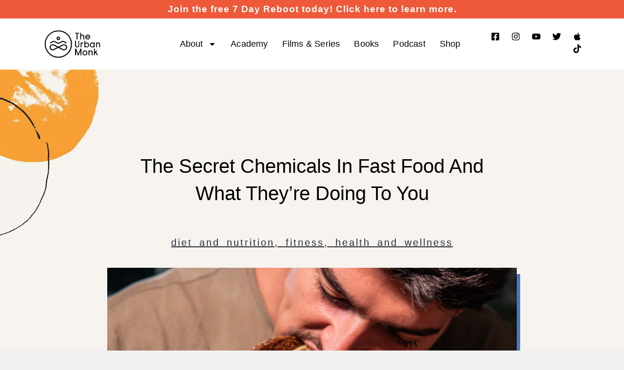

--- FILE ---
content_type: text/html; charset=UTF-8
request_url: https://theurbanmonk.com/the-secret-chemicals-in-fast-food-and-what-theyre-doing-to-you-2/
body_size: 52806
content:
<!doctype html>
<html lang="en-US">
<head>
	<meta charset="UTF-8">
<script>
var gform;gform||(document.addEventListener("gform_main_scripts_loaded",function(){gform.scriptsLoaded=!0}),document.addEventListener("gform/theme/scripts_loaded",function(){gform.themeScriptsLoaded=!0}),window.addEventListener("DOMContentLoaded",function(){gform.domLoaded=!0}),gform={domLoaded:!1,scriptsLoaded:!1,themeScriptsLoaded:!1,isFormEditor:()=>"function"==typeof InitializeEditor,callIfLoaded:function(o){return!(!gform.domLoaded||!gform.scriptsLoaded||!gform.themeScriptsLoaded&&!gform.isFormEditor()||(gform.isFormEditor()&&console.warn("The use of gform.initializeOnLoaded() is deprecated in the form editor context and will be removed in Gravity Forms 3.1."),o(),0))},initializeOnLoaded:function(o){gform.callIfLoaded(o)||(document.addEventListener("gform_main_scripts_loaded",()=>{gform.scriptsLoaded=!0,gform.callIfLoaded(o)}),document.addEventListener("gform/theme/scripts_loaded",()=>{gform.themeScriptsLoaded=!0,gform.callIfLoaded(o)}),window.addEventListener("DOMContentLoaded",()=>{gform.domLoaded=!0,gform.callIfLoaded(o)}))},hooks:{action:{},filter:{}},addAction:function(o,r,e,t){gform.addHook("action",o,r,e,t)},addFilter:function(o,r,e,t){gform.addHook("filter",o,r,e,t)},doAction:function(o){gform.doHook("action",o,arguments)},applyFilters:function(o){return gform.doHook("filter",o,arguments)},removeAction:function(o,r){gform.removeHook("action",o,r)},removeFilter:function(o,r,e){gform.removeHook("filter",o,r,e)},addHook:function(o,r,e,t,n){null==gform.hooks[o][r]&&(gform.hooks[o][r]=[]);var d=gform.hooks[o][r];null==n&&(n=r+"_"+d.length),gform.hooks[o][r].push({tag:n,callable:e,priority:t=null==t?10:t})},doHook:function(r,o,e){var t;if(e=Array.prototype.slice.call(e,1),null!=gform.hooks[r][o]&&((o=gform.hooks[r][o]).sort(function(o,r){return o.priority-r.priority}),o.forEach(function(o){"function"!=typeof(t=o.callable)&&(t=window[t]),"action"==r?t.apply(null,e):e[0]=t.apply(null,e)})),"filter"==r)return e[0]},removeHook:function(o,r,t,n){var e;null!=gform.hooks[o][r]&&(e=(e=gform.hooks[o][r]).filter(function(o,r,e){return!!(null!=n&&n!=o.tag||null!=t&&t!=o.priority)}),gform.hooks[o][r]=e)}});
</script>

	<meta name="viewport" content="width=device-width, initial-scale=1">
	<link rel="profile" href="https://gmpg.org/xfn/11">
	<meta name='robots' content='index, follow, max-image-preview:large, max-snippet:-1, max-video-preview:-1' />
	<style>img:is([sizes="auto" i], [sizes^="auto," i]) { contain-intrinsic-size: 3000px 1500px }</style>
	
	<!-- This site is optimized with the Yoast SEO plugin v26.7 - https://yoast.com/wordpress/plugins/seo/ -->
	<title>The Secret Chemicals in Fast Food and What They&#039;re Doing To You | The Urban Monk</title>
	<link rel="canonical" href="https://theurbanmonk.com/the-secret-chemicals-in-fast-food-and-what-theyre-doing-to-you-2/" />
	<meta property="og:locale" content="en_US" />
	<meta property="og:type" content="article" />
	<meta property="og:title" content="The Secret Chemicals in Fast Food and What They&#039;re Doing To You - The Urban Monk" />
	<meta property="og:description" content="You don’t need a scientist to tell you that fast food is not a healthy choice. Empty calories? Check.&nbsp; Heavy in trans fat, light in nutrition? Check.&nbsp; The exact opposite of mindful and grateful eating? Check. But it’s important to understand that not only is fast food not good for you, it’s actively harmful to [&hellip;]" />
	<meta property="og:url" content="https://theurbanmonk.com/the-secret-chemicals-in-fast-food-and-what-theyre-doing-to-you-2/" />
	<meta property="og:site_name" content="The Urban Monk" />
	<meta property="article:published_time" content="2021-10-01T20:37:00+00:00" />
	<meta property="article:modified_time" content="2023-06-27T20:45:45+00:00" />
	<meta property="og:image" content="https://theurbanmonk.com/wp-content/uploads/2023/06/The-Secret-Chemicals-in-Fast-Food-and-What-Theyre-Doing-To-You.jpg" />
	<meta property="og:image:width" content="1920" />
	<meta property="og:image:height" content="1080" />
	<meta property="og:image:type" content="image/jpeg" />
	<meta name="author" content="Paul" />
	<meta name="twitter:card" content="summary_large_image" />
	<meta name="twitter:label1" content="Written by" />
	<meta name="twitter:data1" content="Paul" />
	<meta name="twitter:label2" content="Est. reading time" />
	<meta name="twitter:data2" content="4 minutes" />
	<script type="application/ld+json" class="yoast-schema-graph">{"@context":"https://schema.org","@graph":[{"@type":"Article","@id":"https://theurbanmonk.com/the-secret-chemicals-in-fast-food-and-what-theyre-doing-to-you-2/#article","isPartOf":{"@id":"https://theurbanmonk.com/the-secret-chemicals-in-fast-food-and-what-theyre-doing-to-you-2/"},"author":{"name":"Paul","@id":"https://theurbanmonk.com/#/schema/person/dbc38a23466627e3fb54f80b0d3bb291"},"headline":"The Secret Chemicals in Fast Food and What They&#8217;re Doing To You","datePublished":"2021-10-01T20:37:00+00:00","dateModified":"2023-06-27T20:45:45+00:00","mainEntityOfPage":{"@id":"https://theurbanmonk.com/the-secret-chemicals-in-fast-food-and-what-theyre-doing-to-you-2/"},"wordCount":778,"commentCount":0,"publisher":{"@id":"https://theurbanmonk.com/#organization"},"image":{"@id":"https://theurbanmonk.com/the-secret-chemicals-in-fast-food-and-what-theyre-doing-to-you-2/#primaryimage"},"thumbnailUrl":"https://theurbanmonk.com/wp-content/uploads/2023/06/The-Secret-Chemicals-in-Fast-Food-and-What-Theyre-Doing-To-You.jpg","keywords":["chemicals","food","government","health","life lessons"],"articleSection":["Diet and Nutrition","Fitness","Health and Wellness"],"inLanguage":"en-US","potentialAction":[{"@type":"CommentAction","name":"Comment","target":["https://theurbanmonk.com/the-secret-chemicals-in-fast-food-and-what-theyre-doing-to-you-2/#respond"]}]},{"@type":"WebPage","@id":"https://theurbanmonk.com/the-secret-chemicals-in-fast-food-and-what-theyre-doing-to-you-2/","url":"https://theurbanmonk.com/the-secret-chemicals-in-fast-food-and-what-theyre-doing-to-you-2/","name":"The Secret Chemicals in Fast Food and What They're Doing To You - The Urban Monk","isPartOf":{"@id":"https://theurbanmonk.com/#website"},"primaryImageOfPage":{"@id":"https://theurbanmonk.com/the-secret-chemicals-in-fast-food-and-what-theyre-doing-to-you-2/#primaryimage"},"image":{"@id":"https://theurbanmonk.com/the-secret-chemicals-in-fast-food-and-what-theyre-doing-to-you-2/#primaryimage"},"thumbnailUrl":"https://theurbanmonk.com/wp-content/uploads/2023/06/The-Secret-Chemicals-in-Fast-Food-and-What-Theyre-Doing-To-You.jpg","datePublished":"2021-10-01T20:37:00+00:00","dateModified":"2023-06-27T20:45:45+00:00","breadcrumb":{"@id":"https://theurbanmonk.com/the-secret-chemicals-in-fast-food-and-what-theyre-doing-to-you-2/#breadcrumb"},"inLanguage":"en-US","potentialAction":[{"@type":"ReadAction","target":["https://theurbanmonk.com/the-secret-chemicals-in-fast-food-and-what-theyre-doing-to-you-2/"]}]},{"@type":"ImageObject","inLanguage":"en-US","@id":"https://theurbanmonk.com/the-secret-chemicals-in-fast-food-and-what-theyre-doing-to-you-2/#primaryimage","url":"https://theurbanmonk.com/wp-content/uploads/2023/06/The-Secret-Chemicals-in-Fast-Food-and-What-Theyre-Doing-To-You.jpg","contentUrl":"https://theurbanmonk.com/wp-content/uploads/2023/06/The-Secret-Chemicals-in-Fast-Food-and-What-Theyre-Doing-To-You.jpg","width":1920,"height":1080,"caption":"The Secret Chemicals in Fast Food and What They're Doing To You"},{"@type":"BreadcrumbList","@id":"https://theurbanmonk.com/the-secret-chemicals-in-fast-food-and-what-theyre-doing-to-you-2/#breadcrumb","itemListElement":[{"@type":"ListItem","position":1,"name":"Home","item":"https://theurbanmonk.com/"},{"@type":"ListItem","position":2,"name":"The Secret Chemicals in Fast Food and What They&#8217;re Doing To You"}]},{"@type":"WebSite","@id":"https://theurbanmonk.com/#website","url":"https://theurbanmonk.com/","name":"The Urban Monk","description":"","publisher":{"@id":"https://theurbanmonk.com/#organization"},"potentialAction":[{"@type":"SearchAction","target":{"@type":"EntryPoint","urlTemplate":"https://theurbanmonk.com/?s={search_term_string}"},"query-input":{"@type":"PropertyValueSpecification","valueRequired":true,"valueName":"search_term_string"}}],"inLanguage":"en-US"},{"@type":"Organization","@id":"https://theurbanmonk.com/#organization","name":"The Urban Monk","url":"https://theurbanmonk.com/","logo":{"@type":"ImageObject","inLanguage":"en-US","@id":"https://theurbanmonk.com/#/schema/logo/image/","url":"https://theurbanmonk.com/wp-content/uploads/2021/09/Urban-Monk-Logo-blk.png","contentUrl":"https://theurbanmonk.com/wp-content/uploads/2021/09/Urban-Monk-Logo-blk.png","width":1300,"height":646,"caption":"The Urban Monk"},"image":{"@id":"https://theurbanmonk.com/#/schema/logo/image/"}},{"@type":"Person","@id":"https://theurbanmonk.com/#/schema/person/dbc38a23466627e3fb54f80b0d3bb291","name":"Paul","image":{"@type":"ImageObject","inLanguage":"en-US","@id":"https://theurbanmonk.com/#/schema/person/image/","url":"https://secure.gravatar.com/avatar/8f8d21216057160bf55562aab579035e8996ff28a314e3be95125b1e167ec841?s=96&d=mm&r=g","contentUrl":"https://secure.gravatar.com/avatar/8f8d21216057160bf55562aab579035e8996ff28a314e3be95125b1e167ec841?s=96&d=mm&r=g","caption":"Paul"},"url":"https://theurbanmonk.com/author/paul/"}]}</script>
	<!-- / Yoast SEO plugin. -->


<script type='application/javascript'  id='pys-version-script'>console.log('PixelYourSite Free version 11.1.5.2');</script>
<link href='//hb.wpmucdn.com' rel='preconnect' />
<link rel="alternate" type="application/rss+xml" title="The Urban Monk &raquo; Feed" href="https://theurbanmonk.com/feed/" />
<link rel="alternate" type="application/rss+xml" title="The Urban Monk &raquo; Comments Feed" href="https://theurbanmonk.com/comments/feed/" />
		<style>
			.lazyload,
			.lazyloading {
				max-width: 100%;
			}
		</style>
		<link rel='stylesheet' id='wp-block-library-css' href='https://theurbanmonk.com/wp-includes/css/dist/block-library/style.min.css?ver=6.8.3' media='all' />
<link rel='stylesheet' id='jet-engine-frontend-css' href='https://theurbanmonk.com/wp-content/plugins/jet-engine/assets/css/frontend.css?ver=3.8.2.1' media='all' />
<style id='global-styles-inline-css'>
:root{--wp--preset--aspect-ratio--square: 1;--wp--preset--aspect-ratio--4-3: 4/3;--wp--preset--aspect-ratio--3-4: 3/4;--wp--preset--aspect-ratio--3-2: 3/2;--wp--preset--aspect-ratio--2-3: 2/3;--wp--preset--aspect-ratio--16-9: 16/9;--wp--preset--aspect-ratio--9-16: 9/16;--wp--preset--color--black: #000000;--wp--preset--color--cyan-bluish-gray: #abb8c3;--wp--preset--color--white: #ffffff;--wp--preset--color--pale-pink: #f78da7;--wp--preset--color--vivid-red: #cf2e2e;--wp--preset--color--luminous-vivid-orange: #ff6900;--wp--preset--color--luminous-vivid-amber: #fcb900;--wp--preset--color--light-green-cyan: #7bdcb5;--wp--preset--color--vivid-green-cyan: #00d084;--wp--preset--color--pale-cyan-blue: #8ed1fc;--wp--preset--color--vivid-cyan-blue: #0693e3;--wp--preset--color--vivid-purple: #9b51e0;--wp--preset--gradient--vivid-cyan-blue-to-vivid-purple: linear-gradient(135deg,rgba(6,147,227,1) 0%,rgb(155,81,224) 100%);--wp--preset--gradient--light-green-cyan-to-vivid-green-cyan: linear-gradient(135deg,rgb(122,220,180) 0%,rgb(0,208,130) 100%);--wp--preset--gradient--luminous-vivid-amber-to-luminous-vivid-orange: linear-gradient(135deg,rgba(252,185,0,1) 0%,rgba(255,105,0,1) 100%);--wp--preset--gradient--luminous-vivid-orange-to-vivid-red: linear-gradient(135deg,rgba(255,105,0,1) 0%,rgb(207,46,46) 100%);--wp--preset--gradient--very-light-gray-to-cyan-bluish-gray: linear-gradient(135deg,rgb(238,238,238) 0%,rgb(169,184,195) 100%);--wp--preset--gradient--cool-to-warm-spectrum: linear-gradient(135deg,rgb(74,234,220) 0%,rgb(151,120,209) 20%,rgb(207,42,186) 40%,rgb(238,44,130) 60%,rgb(251,105,98) 80%,rgb(254,248,76) 100%);--wp--preset--gradient--blush-light-purple: linear-gradient(135deg,rgb(255,206,236) 0%,rgb(152,150,240) 100%);--wp--preset--gradient--blush-bordeaux: linear-gradient(135deg,rgb(254,205,165) 0%,rgb(254,45,45) 50%,rgb(107,0,62) 100%);--wp--preset--gradient--luminous-dusk: linear-gradient(135deg,rgb(255,203,112) 0%,rgb(199,81,192) 50%,rgb(65,88,208) 100%);--wp--preset--gradient--pale-ocean: linear-gradient(135deg,rgb(255,245,203) 0%,rgb(182,227,212) 50%,rgb(51,167,181) 100%);--wp--preset--gradient--electric-grass: linear-gradient(135deg,rgb(202,248,128) 0%,rgb(113,206,126) 100%);--wp--preset--gradient--midnight: linear-gradient(135deg,rgb(2,3,129) 0%,rgb(40,116,252) 100%);--wp--preset--font-size--small: 13px;--wp--preset--font-size--medium: 20px;--wp--preset--font-size--large: 36px;--wp--preset--font-size--x-large: 42px;--wp--preset--spacing--20: 0.44rem;--wp--preset--spacing--30: 0.67rem;--wp--preset--spacing--40: 1rem;--wp--preset--spacing--50: 1.5rem;--wp--preset--spacing--60: 2.25rem;--wp--preset--spacing--70: 3.38rem;--wp--preset--spacing--80: 5.06rem;--wp--preset--shadow--natural: 6px 6px 9px rgba(0, 0, 0, 0.2);--wp--preset--shadow--deep: 12px 12px 50px rgba(0, 0, 0, 0.4);--wp--preset--shadow--sharp: 6px 6px 0px rgba(0, 0, 0, 0.2);--wp--preset--shadow--outlined: 6px 6px 0px -3px rgba(255, 255, 255, 1), 6px 6px rgba(0, 0, 0, 1);--wp--preset--shadow--crisp: 6px 6px 0px rgba(0, 0, 0, 1);}:root { --wp--style--global--content-size: 800px;--wp--style--global--wide-size: 1200px; }:where(body) { margin: 0; }.wp-site-blocks > .alignleft { float: left; margin-right: 2em; }.wp-site-blocks > .alignright { float: right; margin-left: 2em; }.wp-site-blocks > .aligncenter { justify-content: center; margin-left: auto; margin-right: auto; }:where(.wp-site-blocks) > * { margin-block-start: 24px; margin-block-end: 0; }:where(.wp-site-blocks) > :first-child { margin-block-start: 0; }:where(.wp-site-blocks) > :last-child { margin-block-end: 0; }:root { --wp--style--block-gap: 24px; }:root :where(.is-layout-flow) > :first-child{margin-block-start: 0;}:root :where(.is-layout-flow) > :last-child{margin-block-end: 0;}:root :where(.is-layout-flow) > *{margin-block-start: 24px;margin-block-end: 0;}:root :where(.is-layout-constrained) > :first-child{margin-block-start: 0;}:root :where(.is-layout-constrained) > :last-child{margin-block-end: 0;}:root :where(.is-layout-constrained) > *{margin-block-start: 24px;margin-block-end: 0;}:root :where(.is-layout-flex){gap: 24px;}:root :where(.is-layout-grid){gap: 24px;}.is-layout-flow > .alignleft{float: left;margin-inline-start: 0;margin-inline-end: 2em;}.is-layout-flow > .alignright{float: right;margin-inline-start: 2em;margin-inline-end: 0;}.is-layout-flow > .aligncenter{margin-left: auto !important;margin-right: auto !important;}.is-layout-constrained > .alignleft{float: left;margin-inline-start: 0;margin-inline-end: 2em;}.is-layout-constrained > .alignright{float: right;margin-inline-start: 2em;margin-inline-end: 0;}.is-layout-constrained > .aligncenter{margin-left: auto !important;margin-right: auto !important;}.is-layout-constrained > :where(:not(.alignleft):not(.alignright):not(.alignfull)){max-width: var(--wp--style--global--content-size);margin-left: auto !important;margin-right: auto !important;}.is-layout-constrained > .alignwide{max-width: var(--wp--style--global--wide-size);}body .is-layout-flex{display: flex;}.is-layout-flex{flex-wrap: wrap;align-items: center;}.is-layout-flex > :is(*, div){margin: 0;}body .is-layout-grid{display: grid;}.is-layout-grid > :is(*, div){margin: 0;}body{padding-top: 0px;padding-right: 0px;padding-bottom: 0px;padding-left: 0px;}a:where(:not(.wp-element-button)){text-decoration: underline;}:root :where(.wp-element-button, .wp-block-button__link){background-color: #32373c;border-width: 0;color: #fff;font-family: inherit;font-size: inherit;line-height: inherit;padding: calc(0.667em + 2px) calc(1.333em + 2px);text-decoration: none;}.has-black-color{color: var(--wp--preset--color--black) !important;}.has-cyan-bluish-gray-color{color: var(--wp--preset--color--cyan-bluish-gray) !important;}.has-white-color{color: var(--wp--preset--color--white) !important;}.has-pale-pink-color{color: var(--wp--preset--color--pale-pink) !important;}.has-vivid-red-color{color: var(--wp--preset--color--vivid-red) !important;}.has-luminous-vivid-orange-color{color: var(--wp--preset--color--luminous-vivid-orange) !important;}.has-luminous-vivid-amber-color{color: var(--wp--preset--color--luminous-vivid-amber) !important;}.has-light-green-cyan-color{color: var(--wp--preset--color--light-green-cyan) !important;}.has-vivid-green-cyan-color{color: var(--wp--preset--color--vivid-green-cyan) !important;}.has-pale-cyan-blue-color{color: var(--wp--preset--color--pale-cyan-blue) !important;}.has-vivid-cyan-blue-color{color: var(--wp--preset--color--vivid-cyan-blue) !important;}.has-vivid-purple-color{color: var(--wp--preset--color--vivid-purple) !important;}.has-black-background-color{background-color: var(--wp--preset--color--black) !important;}.has-cyan-bluish-gray-background-color{background-color: var(--wp--preset--color--cyan-bluish-gray) !important;}.has-white-background-color{background-color: var(--wp--preset--color--white) !important;}.has-pale-pink-background-color{background-color: var(--wp--preset--color--pale-pink) !important;}.has-vivid-red-background-color{background-color: var(--wp--preset--color--vivid-red) !important;}.has-luminous-vivid-orange-background-color{background-color: var(--wp--preset--color--luminous-vivid-orange) !important;}.has-luminous-vivid-amber-background-color{background-color: var(--wp--preset--color--luminous-vivid-amber) !important;}.has-light-green-cyan-background-color{background-color: var(--wp--preset--color--light-green-cyan) !important;}.has-vivid-green-cyan-background-color{background-color: var(--wp--preset--color--vivid-green-cyan) !important;}.has-pale-cyan-blue-background-color{background-color: var(--wp--preset--color--pale-cyan-blue) !important;}.has-vivid-cyan-blue-background-color{background-color: var(--wp--preset--color--vivid-cyan-blue) !important;}.has-vivid-purple-background-color{background-color: var(--wp--preset--color--vivid-purple) !important;}.has-black-border-color{border-color: var(--wp--preset--color--black) !important;}.has-cyan-bluish-gray-border-color{border-color: var(--wp--preset--color--cyan-bluish-gray) !important;}.has-white-border-color{border-color: var(--wp--preset--color--white) !important;}.has-pale-pink-border-color{border-color: var(--wp--preset--color--pale-pink) !important;}.has-vivid-red-border-color{border-color: var(--wp--preset--color--vivid-red) !important;}.has-luminous-vivid-orange-border-color{border-color: var(--wp--preset--color--luminous-vivid-orange) !important;}.has-luminous-vivid-amber-border-color{border-color: var(--wp--preset--color--luminous-vivid-amber) !important;}.has-light-green-cyan-border-color{border-color: var(--wp--preset--color--light-green-cyan) !important;}.has-vivid-green-cyan-border-color{border-color: var(--wp--preset--color--vivid-green-cyan) !important;}.has-pale-cyan-blue-border-color{border-color: var(--wp--preset--color--pale-cyan-blue) !important;}.has-vivid-cyan-blue-border-color{border-color: var(--wp--preset--color--vivid-cyan-blue) !important;}.has-vivid-purple-border-color{border-color: var(--wp--preset--color--vivid-purple) !important;}.has-vivid-cyan-blue-to-vivid-purple-gradient-background{background: var(--wp--preset--gradient--vivid-cyan-blue-to-vivid-purple) !important;}.has-light-green-cyan-to-vivid-green-cyan-gradient-background{background: var(--wp--preset--gradient--light-green-cyan-to-vivid-green-cyan) !important;}.has-luminous-vivid-amber-to-luminous-vivid-orange-gradient-background{background: var(--wp--preset--gradient--luminous-vivid-amber-to-luminous-vivid-orange) !important;}.has-luminous-vivid-orange-to-vivid-red-gradient-background{background: var(--wp--preset--gradient--luminous-vivid-orange-to-vivid-red) !important;}.has-very-light-gray-to-cyan-bluish-gray-gradient-background{background: var(--wp--preset--gradient--very-light-gray-to-cyan-bluish-gray) !important;}.has-cool-to-warm-spectrum-gradient-background{background: var(--wp--preset--gradient--cool-to-warm-spectrum) !important;}.has-blush-light-purple-gradient-background{background: var(--wp--preset--gradient--blush-light-purple) !important;}.has-blush-bordeaux-gradient-background{background: var(--wp--preset--gradient--blush-bordeaux) !important;}.has-luminous-dusk-gradient-background{background: var(--wp--preset--gradient--luminous-dusk) !important;}.has-pale-ocean-gradient-background{background: var(--wp--preset--gradient--pale-ocean) !important;}.has-electric-grass-gradient-background{background: var(--wp--preset--gradient--electric-grass) !important;}.has-midnight-gradient-background{background: var(--wp--preset--gradient--midnight) !important;}.has-small-font-size{font-size: var(--wp--preset--font-size--small) !important;}.has-medium-font-size{font-size: var(--wp--preset--font-size--medium) !important;}.has-large-font-size{font-size: var(--wp--preset--font-size--large) !important;}.has-x-large-font-size{font-size: var(--wp--preset--font-size--x-large) !important;}
:root :where(.wp-block-pullquote){font-size: 1.5em;line-height: 1.6;}
</style>
<link rel='stylesheet' id='hello-elementor-css' href='https://theurbanmonk.com/wp-content/themes/hello-elementor/style.min.css?ver=3.2.1' media='all' />
<link rel='stylesheet' id='hello-elementor-theme-style-css' href='https://theurbanmonk.com/wp-content/themes/hello-elementor/theme.min.css?ver=3.2.1' media='all' />
<link rel='stylesheet' id='hello-elementor-header-footer-css' href='https://theurbanmonk.com/wp-content/themes/hello-elementor/header-footer.min.css?ver=3.2.1' media='all' />
<link rel='stylesheet' id='jet-popup-frontend-css' href='https://theurbanmonk.com/wp-content/plugins/jet-popup/assets/css/jet-popup-frontend.css?ver=2.0.20.3' media='all' />
<link rel='stylesheet' id='photoswipe-css' href='https://theurbanmonk.com/wp-content/plugins/jet-reviews/assets/lib/photoswipe/css/photoswipe.min.css?ver=3.0.0.1' media='all' />
<link rel='stylesheet' id='jet-reviews-frontend-css' href='https://theurbanmonk.com/wp-content/plugins/jet-reviews/assets/css/jet-reviews.css?ver=3.0.0.1' media='all' />
<link rel='stylesheet' id='elementor-frontend-css' href='https://theurbanmonk.com/wp-content/plugins/elementor/assets/css/frontend.min.css?ver=3.34.1' media='all' />
<style id='elementor-frontend-inline-css'>
.elementor-kit-8{--e-global-color-primary:#FFFFFF;--e-global-color-secondary:#4E4E4E;--e-global-color-text:#131313;--e-global-color-accent:#000000;--e-global-color-1b95cf9:#F1F1F1;--e-global-color-7634a6f:#A0A0A0;--e-global-color-6ffc17a:#282B37;--e-global-color-a78df30:#F7F3EE;--e-global-color-3b830b3:#ED5939;--e-global-color-0f0a6e0:#BA2B1E;--e-global-color-3f49a4d:#5175B1;--e-global-color-e8bc633:#3D7E51;--e-global-color-0d540f3:#F6A032;--e-global-color-a2bf3fa:#0000008C;--e-global-color-de9513d:#F2295B00;--e-global-typography-primary-font-family:"Poppins";--e-global-typography-primary-font-size:53px;--e-global-typography-primary-font-weight:400;--e-global-typography-primary-text-transform:none;--e-global-typography-primary-font-style:normal;--e-global-typography-primary-text-decoration:none;--e-global-typography-primary-line-height:50px;--e-global-typography-secondary-font-family:"Poppins";--e-global-typography-secondary-font-size:1.6em;--e-global-typography-secondary-font-weight:300;--e-global-typography-secondary-text-transform:capitalize;--e-global-typography-secondary-font-style:normal;--e-global-typography-secondary-text-decoration:none;--e-global-typography-secondary-line-height:28px;--e-global-typography-text-font-family:"Poppins";--e-global-typography-text-font-size:18px;--e-global-typography-text-font-weight:300;--e-global-typography-text-text-transform:none;--e-global-typography-text-font-style:normal;--e-global-typography-text-text-decoration:none;--e-global-typography-text-line-height:24px;--e-global-typography-accent-font-family:"Manrope";--e-global-typography-accent-font-size:1.4em;--e-global-typography-accent-font-weight:400;--e-global-typography-accent-text-transform:capitalize;--e-global-typography-accent-font-style:normal;--e-global-typography-accent-text-decoration:none;--e-global-typography-accent-line-height:14px;--e-global-typography-9d4a250-font-family:"Poppins";--e-global-typography-9d4a250-font-size:1.1em;--e-global-typography-9d4a250-font-weight:400;--e-global-typography-9d4a250-text-transform:none;--e-global-typography-9d4a250-font-style:normal;--e-global-typography-9d4a250-text-decoration:none;--e-global-typography-9d4a250-letter-spacing:0.2px;--e-global-typography-f742c42-font-family:"Poppins";--e-global-typography-f742c42-font-size:18px;--e-global-typography-f742c42-font-weight:400;--e-global-typography-f742c42-text-transform:none;--e-global-typography-f742c42-font-style:normal;--e-global-typography-f742c42-text-decoration:none;--e-global-typography-f742c42-line-height:28px;--e-global-typography-f742c42-letter-spacing:0.8px;--e-global-typography-f742c42-word-spacing:2px;--e-global-typography-b5516e8-font-family:"Poppins";--e-global-typography-b5516e8-font-size:35px;--e-global-typography-b5516e8-font-weight:400;--e-global-typography-b5516e8-text-transform:capitalize;--e-global-typography-b5516e8-font-style:normal;--e-global-typography-b5516e8-text-decoration:none;--e-global-typography-b5516e8-line-height:40px;--e-global-typography-95e6f46-font-family:"Poppins";--e-global-typography-95e6f46-font-size:68px;--e-global-typography-95e6f46-font-weight:200;--e-global-typography-95e6f46-text-transform:capitalize;--e-global-typography-95e6f46-font-style:normal;--e-global-typography-95e6f46-text-decoration:none;--e-global-typography-95e6f46-line-height:76px;--e-global-typography-10e4654-font-family:"Poppins";--e-global-typography-10e4654-font-size:4em;--e-global-typography-10e4654-font-weight:200;--e-global-typography-10e4654-text-transform:none;--e-global-typography-10e4654-font-style:normal;--e-global-typography-10e4654-text-decoration:none;--e-global-typography-10e4654-line-height:60px;--e-global-typography-192b1e9-font-family:"Poppins";--e-global-typography-192b1e9-font-size:24px;--e-global-typography-192b1e9-font-weight:400;--e-global-typography-192b1e9-text-transform:capitalize;--e-global-typography-192b1e9-font-style:normal;--e-global-typography-192b1e9-text-decoration:none;--e-global-typography-192b1e9-line-height:28px;--e-global-typography-20ed5ec-font-family:"Poppins";--e-global-typography-20ed5ec-font-size:1em;--e-global-typography-20ed5ec-font-weight:500;--e-global-typography-20ed5ec-text-transform:capitalize;--e-global-typography-20ed5ec-font-style:normal;--e-global-typography-20ed5ec-text-decoration:none;--e-global-typography-20ed5ec-line-height:14px;--e-global-typography-413fab7-font-family:"Poppins";--e-global-typography-413fab7-font-size:1.6em;--e-global-typography-413fab7-font-weight:300;--e-global-typography-413fab7-text-transform:none;--e-global-typography-413fab7-font-style:normal;--e-global-typography-413fab7-text-decoration:none;--e-global-typography-413fab7-line-height:2.2em;--e-global-typography-195417a-font-family:"Poppins";--e-global-typography-195417a-font-size:1em;--e-global-typography-195417a-font-weight:300;--e-global-typography-195417a-text-transform:capitalize;--e-global-typography-195417a-font-style:normal;--e-global-typography-195417a-text-decoration:none;--e-global-typography-195417a-line-height:22px;--e-global-typography-195417a-letter-spacing:0px;--e-global-typography-b544707-font-family:"Poppins";--e-global-typography-b544707-font-size:1.5em;--e-global-typography-b544707-font-weight:400;--e-global-typography-b544707-text-transform:uppercase;--e-global-typography-b544707-font-style:normal;--e-global-typography-b544707-text-decoration:none;--e-global-typography-b544707-line-height:27px;--e-global-typography-8ee28e2-font-family:"Manrope";--e-global-typography-8ee28e2-font-size:1.2em;--e-global-typography-8ee28e2-font-weight:600;--e-global-typography-8ee28e2-text-transform:capitalize;--e-global-typography-8ee28e2-font-style:normal;--e-global-typography-8ee28e2-text-decoration:none;--e-global-typography-8ee28e2-line-height:25px;--e-global-typography-8ee28e2-letter-spacing:1px;--e-global-typography-92b131f-font-family:"Poppins";--e-global-typography-92b131f-font-size:14px;--e-global-typography-92b131f-font-weight:500;--e-global-typography-92b131f-text-transform:uppercase;--e-global-typography-92b131f-text-decoration:none;--e-global-typography-e6af83d-font-family:"Poppins";--e-global-typography-e6af83d-font-size:18px;--e-global-typography-e6af83d-font-weight:600;--e-global-typography-e6af83d-text-transform:none;--e-global-typography-e6af83d-font-style:normal;--e-global-typography-e6af83d-text-decoration:none;--e-global-typography-e6af83d-line-height:28px;--e-global-typography-e6af83d-letter-spacing:0.3px;--e-global-typography-e6af83d-word-spacing:2px;background-color:var( --e-global-color-1b95cf9 );}.elementor-section.elementor-section-boxed > .elementor-container{max-width:1600px;}.e-con{--container-max-width:1600px;}.elementor-widget:not(:last-child){--kit-widget-spacing:0px;}.elementor-element{--widgets-spacing:0px 0px;--widgets-spacing-row:0px;--widgets-spacing-column:0px;}{}h1.entry-title{display:var(--page-title-display);}.elementor-kit-8 e-page-transition{background-color:#FFBC7D;}.site-header .site-branding{flex-direction:column;align-items:stretch;}.site-header{padding-inline-end:0px;padding-inline-start:0px;}.site-footer .site-branding{flex-direction:column;align-items:stretch;}@media(max-width:1024px){.elementor-kit-8{--e-global-typography-primary-font-size:54px;--e-global-typography-primary-line-height:54px;--e-global-typography-secondary-font-size:1.4em;--e-global-typography-accent-font-size:1.3em;--e-global-typography-9d4a250-font-size:1em;--e-global-typography-b5516e8-font-size:27px;--e-global-typography-b5516e8-line-height:34px;--e-global-typography-95e6f46-font-size:52px;--e-global-typography-95e6f46-line-height:1.2em;--e-global-typography-10e4654-font-size:3.6em;--e-global-typography-192b1e9-font-size:20px;--e-global-typography-192b1e9-line-height:25px;--e-global-typography-20ed5ec-font-size:0.9em;--e-global-typography-413fab7-font-size:1.4em;--e-global-typography-195417a-font-size:0.9em;--e-global-typography-b544707-font-size:1.4em;--e-global-typography-8ee28e2-font-size:1.3em;--e-global-typography-8ee28e2-line-height:1.1em;}.elementor-section.elementor-section-boxed > .elementor-container{max-width:1024px;}.e-con{--container-max-width:1024px;}}@media(max-width:767px){.elementor-kit-8{--e-global-typography-primary-font-size:35px;--e-global-typography-primary-line-height:35px;--e-global-typography-secondary-font-size:1.4em;--e-global-typography-accent-font-size:1.3em;--e-global-typography-9d4a250-font-size:1em;--e-global-typography-b5516e8-font-size:25px;--e-global-typography-b5516e8-line-height:30px;--e-global-typography-95e6f46-font-size:35px;--e-global-typography-95e6f46-line-height:1.3em;--e-global-typography-10e4654-font-size:3.4em;--e-global-typography-192b1e9-font-size:20px;--e-global-typography-192b1e9-line-height:25px;--e-global-typography-20ed5ec-font-size:0.8em;--e-global-typography-413fab7-font-size:1.2em;--e-global-typography-195417a-font-size:0.8em;--e-global-typography-b544707-font-size:1.3em;--e-global-typography-8ee28e2-font-size:1.3em;}.elementor-section.elementor-section-boxed > .elementor-container{max-width:767px;}.e-con{--container-max-width:767px;}}
.elementor-26 .elementor-element.elementor-element-5bbff75f > .elementor-container{min-height:38px;}.elementor-26 .elementor-element.elementor-element-5bbff75f > .elementor-container > .elementor-column > .elementor-widget-wrap{align-content:center;align-items:center;}.elementor-26 .elementor-element.elementor-element-5bbff75f:not(.elementor-motion-effects-element-type-background), .elementor-26 .elementor-element.elementor-element-5bbff75f > .elementor-motion-effects-container > .elementor-motion-effects-layer{background-color:#FFFFFF;}.elementor-26 .elementor-element.elementor-element-5bbff75f > .elementor-background-overlay{opacity:0.5;transition:background 0.3s, border-radius 0.3s, opacity 0.3s;}.elementor-26 .elementor-element.elementor-element-5bbff75f{transition:background 0.3s, border 0.3s, border-radius 0.3s, box-shadow 0.3s;padding:0% 0% 0% 0%;z-index:100;}.elementor-bc-flex-widget .elementor-26 .elementor-element.elementor-element-1db3cb1b.elementor-column .elementor-widget-wrap{align-items:center;}.elementor-26 .elementor-element.elementor-element-1db3cb1b.elementor-column.elementor-element[data-element_type="column"] > .elementor-widget-wrap.elementor-element-populated{align-content:center;align-items:center;}.elementor-26 .elementor-element.elementor-element-1db3cb1b.elementor-column > .elementor-widget-wrap{justify-content:center;}.elementor-26 .elementor-element.elementor-element-1db3cb1b:not(.elementor-motion-effects-element-type-background) > .elementor-widget-wrap, .elementor-26 .elementor-element.elementor-element-1db3cb1b > .elementor-widget-wrap > .elementor-motion-effects-container > .elementor-motion-effects-layer{background-color:var( --e-global-color-3b830b3 );}.elementor-26 .elementor-element.elementor-element-1db3cb1b > .elementor-element-populated{transition:background 0.3s, border 0.3s, border-radius 0.3s, box-shadow 0.3s;margin:0px 0px 0px 0px;--e-column-margin-right:0px;--e-column-margin-left:0px;padding:0px 0px 0px 0px;}.elementor-26 .elementor-element.elementor-element-1db3cb1b > .elementor-element-populated > .elementor-background-overlay{transition:background 0.3s, border-radius 0.3s, opacity 0.3s;}.elementor-widget-heading .elementor-heading-title{font-family:var( --e-global-typography-primary-font-family ), Sans-serif;font-size:var( --e-global-typography-primary-font-size );font-weight:var( --e-global-typography-primary-font-weight );text-transform:var( --e-global-typography-primary-text-transform );font-style:var( --e-global-typography-primary-font-style );text-decoration:var( --e-global-typography-primary-text-decoration );line-height:var( --e-global-typography-primary-line-height );color:var( --e-global-color-primary );}.pp-tooltip.pp-tooltip-{{ID}} .pp-tooltip-content{font-family:var( --e-global-typography-accent-font-family ), Sans-serif;font-size:var( --e-global-typography-accent-font-size );font-weight:var( --e-global-typography-accent-font-weight );text-transform:var( --e-global-typography-accent-text-transform );font-style:var( --e-global-typography-accent-font-style );text-decoration:var( --e-global-typography-accent-text-decoration );line-height:var( --e-global-typography-accent-line-height );}.elementor-26 .elementor-element.elementor-element-1b23c2b{text-align:center;}.elementor-26 .elementor-element.elementor-element-1b23c2b .elementor-heading-title{font-family:"Manrope", Sans-serif;font-size:1.2em;font-weight:600;text-transform:none;font-style:normal;text-decoration:none;line-height:14px;letter-spacing:1px;}.elementor-26 .elementor-element.elementor-element-7fe77a3 > .elementor-container{max-width:1600px;min-height:105px;}.elementor-26 .elementor-element.elementor-element-7fe77a3 > .elementor-container > .elementor-column > .elementor-widget-wrap{align-content:center;align-items:center;}.elementor-26 .elementor-element.elementor-element-7fe77a3:not(.elementor-motion-effects-element-type-background), .elementor-26 .elementor-element.elementor-element-7fe77a3 > .elementor-motion-effects-container > .elementor-motion-effects-layer{background-color:#FFFFFF;}.elementor-26 .elementor-element.elementor-element-7fe77a3 > .elementor-background-overlay{opacity:0.5;transition:background 0.3s, border-radius 0.3s, opacity 0.3s;}.elementor-26 .elementor-element.elementor-element-7fe77a3{transition:background 0.3s, border 0.3s, border-radius 0.3s, box-shadow 0.3s;padding:0% 2% 0% 2%;z-index:100;}.elementor-26 .elementor-element.elementor-element-3457f24 > .elementor-element-populated{margin:0% 0% 0% 0%;--e-column-margin-right:0%;--e-column-margin-left:0%;padding:0px 0px 0px 0px;}.elementor-widget-theme-site-logo .widget-image-caption{color:var( --e-global-color-text );font-family:var( --e-global-typography-text-font-family ), Sans-serif;font-size:var( --e-global-typography-text-font-size );font-weight:var( --e-global-typography-text-font-weight );text-transform:var( --e-global-typography-text-text-transform );font-style:var( --e-global-typography-text-font-style );text-decoration:var( --e-global-typography-text-text-decoration );line-height:var( --e-global-typography-text-line-height );}.elementor-26 .elementor-element.elementor-element-688f88f img{width:47%;}.elementor-bc-flex-widget .elementor-26 .elementor-element.elementor-element-38f7aad.elementor-column .elementor-widget-wrap{align-items:center;}.elementor-26 .elementor-element.elementor-element-38f7aad.elementor-column.elementor-element[data-element_type="column"] > .elementor-widget-wrap.elementor-element-populated{align-content:center;align-items:center;}.elementor-26 .elementor-element.elementor-element-38f7aad.elementor-column > .elementor-widget-wrap{justify-content:center;}.elementor-widget-nav-menu .elementor-nav-menu .elementor-item{font-family:var( --e-global-typography-primary-font-family ), Sans-serif;font-size:var( --e-global-typography-primary-font-size );font-weight:var( --e-global-typography-primary-font-weight );text-transform:var( --e-global-typography-primary-text-transform );font-style:var( --e-global-typography-primary-font-style );text-decoration:var( --e-global-typography-primary-text-decoration );line-height:var( --e-global-typography-primary-line-height );}.elementor-widget-nav-menu .elementor-nav-menu--main .elementor-item{color:var( --e-global-color-text );fill:var( --e-global-color-text );}.elementor-widget-nav-menu .elementor-nav-menu--main .elementor-item:hover,
					.elementor-widget-nav-menu .elementor-nav-menu--main .elementor-item.elementor-item-active,
					.elementor-widget-nav-menu .elementor-nav-menu--main .elementor-item.highlighted,
					.elementor-widget-nav-menu .elementor-nav-menu--main .elementor-item:focus{color:var( --e-global-color-accent );fill:var( --e-global-color-accent );}.elementor-widget-nav-menu .elementor-nav-menu--main:not(.e--pointer-framed) .elementor-item:before,
					.elementor-widget-nav-menu .elementor-nav-menu--main:not(.e--pointer-framed) .elementor-item:after{background-color:var( --e-global-color-accent );}.elementor-widget-nav-menu .e--pointer-framed .elementor-item:before,
					.elementor-widget-nav-menu .e--pointer-framed .elementor-item:after{border-color:var( --e-global-color-accent );}.elementor-widget-nav-menu{--e-nav-menu-divider-color:var( --e-global-color-text );}.elementor-widget-nav-menu .elementor-nav-menu--dropdown .elementor-item, .elementor-widget-nav-menu .elementor-nav-menu--dropdown  .elementor-sub-item{font-family:var( --e-global-typography-accent-font-family ), Sans-serif;font-size:var( --e-global-typography-accent-font-size );font-weight:var( --e-global-typography-accent-font-weight );text-transform:var( --e-global-typography-accent-text-transform );font-style:var( --e-global-typography-accent-font-style );text-decoration:var( --e-global-typography-accent-text-decoration );}.elementor-26 .elementor-element.elementor-element-6f2f206 .elementor-menu-toggle{margin-right:auto;background-color:#6E8CED00;border-width:1px;border-radius:2px;}.elementor-26 .elementor-element.elementor-element-6f2f206 .elementor-nav-menu .elementor-item{font-family:var( --e-global-typography-9d4a250-font-family ), Sans-serif;font-size:var( --e-global-typography-9d4a250-font-size );font-weight:var( --e-global-typography-9d4a250-font-weight );text-transform:var( --e-global-typography-9d4a250-text-transform );font-style:var( --e-global-typography-9d4a250-font-style );text-decoration:var( --e-global-typography-9d4a250-text-decoration );line-height:var( --e-global-typography-9d4a250-line-height );letter-spacing:var( --e-global-typography-9d4a250-letter-spacing );word-spacing:var( --e-global-typography-9d4a250-word-spacing );}.elementor-26 .elementor-element.elementor-element-6f2f206 .elementor-nav-menu--main .elementor-item{color:var( --e-global-color-accent );fill:var( --e-global-color-accent );padding-left:0px;padding-right:0px;padding-top:11px;padding-bottom:11px;}.elementor-26 .elementor-element.elementor-element-6f2f206 .elementor-nav-menu--main .elementor-item:hover,
					.elementor-26 .elementor-element.elementor-element-6f2f206 .elementor-nav-menu--main .elementor-item.elementor-item-active,
					.elementor-26 .elementor-element.elementor-element-6f2f206 .elementor-nav-menu--main .elementor-item.highlighted,
					.elementor-26 .elementor-element.elementor-element-6f2f206 .elementor-nav-menu--main .elementor-item:focus{color:var( --e-global-color-secondary );fill:var( --e-global-color-secondary );}.elementor-26 .elementor-element.elementor-element-6f2f206 .elementor-nav-menu--main .elementor-item.elementor-item-active{color:var( --e-global-color-accent );}.elementor-26 .elementor-element.elementor-element-6f2f206{--e-nav-menu-horizontal-menu-item-margin:calc( 29px / 2 );--nav-menu-icon-size:17px;margin:0% 0% calc(var(--kit-widget-spacing, 0px) + 0%) 10%;width:var( --container-widget-width, 107.196% );max-width:107.196%;--container-widget-width:107.196%;--container-widget-flex-grow:0;}.elementor-26 .elementor-element.elementor-element-6f2f206 .elementor-nav-menu--main:not(.elementor-nav-menu--layout-horizontal) .elementor-nav-menu > li:not(:last-child){margin-bottom:29px;}.elementor-26 .elementor-element.elementor-element-6f2f206 .elementor-nav-menu--dropdown a, .elementor-26 .elementor-element.elementor-element-6f2f206 .elementor-menu-toggle{color:var( --e-global-color-accent );fill:var( --e-global-color-accent );}.elementor-26 .elementor-element.elementor-element-6f2f206 .elementor-nav-menu--dropdown{background-color:#FFFFFFF2;}.elementor-26 .elementor-element.elementor-element-6f2f206 .elementor-nav-menu--dropdown a:hover,
					.elementor-26 .elementor-element.elementor-element-6f2f206 .elementor-nav-menu--dropdown a:focus,
					.elementor-26 .elementor-element.elementor-element-6f2f206 .elementor-nav-menu--dropdown a.elementor-item-active,
					.elementor-26 .elementor-element.elementor-element-6f2f206 .elementor-nav-menu--dropdown a.highlighted,
					.elementor-26 .elementor-element.elementor-element-6f2f206 .elementor-menu-toggle:hover,
					.elementor-26 .elementor-element.elementor-element-6f2f206 .elementor-menu-toggle:focus{color:var( --e-global-color-accent );}.elementor-26 .elementor-element.elementor-element-6f2f206 .elementor-nav-menu--dropdown a:hover,
					.elementor-26 .elementor-element.elementor-element-6f2f206 .elementor-nav-menu--dropdown a:focus,
					.elementor-26 .elementor-element.elementor-element-6f2f206 .elementor-nav-menu--dropdown a.elementor-item-active,
					.elementor-26 .elementor-element.elementor-element-6f2f206 .elementor-nav-menu--dropdown a.highlighted{background-color:var( --e-global-color-1b95cf9 );}.elementor-26 .elementor-element.elementor-element-6f2f206 .elementor-nav-menu--dropdown a.elementor-item-active{color:var( --e-global-color-accent );background-color:var( --e-global-color-1b95cf9 );}.elementor-26 .elementor-element.elementor-element-6f2f206 .elementor-nav-menu--dropdown .elementor-item, .elementor-26 .elementor-element.elementor-element-6f2f206 .elementor-nav-menu--dropdown  .elementor-sub-item{font-family:var( --e-global-typography-192b1e9-font-family ), Sans-serif;font-size:var( --e-global-typography-192b1e9-font-size );font-weight:var( --e-global-typography-192b1e9-font-weight );text-transform:var( --e-global-typography-192b1e9-text-transform );font-style:var( --e-global-typography-192b1e9-font-style );text-decoration:var( --e-global-typography-192b1e9-text-decoration );letter-spacing:var( --e-global-typography-192b1e9-letter-spacing );word-spacing:var( --e-global-typography-192b1e9-word-spacing );}.elementor-26 .elementor-element.elementor-element-6f2f206 .elementor-nav-menu--dropdown li:not(:last-child){border-style:none;border-bottom-width:0px;}.elementor-26 .elementor-element.elementor-element-6f2f206 div.elementor-menu-toggle{color:var( --e-global-color-accent );}.elementor-26 .elementor-element.elementor-element-6f2f206 div.elementor-menu-toggle svg{fill:var( --e-global-color-accent );}.elementor-26 .elementor-element.elementor-element-6f2f206 div.elementor-menu-toggle:hover, .elementor-26 .elementor-element.elementor-element-6f2f206 div.elementor-menu-toggle:focus{color:var( --e-global-color-7634a6f );}.elementor-26 .elementor-element.elementor-element-6f2f206 div.elementor-menu-toggle:hover svg, .elementor-26 .elementor-element.elementor-element-6f2f206 div.elementor-menu-toggle:focus svg{fill:var( --e-global-color-7634a6f );}.elementor-26 .elementor-element.elementor-element-ec84417 > .elementor-element-populated{margin:0px 0px 0px 0px;--e-column-margin-right:0px;--e-column-margin-left:0px;padding:0px 0px 0px 0px;}.elementor-26 .elementor-element.elementor-element-49fed39 .elementor-repeater-item-778fd83.elementor-social-icon{background-color:#FFFFFF00;}.elementor-26 .elementor-element.elementor-element-49fed39 .elementor-repeater-item-778fd83.elementor-social-icon i{color:#000000;}.elementor-26 .elementor-element.elementor-element-49fed39 .elementor-repeater-item-778fd83.elementor-social-icon svg{fill:#000000;}.elementor-26 .elementor-element.elementor-element-49fed39 .elementor-repeater-item-89b041d.elementor-social-icon{background-color:#FFFFFF00;}.elementor-26 .elementor-element.elementor-element-49fed39 .elementor-repeater-item-89b041d.elementor-social-icon i{color:#000000;}.elementor-26 .elementor-element.elementor-element-49fed39 .elementor-repeater-item-89b041d.elementor-social-icon svg{fill:#000000;}.elementor-26 .elementor-element.elementor-element-49fed39 .elementor-repeater-item-980326f.elementor-social-icon{background-color:#FFFFFF00;}.elementor-26 .elementor-element.elementor-element-49fed39 .elementor-repeater-item-980326f.elementor-social-icon i{color:#000000;}.elementor-26 .elementor-element.elementor-element-49fed39 .elementor-repeater-item-980326f.elementor-social-icon svg{fill:#000000;}.elementor-26 .elementor-element.elementor-element-49fed39 .elementor-repeater-item-b66059b.elementor-social-icon{background-color:#FFFFFF00;}.elementor-26 .elementor-element.elementor-element-49fed39 .elementor-repeater-item-b66059b.elementor-social-icon i{color:#000000;}.elementor-26 .elementor-element.elementor-element-49fed39 .elementor-repeater-item-b66059b.elementor-social-icon svg{fill:#000000;}.elementor-26 .elementor-element.elementor-element-49fed39 .elementor-repeater-item-d0e00df.elementor-social-icon{background-color:#FFFFFF00;}.elementor-26 .elementor-element.elementor-element-49fed39 .elementor-repeater-item-d0e00df.elementor-social-icon i{color:#000000;}.elementor-26 .elementor-element.elementor-element-49fed39 .elementor-repeater-item-d0e00df.elementor-social-icon svg{fill:#000000;}.elementor-26 .elementor-element.elementor-element-49fed39 .elementor-repeater-item-d99aaa4.elementor-social-icon{background-color:#FFFFFF00;}.elementor-26 .elementor-element.elementor-element-49fed39 .elementor-repeater-item-d99aaa4.elementor-social-icon i{color:#000000;}.elementor-26 .elementor-element.elementor-element-49fed39 .elementor-repeater-item-d99aaa4.elementor-social-icon svg{fill:#000000;}.elementor-26 .elementor-element.elementor-element-49fed39{--grid-template-columns:repeat(0, auto);text-align:right;--icon-size:18px;--grid-column-gap:20px;--grid-row-gap:0px;width:var( --container-widget-width, 89.981% );max-width:89.981%;--container-widget-width:89.981%;--container-widget-flex-grow:0;}.elementor-26 .elementor-element.elementor-element-49fed39 .elementor-social-icon i{color:var( --e-global-color-7634a6f );}.elementor-26 .elementor-element.elementor-element-49fed39 .elementor-social-icon svg{fill:var( --e-global-color-7634a6f );}.elementor-26 .elementor-element.elementor-element-49fed39 .elementor-social-icon{--icon-padding:0em;border-style:none;}.elementor-26 .elementor-element.elementor-element-49fed39 .elementor-social-icon:hover i{color:var( --e-global-color-secondary );}.elementor-26 .elementor-element.elementor-element-49fed39 .elementor-social-icon:hover svg{fill:var( --e-global-color-secondary );}.elementor-26 .elementor-element.elementor-element-ede7f22{width:var( --container-widget-width, 2.5% );max-width:2.5%;--container-widget-width:2.5%;--container-widget-flex-grow:0;}.elementor-theme-builder-content-area{height:400px;}.elementor-location-header:before, .elementor-location-footer:before{content:"";display:table;clear:both;}@media(max-width:1024px){.elementor-26 .elementor-element.elementor-element-5bbff75f > .elementor-container{min-height:40px;}.elementor-26 .elementor-element.elementor-element-5bbff75f{margin-top:0px;margin-bottom:0px;padding:0% 0% 0% 0%;}.elementor-26 .elementor-element.elementor-element-1db3cb1b.elementor-column{order:1;}.elementor-26 .elementor-element.elementor-element-1db3cb1b > .elementor-element-populated{margin:0% 0% 0% 0%;--e-column-margin-right:0%;--e-column-margin-left:0%;}.elementor-widget-heading .elementor-heading-title{font-size:var( --e-global-typography-primary-font-size );line-height:var( --e-global-typography-primary-line-height );}.pp-tooltip.pp-tooltip-{{ID}} .pp-tooltip-content{font-size:var( --e-global-typography-accent-font-size );line-height:var( --e-global-typography-accent-line-height );}.elementor-26 .elementor-element.elementor-element-1b23c2b .elementor-heading-title{font-size:1.3em;line-height:1.1em;}.elementor-26 .elementor-element.elementor-element-7fe77a3 > .elementor-container{min-height:100px;}.elementor-26 .elementor-element.elementor-element-7fe77a3{margin-top:0px;margin-bottom:0px;padding:1% 0% 1% 0%;}.elementor-26 .elementor-element.elementor-element-3457f24.elementor-column{order:2;}.elementor-bc-flex-widget .elementor-26 .elementor-element.elementor-element-3457f24.elementor-column .elementor-widget-wrap{align-items:center;}.elementor-26 .elementor-element.elementor-element-3457f24.elementor-column.elementor-element[data-element_type="column"] > .elementor-widget-wrap.elementor-element-populated{align-content:center;align-items:center;}.elementor-widget-theme-site-logo .widget-image-caption{font-size:var( --e-global-typography-text-font-size );line-height:var( --e-global-typography-text-line-height );}.elementor-26 .elementor-element.elementor-element-38f7aad.elementor-column{order:1;}.elementor-26 .elementor-element.elementor-element-38f7aad > .elementor-element-populated{margin:0% 0% 0% 10%;--e-column-margin-right:0%;--e-column-margin-left:10%;}.elementor-widget-nav-menu .elementor-nav-menu .elementor-item{font-size:var( --e-global-typography-primary-font-size );line-height:var( --e-global-typography-primary-line-height );}.elementor-widget-nav-menu .elementor-nav-menu--dropdown .elementor-item, .elementor-widget-nav-menu .elementor-nav-menu--dropdown  .elementor-sub-item{font-size:var( --e-global-typography-accent-font-size );}.elementor-26 .elementor-element.elementor-element-6f2f206 .elementor-nav-menu .elementor-item{font-size:var( --e-global-typography-9d4a250-font-size );line-height:var( --e-global-typography-9d4a250-line-height );letter-spacing:var( --e-global-typography-9d4a250-letter-spacing );word-spacing:var( --e-global-typography-9d4a250-word-spacing );}.elementor-26 .elementor-element.elementor-element-6f2f206 .elementor-nav-menu--main .elementor-item{padding-left:0px;padding-right:0px;padding-top:0px;padding-bottom:0px;}.elementor-26 .elementor-element.elementor-element-6f2f206{--e-nav-menu-horizontal-menu-item-margin:calc( 30px / 2 );--nav-menu-icon-size:20px;margin:0% 0% calc(var(--kit-widget-spacing, 0px) + 0%) 0%;z-index:2;}.elementor-26 .elementor-element.elementor-element-6f2f206 .elementor-nav-menu--main:not(.elementor-nav-menu--layout-horizontal) .elementor-nav-menu > li:not(:last-child){margin-bottom:30px;}.elementor-26 .elementor-element.elementor-element-6f2f206 .elementor-nav-menu--dropdown .elementor-item, .elementor-26 .elementor-element.elementor-element-6f2f206 .elementor-nav-menu--dropdown  .elementor-sub-item{font-size:var( --e-global-typography-192b1e9-font-size );letter-spacing:var( --e-global-typography-192b1e9-letter-spacing );word-spacing:var( --e-global-typography-192b1e9-word-spacing );}.elementor-26 .elementor-element.elementor-element-6f2f206 .elementor-nav-menu--dropdown{border-radius:0px 0px 0px 0px;}.elementor-26 .elementor-element.elementor-element-6f2f206 .elementor-nav-menu--dropdown li:first-child a{border-top-left-radius:0px;border-top-right-radius:0px;}.elementor-26 .elementor-element.elementor-element-6f2f206 .elementor-nav-menu--dropdown li:last-child a{border-bottom-right-radius:0px;border-bottom-left-radius:0px;}.elementor-26 .elementor-element.elementor-element-6f2f206 .elementor-nav-menu--dropdown a{padding-left:10px;padding-right:10px;padding-top:10px;padding-bottom:10px;}.elementor-26 .elementor-element.elementor-element-6f2f206 .elementor-nav-menu--main > .elementor-nav-menu > li > .elementor-nav-menu--dropdown, .elementor-26 .elementor-element.elementor-element-6f2f206 .elementor-nav-menu__container.elementor-nav-menu--dropdown{margin-top:58px !important;}.elementor-26 .elementor-element.elementor-element-6f2f206 .elementor-menu-toggle{border-width:0px;}.elementor-26 .elementor-element.elementor-element-ec84417.elementor-column{order:3;}.elementor-26 .elementor-element.elementor-element-49fed39{text-align:right;}.elementor-26 .elementor-element.elementor-element-b6f15a2.elementor-column{order:3;}}@media(max-width:767px){.elementor-26 .elementor-element.elementor-element-5bbff75f{padding:0% 0% 0% 0%;}.elementor-26 .elementor-element.elementor-element-1db3cb1b{width:100%;}.elementor-26 .elementor-element.elementor-element-1db3cb1b > .elementor-element-populated{margin:0px 0px 0px 0px;--e-column-margin-right:0px;--e-column-margin-left:0px;padding:10px 10px 10px 10px;}.elementor-widget-heading .elementor-heading-title{font-size:var( --e-global-typography-primary-font-size );line-height:var( --e-global-typography-primary-line-height );}.pp-tooltip.pp-tooltip-{{ID}} .pp-tooltip-content{font-size:var( --e-global-typography-accent-font-size );line-height:var( --e-global-typography-accent-line-height );}.elementor-26 .elementor-element.elementor-element-1b23c2b .elementor-heading-title{font-size:1.1em;}.elementor-26 .elementor-element.elementor-element-7fe77a3{padding:0% 6% 0% 6%;}.elementor-26 .elementor-element.elementor-element-3457f24{width:50%;}.elementor-widget-theme-site-logo .widget-image-caption{font-size:var( --e-global-typography-text-font-size );line-height:var( --e-global-typography-text-line-height );}.elementor-26 .elementor-element.elementor-element-38f7aad{width:26%;}.elementor-26 .elementor-element.elementor-element-38f7aad > .elementor-element-populated{margin:0px 0px 0px 0px;--e-column-margin-right:0px;--e-column-margin-left:0px;padding:0px 0px 0px 0px;}.elementor-widget-nav-menu .elementor-nav-menu .elementor-item{font-size:var( --e-global-typography-primary-font-size );line-height:var( --e-global-typography-primary-line-height );}.elementor-widget-nav-menu .elementor-nav-menu--dropdown .elementor-item, .elementor-widget-nav-menu .elementor-nav-menu--dropdown  .elementor-sub-item{font-size:var( --e-global-typography-accent-font-size );}.elementor-26 .elementor-element.elementor-element-6f2f206 .elementor-nav-menu .elementor-item{font-size:var( --e-global-typography-9d4a250-font-size );line-height:var( --e-global-typography-9d4a250-line-height );letter-spacing:var( --e-global-typography-9d4a250-letter-spacing );word-spacing:var( --e-global-typography-9d4a250-word-spacing );}.elementor-26 .elementor-element.elementor-element-6f2f206 .elementor-nav-menu--main .elementor-item{padding-left:13px;padding-right:13px;padding-top:14px;padding-bottom:14px;}.elementor-26 .elementor-element.elementor-element-6f2f206{--e-nav-menu-horizontal-menu-item-margin:calc( 15px / 2 );margin:0px 0px calc(var(--kit-widget-spacing, 0px) + 0px) 0px;width:auto;max-width:auto;}.elementor-26 .elementor-element.elementor-element-6f2f206 .elementor-nav-menu--main:not(.elementor-nav-menu--layout-horizontal) .elementor-nav-menu > li:not(:last-child){margin-bottom:15px;}.elementor-26 .elementor-element.elementor-element-6f2f206 .elementor-nav-menu--dropdown .elementor-item, .elementor-26 .elementor-element.elementor-element-6f2f206 .elementor-nav-menu--dropdown  .elementor-sub-item{font-size:var( --e-global-typography-192b1e9-font-size );letter-spacing:var( --e-global-typography-192b1e9-letter-spacing );word-spacing:var( --e-global-typography-192b1e9-word-spacing );}}@media(min-width:768px){.elementor-26 .elementor-element.elementor-element-1db3cb1b{width:100%;}.elementor-26 .elementor-element.elementor-element-3457f24{width:20%;}.elementor-26 .elementor-element.elementor-element-38f7aad{width:57%;}.elementor-26 .elementor-element.elementor-element-ec84417{width:20%;}.elementor-26 .elementor-element.elementor-element-b6f15a2{width:2.938%;}}@media(max-width:1024px) and (min-width:768px){.elementor-26 .elementor-element.elementor-element-1db3cb1b{width:100%;}.elementor-26 .elementor-element.elementor-element-3457f24{width:18%;}.elementor-26 .elementor-element.elementor-element-38f7aad{width:41%;}.elementor-26 .elementor-element.elementor-element-ec84417{width:37%;}.elementor-26 .elementor-element.elementor-element-b6f15a2{width:2%;}}/* Start custom CSS for nav-menu, class: .elementor-element-6f2f206 */.nav>li {
    display: inline-block;
}/* End custom CSS */
.elementor-22 .elementor-element.elementor-element-60a59ce > .elementor-container > .elementor-column > .elementor-widget-wrap{align-content:flex-start;align-items:flex-start;}.elementor-22 .elementor-element.elementor-element-60a59ce:not(.elementor-motion-effects-element-type-background), .elementor-22 .elementor-element.elementor-element-60a59ce > .elementor-motion-effects-container > .elementor-motion-effects-layer{background-color:var( --e-global-color-0d540f3 );}.elementor-22 .elementor-element.elementor-element-60a59ce > .elementor-background-overlay{background-image:url("https://theurbanmonk.com/wp-content/uploads/2021/09/7-day-reboot_watermark.png");background-repeat:no-repeat;opacity:0.4;transition:background 0.3s, border-radius 0.3s, opacity 0.3s;}.elementor-22 .elementor-element.elementor-element-60a59ce{transition:background 0.3s, border 0.3s, border-radius 0.3s, box-shadow 0.3s;padding:6vw 0vw 20vw 0vw;}.elementor-22 .elementor-element.elementor-element-6a87fee > .elementor-element-populated{padding:0% 25% 0% 25%;}.elementor-widget-heading .elementor-heading-title{font-family:var( --e-global-typography-primary-font-family ), Sans-serif;font-size:var( --e-global-typography-primary-font-size );font-weight:var( --e-global-typography-primary-font-weight );text-transform:var( --e-global-typography-primary-text-transform );font-style:var( --e-global-typography-primary-font-style );text-decoration:var( --e-global-typography-primary-text-decoration );line-height:var( --e-global-typography-primary-line-height );color:var( --e-global-color-primary );}.pp-tooltip.pp-tooltip-{{ID}} .pp-tooltip-content{font-family:var( --e-global-typography-accent-font-family ), Sans-serif;font-size:var( --e-global-typography-accent-font-size );font-weight:var( --e-global-typography-accent-font-weight );text-transform:var( --e-global-typography-accent-text-transform );font-style:var( --e-global-typography-accent-font-style );text-decoration:var( --e-global-typography-accent-text-decoration );line-height:var( --e-global-typography-accent-line-height );}.elementor-22 .elementor-element.elementor-element-bb7b956{text-align:center;margin:3% 0% calc(var(--kit-widget-spacing, 0px) + 4%) 0%;}.elementor-22 .elementor-element.elementor-element-bb7b956 .elementor-heading-title{font-family:var( --e-global-typography-b5516e8-font-family ), Sans-serif;font-size:var( --e-global-typography-b5516e8-font-size );font-weight:var( --e-global-typography-b5516e8-font-weight );text-transform:var( --e-global-typography-b5516e8-text-transform );font-style:var( --e-global-typography-b5516e8-font-style );text-decoration:var( --e-global-typography-b5516e8-text-decoration );line-height:var( --e-global-typography-b5516e8-line-height );letter-spacing:var( --e-global-typography-b5516e8-letter-spacing );word-spacing:var( --e-global-typography-b5516e8-word-spacing );}.elementor-22 .elementor-element.elementor-element-f9bca1c{text-align:center;margin:5% 0% calc(var(--kit-widget-spacing, 0px) + 0%) 0%;}.elementor-22 .elementor-element.elementor-element-f9bca1c .elementor-heading-title{font-family:var( --e-global-typography-192b1e9-font-family ), Sans-serif;font-size:var( --e-global-typography-192b1e9-font-size );font-weight:var( --e-global-typography-192b1e9-font-weight );text-transform:var( --e-global-typography-192b1e9-text-transform );font-style:var( --e-global-typography-192b1e9-font-style );text-decoration:var( --e-global-typography-192b1e9-text-decoration );line-height:var( --e-global-typography-192b1e9-line-height );letter-spacing:var( --e-global-typography-192b1e9-letter-spacing );word-spacing:var( --e-global-typography-192b1e9-word-spacing );}.elementor-widget-text-editor{font-family:var( --e-global-typography-text-font-family ), Sans-serif;font-size:var( --e-global-typography-text-font-size );font-weight:var( --e-global-typography-text-font-weight );text-transform:var( --e-global-typography-text-text-transform );font-style:var( --e-global-typography-text-font-style );text-decoration:var( --e-global-typography-text-text-decoration );line-height:var( --e-global-typography-text-line-height );color:var( --e-global-color-text );}.elementor-widget-text-editor.elementor-drop-cap-view-stacked .elementor-drop-cap{background-color:var( --e-global-color-primary );}.elementor-widget-text-editor.elementor-drop-cap-view-framed .elementor-drop-cap, .elementor-widget-text-editor.elementor-drop-cap-view-default .elementor-drop-cap{color:var( --e-global-color-primary );border-color:var( --e-global-color-primary );}.elementor-22 .elementor-element.elementor-element-a47c10e{text-align:center;font-family:"Poppins", Sans-serif;font-size:18px;font-weight:500;text-transform:none;font-style:normal;text-decoration:none;line-height:29px;color:var( --e-global-color-primary );margin:4% 0% calc(var(--kit-widget-spacing, 0px) + 0%) 0%;padding:0% 10% 0% 10%;}.elementor-widget-button .elementor-button{font-family:var( --e-global-typography-accent-font-family ), Sans-serif;font-size:var( --e-global-typography-accent-font-size );font-weight:var( --e-global-typography-accent-font-weight );text-transform:var( --e-global-typography-accent-text-transform );font-style:var( --e-global-typography-accent-font-style );text-decoration:var( --e-global-typography-accent-text-decoration );line-height:var( --e-global-typography-accent-line-height );background-color:var( --e-global-color-accent );}.elementor-22 .elementor-element.elementor-element-8320a13 .elementor-button{font-family:"Manrope", Sans-serif;font-size:1.2em;font-weight:600;text-transform:capitalize;font-style:normal;text-decoration:none;line-height:14px;letter-spacing:1px;fill:var( --e-global-color-primary );color:var( --e-global-color-primary );background-color:var( --e-global-color-3b830b3 );border-radius:10px 10px 10px 10px;padding:20px 50px 20px 50px;}.elementor-22 .elementor-element.elementor-element-8320a13 .elementor-button:hover, .elementor-22 .elementor-element.elementor-element-8320a13 .elementor-button:focus{color:var( --e-global-color-primary );background-color:var( --e-global-color-0f0a6e0 );}.elementor-22 .elementor-element.elementor-element-8320a13 .elementor-button:hover svg, .elementor-22 .elementor-element.elementor-element-8320a13 .elementor-button:focus svg{fill:var( --e-global-color-primary );}.elementor-22 .elementor-element.elementor-element-8320a13{margin:0% 0% calc(var(--kit-widget-spacing, 0px) + 0%) 0%;padding:0px 0px 0px 0px;}.elementor-22 .elementor-element.elementor-element-99bc649 > .elementor-container{min-height:50vw;}.elementor-22 .elementor-element.elementor-element-99bc649:not(.elementor-motion-effects-element-type-background), .elementor-22 .elementor-element.elementor-element-99bc649 > .elementor-motion-effects-container > .elementor-motion-effects-layer{background-image:url("https://theurbanmonk.com/wp-content/uploads/2021/09/film_collage_background_high_res.jpg");background-position:center center;background-repeat:no-repeat;background-size:cover;}.elementor-22 .elementor-element.elementor-element-99bc649 > .elementor-background-overlay{background-color:transparent;background-image:linear-gradient(180deg, var( --e-global-color-6ffc17a ) 0%, #FFFFFF00 29%);opacity:1;mix-blend-mode:multiply;transition:background 0.3s, border-radius 0.3s, opacity 0.3s;}.elementor-22 .elementor-element.elementor-element-99bc649{transition:background 0.3s, border 0.3s, border-radius 0.3s, box-shadow 0.3s;padding:0vw 22vw 0vw 22vw;}.elementor-bc-flex-widget .elementor-22 .elementor-element.elementor-element-27b9226.elementor-column .elementor-widget-wrap{align-items:center;}.elementor-22 .elementor-element.elementor-element-27b9226.elementor-column.elementor-element[data-element_type="column"] > .elementor-widget-wrap.elementor-element-populated{align-content:center;align-items:center;}.elementor-22 .elementor-element.elementor-element-27b9226:not(.elementor-motion-effects-element-type-background) > .elementor-widget-wrap, .elementor-22 .elementor-element.elementor-element-27b9226 > .elementor-widget-wrap > .elementor-motion-effects-container > .elementor-motion-effects-layer{background-color:#FFFFFF;}.elementor-22 .elementor-element.elementor-element-27b9226 > .elementor-element-populated, .elementor-22 .elementor-element.elementor-element-27b9226 > .elementor-element-populated > .elementor-background-overlay, .elementor-22 .elementor-element.elementor-element-27b9226 > .elementor-background-slideshow{border-radius:10px 10px 10px 10px;}.elementor-22 .elementor-element.elementor-element-27b9226 > .elementor-element-populated{transition:background 0.3s, border 0.3s, border-radius 0.3s, box-shadow 0.3s;color:var( --e-global-color-text );margin:0vw 0vw 0vw 0vw;--e-column-margin-right:0vw;--e-column-margin-left:0vw;padding:6% 6% 6% 6%;}.elementor-22 .elementor-element.elementor-element-27b9226 > .elementor-element-populated > .elementor-background-overlay{transition:background 0.3s, border-radius 0.3s, opacity 0.3s;}.elementor-22 .elementor-element.elementor-element-27b9226 .elementor-element-populated .elementor-heading-title{color:var( --e-global-color-text );}.elementor-22 .elementor-element.elementor-element-67d701b{text-align:center;}.elementor-22 .elementor-element.elementor-element-67d701b .elementor-heading-title{font-family:"Poppins", Sans-serif;font-size:2.1vw;font-weight:600;text-transform:capitalize;line-height:1.2em;}.elementor-widget-divider{--divider-color:var( --e-global-color-secondary );}.elementor-widget-divider .elementor-divider__text{color:var( --e-global-color-secondary );font-family:var( --e-global-typography-secondary-font-family ), Sans-serif;font-size:var( --e-global-typography-secondary-font-size );font-weight:var( --e-global-typography-secondary-font-weight );text-transform:var( --e-global-typography-secondary-text-transform );font-style:var( --e-global-typography-secondary-font-style );text-decoration:var( --e-global-typography-secondary-text-decoration );line-height:var( --e-global-typography-secondary-line-height );}.elementor-widget-divider.elementor-view-stacked .elementor-icon{background-color:var( --e-global-color-secondary );}.elementor-widget-divider.elementor-view-framed .elementor-icon, .elementor-widget-divider.elementor-view-default .elementor-icon{color:var( --e-global-color-secondary );border-color:var( --e-global-color-secondary );}.elementor-widget-divider.elementor-view-framed .elementor-icon, .elementor-widget-divider.elementor-view-default .elementor-icon svg{fill:var( --e-global-color-secondary );}.elementor-22 .elementor-element.elementor-element-9d40fbb{--divider-border-style:solid;--divider-color:var( --e-global-color-0d540f3 );--divider-border-width:2px;margin:1vw 0vw calc(var(--kit-widget-spacing, 0px) + 1vw) 0vw;}.elementor-22 .elementor-element.elementor-element-9d40fbb .elementor-divider-separator{width:90%;margin:0 auto;margin-center:0;}.elementor-22 .elementor-element.elementor-element-9d40fbb .elementor-divider{text-align:center;padding-block-start:10px;padding-block-end:10px;}.elementor-22 .elementor-element.elementor-element-5989e14{text-align:start;font-family:"Poppins", Sans-serif;font-size:1.4vw;font-weight:300;text-transform:none;font-style:normal;text-decoration:none;line-height:1.4em;color:var( --e-global-color-text );padding:0% 0% 0% 0%;}.elementor-22 .elementor-element.elementor-element-d0e5413:not(.elementor-motion-effects-element-type-background) > .elementor-widget-wrap, .elementor-22 .elementor-element.elementor-element-d0e5413 > .elementor-widget-wrap > .elementor-motion-effects-container > .elementor-motion-effects-layer{background-color:var( --e-global-color-1b95cf9 );}.elementor-22 .elementor-element.elementor-element-d0e5413 > .elementor-element-populated >  .elementor-background-overlay{opacity:0.5;}.elementor-22 .elementor-element.elementor-element-d0e5413 > .elementor-element-populated, .elementor-22 .elementor-element.elementor-element-d0e5413 > .elementor-element-populated > .elementor-background-overlay, .elementor-22 .elementor-element.elementor-element-d0e5413 > .elementor-background-slideshow{border-radius:10px 10px 10px 10px;}.elementor-22 .elementor-element.elementor-element-d0e5413 > .elementor-element-populated{transition:background 0.3s, border 0.3s, border-radius 0.3s, box-shadow 0.3s;margin:1vw 0vw 0vw 0vw;--e-column-margin-right:0vw;--e-column-margin-left:0vw;padding:1vw 1vw 1vw 1vw;}.elementor-22 .elementor-element.elementor-element-d0e5413 > .elementor-element-populated > .elementor-background-overlay{transition:background 0.3s, border-radius 0.3s, opacity 0.3s;}.elementor-22 .elementor-element.elementor-element-61b8932{text-align:center;font-family:"Poppins", Sans-serif;font-size:1.2vw;font-weight:500;text-transform:capitalize;font-style:normal;text-decoration:none;line-height:1.2em;color:var( --e-global-color-text );padding:0% 0% 0% 0%;}.elementor-22 .elementor-element.elementor-element-d259e6c .elementor-button{font-family:"Manrope", Sans-serif;font-size:1.4vw;font-weight:700;text-transform:capitalize;font-style:normal;text-decoration:none;line-height:1.2em;background-color:var( --e-global-color-3b830b3 );border-radius:50px 50px 50px 50px;padding:1vw 2vw 1vw 2vw;}.elementor-22 .elementor-element.elementor-element-d259e6c .elementor-button:hover, .elementor-22 .elementor-element.elementor-element-d259e6c .elementor-button:focus{background-color:var( --e-global-color-0f0a6e0 );}.elementor-22 .elementor-element.elementor-element-d259e6c{margin:1vw 0vw calc(var(--kit-widget-spacing, 0px) + 1vw) 0vw;}.elementor-22 .elementor-element.elementor-element-40ff1d2:not(.elementor-motion-effects-element-type-background), .elementor-22 .elementor-element.elementor-element-40ff1d2 > .elementor-motion-effects-container > .elementor-motion-effects-layer{background-color:var( --e-global-color-primary );background-image:url("https://theurbanmonk.com/wp-content/uploads/2023/08/bg-core-value-right.png");background-position:center right;background-repeat:no-repeat;background-size:auto;}.elementor-22 .elementor-element.elementor-element-40ff1d2{transition:background 0.3s, border 0.3s, border-radius 0.3s, box-shadow 0.3s;margin-top:0%;margin-bottom:0%;padding:2% 0% 2% 0%;}.elementor-22 .elementor-element.elementor-element-40ff1d2 > .elementor-background-overlay{transition:background 0.3s, border-radius 0.3s, opacity 0.3s;}.elementor-22 .elementor-element.elementor-element-8d6b8ff > .elementor-element-populated{transition:background 0.3s, border 0.3s, border-radius 0.3s, box-shadow 0.3s;margin:0px 0px 0px 0px;--e-column-margin-right:0px;--e-column-margin-left:0px;padding:0% 0% 6% 0%;}.elementor-22 .elementor-element.elementor-element-8d6b8ff > .elementor-element-populated > .elementor-background-overlay{transition:background 0.3s, border-radius 0.3s, opacity 0.3s;}.elementor-22 .elementor-element.elementor-element-65771f5{text-align:center;margin:34px 34px calc(var(--kit-widget-spacing, 0px) + 34px) 34px;}.elementor-22 .elementor-element.elementor-element-65771f5 .elementor-heading-title{font-family:var( --e-global-typography-b5516e8-font-family ), Sans-serif;font-size:var( --e-global-typography-b5516e8-font-size );font-weight:var( --e-global-typography-b5516e8-font-weight );text-transform:var( --e-global-typography-b5516e8-text-transform );font-style:var( --e-global-typography-b5516e8-font-style );text-decoration:var( --e-global-typography-b5516e8-text-decoration );line-height:var( --e-global-typography-b5516e8-line-height );letter-spacing:var( --e-global-typography-b5516e8-letter-spacing );word-spacing:var( --e-global-typography-b5516e8-word-spacing );color:var( --e-global-color-text );}.elementor-22 .elementor-element.elementor-element-c849b84 > .elementor-container{max-width:1200px;min-height:10vh;}.elementor-22 .elementor-element.elementor-element-bc09de2 > .elementor-element-populated{margin:0px 0px 0px 0px;--e-column-margin-right:0px;--e-column-margin-left:0px;padding:0px 10px 0px 20px;}.elementor-widget-flip-box .elementor-flip-box__front .elementor-flip-box__layer__title{font-family:var( --e-global-typography-primary-font-family ), Sans-serif;font-size:var( --e-global-typography-primary-font-size );font-weight:var( --e-global-typography-primary-font-weight );text-transform:var( --e-global-typography-primary-text-transform );font-style:var( --e-global-typography-primary-font-style );text-decoration:var( --e-global-typography-primary-text-decoration );line-height:var( --e-global-typography-primary-line-height );}.elementor-widget-flip-box .elementor-flip-box__front .elementor-flip-box__layer__description{font-family:var( --e-global-typography-text-font-family ), Sans-serif;font-size:var( --e-global-typography-text-font-size );font-weight:var( --e-global-typography-text-font-weight );text-transform:var( --e-global-typography-text-text-transform );font-style:var( --e-global-typography-text-font-style );text-decoration:var( --e-global-typography-text-text-decoration );line-height:var( --e-global-typography-text-line-height );}.elementor-widget-flip-box .elementor-flip-box__back .elementor-flip-box__layer__title{font-family:var( --e-global-typography-primary-font-family ), Sans-serif;font-size:var( --e-global-typography-primary-font-size );font-weight:var( --e-global-typography-primary-font-weight );text-transform:var( --e-global-typography-primary-text-transform );font-style:var( --e-global-typography-primary-font-style );text-decoration:var( --e-global-typography-primary-text-decoration );line-height:var( --e-global-typography-primary-line-height );}.elementor-widget-flip-box .elementor-flip-box__back .elementor-flip-box__layer__description{font-family:var( --e-global-typography-text-font-family ), Sans-serif;font-size:var( --e-global-typography-text-font-size );font-weight:var( --e-global-typography-text-font-weight );text-transform:var( --e-global-typography-text-text-transform );font-style:var( --e-global-typography-text-font-style );text-decoration:var( --e-global-typography-text-text-decoration );line-height:var( --e-global-typography-text-line-height );}.elementor-widget-flip-box .elementor-flip-box__button{font-family:var( --e-global-typography-accent-font-family ), Sans-serif;font-size:var( --e-global-typography-accent-font-size );font-weight:var( --e-global-typography-accent-font-weight );text-transform:var( --e-global-typography-accent-text-transform );font-style:var( --e-global-typography-accent-font-style );text-decoration:var( --e-global-typography-accent-text-decoration );line-height:var( --e-global-typography-accent-line-height );}.elementor-22 .elementor-element.elementor-element-ad918fb .elementor-flip-box{height:400px;}.elementor-22 .elementor-element.elementor-element-ad918fb .elementor-flip-box__layer, .elementor-22 .elementor-element.elementor-element-ad918fb .elementor-flip-box__layer__overlay{border-radius:0px;}.elementor-22 .elementor-element.elementor-element-ad918fb .elementor-flip-box__front{background-color:#EF5A3900;background-image:url("https://theurbanmonk.com/wp-content/uploads/2023/05/Focus_RGB-scaled_1.jpg");background-position:top center;background-repeat:no-repeat;background-size:contain;}.elementor-22 .elementor-element.elementor-element-ad918fb .elementor-flip-box__front .elementor-flip-box__layer__overlay{padding:0% 0% 0% 0%;text-align:center;}.elementor-22 .elementor-element.elementor-element-ad918fb .elementor-flip-box__back{background-color:#13131300;background-image:url("https://theurbanmonk.com/wp-content/uploads/2023/05/b7e640f0-ffb7-4917-8878-37312a7b8e31-__CR0_0_300_300_PT0_SX3.jpg");background-position:top center;background-repeat:no-repeat;background-size:cover;border-style:none;}.elementor-22 .elementor-element.elementor-element-ad918fb .elementor-flip-box__back .elementor-flip-box__layer__overlay{padding:17px 17px 17px 17px;text-align:center;justify-content:center;}.elementor-22 .elementor-element.elementor-element-ad918fb .elementor-flip-box__button{margin-inline-center:0;}.elementor-22 .elementor-element.elementor-element-a155896{text-align:center;margin:20px 0px calc(var(--kit-widget-spacing, 0px) + 10px) 0px;}.elementor-22 .elementor-element.elementor-element-a155896 .elementor-heading-title{font-family:"Poppins", Sans-serif;font-size:1.1em;font-weight:600;text-transform:capitalize;font-style:normal;text-decoration:none;line-height:14px;color:var( --e-global-color-text );}.elementor-22 .elementor-element.elementor-element-3fe4d46 .elementor-button{font-family:"Manrope", Sans-serif;font-size:1.2em;font-weight:600;text-transform:capitalize;font-style:normal;text-decoration:none;line-height:14px;letter-spacing:1px;fill:var( --e-global-color-primary );color:var( --e-global-color-primary );background-color:var( --e-global-color-3b830b3 );border-radius:10px 10px 10px 10px;padding:20px 50px 20px 50px;}.elementor-22 .elementor-element.elementor-element-3fe4d46 .elementor-button:hover, .elementor-22 .elementor-element.elementor-element-3fe4d46 .elementor-button:focus{color:var( --e-global-color-primary );background-color:var( --e-global-color-0f0a6e0 );}.elementor-22 .elementor-element.elementor-element-3fe4d46 .elementor-button:hover svg, .elementor-22 .elementor-element.elementor-element-3fe4d46 .elementor-button:focus svg{fill:var( --e-global-color-primary );}.elementor-22 .elementor-element.elementor-element-3fe4d46{margin:25px 0px calc(var(--kit-widget-spacing, 0px) + 0px) 0px;padding:0px 0px 0px 0px;}.elementor-22 .elementor-element.elementor-element-fbd48ee > .elementor-element-populated{margin:0px 0px 0px 0px;--e-column-margin-right:0px;--e-column-margin-left:0px;padding:0px 0px 0px 0px;}.elementor-22 .elementor-element.elementor-element-143ccbf .elementor-flip-box{height:400px;}.elementor-22 .elementor-element.elementor-element-143ccbf .elementor-flip-box__layer, .elementor-22 .elementor-element.elementor-element-143ccbf .elementor-flip-box__layer__overlay{border-radius:0px;}.elementor-22 .elementor-element.elementor-element-143ccbf .elementor-flip-box__front{background-color:#EF5A3900;background-image:url("https://theurbanmonk.com/wp-content/uploads/2023/07/The-Urban-Monk-Book.webp");background-position:top center;background-repeat:no-repeat;background-size:contain;}.elementor-22 .elementor-element.elementor-element-143ccbf .elementor-flip-box__front .elementor-flip-box__layer__overlay{padding:0% 0% 0% 0%;text-align:center;}.elementor-22 .elementor-element.elementor-element-143ccbf .elementor-flip-box__back{background-color:var( --e-global-color-primary );background-image:url("https://theurbanmonk.com/wp-content/uploads/2023/07/The-Urban-Monk-Book-1-e1688689814449.webp");background-position:center center;background-repeat:no-repeat;background-size:contain;border-style:none;}.elementor-22 .elementor-element.elementor-element-143ccbf .elementor-flip-box__back .elementor-flip-box__layer__overlay{padding:17px 17px 17px 17px;text-align:center;justify-content:center;}.elementor-22 .elementor-element.elementor-element-143ccbf .elementor-flip-box__button{margin-inline-center:0;}.elementor-22 .elementor-element.elementor-element-30cb5bf{text-align:center;margin:20px 0px calc(var(--kit-widget-spacing, 0px) + 10px) 0px;}.elementor-22 .elementor-element.elementor-element-30cb5bf .elementor-heading-title{font-family:"Poppins", Sans-serif;font-size:1.1em;font-weight:600;text-transform:capitalize;font-style:normal;text-decoration:none;line-height:14px;color:var( --e-global-color-text );}.elementor-22 .elementor-element.elementor-element-0353836 .elementor-button{font-family:"Manrope", Sans-serif;font-size:1.2em;font-weight:600;text-transform:capitalize;font-style:normal;text-decoration:none;line-height:14px;letter-spacing:1px;fill:var( --e-global-color-primary );color:var( --e-global-color-primary );background-color:var( --e-global-color-3b830b3 );border-radius:10px 10px 10px 10px;padding:20px 50px 20px 50px;}.elementor-22 .elementor-element.elementor-element-0353836 .elementor-button:hover, .elementor-22 .elementor-element.elementor-element-0353836 .elementor-button:focus{color:var( --e-global-color-primary );background-color:var( --e-global-color-0f0a6e0 );}.elementor-22 .elementor-element.elementor-element-0353836 .elementor-button:hover svg, .elementor-22 .elementor-element.elementor-element-0353836 .elementor-button:focus svg{fill:var( --e-global-color-primary );}.elementor-22 .elementor-element.elementor-element-0353836{margin:25px 0px calc(var(--kit-widget-spacing, 0px) + 0px) 0px;padding:0px 0px 0px 0px;}.elementor-22 .elementor-element.elementor-element-915b981 > .elementor-element-populated{margin:0px 0px 0px 0px;--e-column-margin-right:0px;--e-column-margin-left:0px;padding:0px 10px 0px 20px;}.elementor-22 .elementor-element.elementor-element-bf37362 .elementor-flip-box{height:400px;}.elementor-22 .elementor-element.elementor-element-bf37362 .elementor-flip-box__layer, .elementor-22 .elementor-element.elementor-element-bf37362 .elementor-flip-box__layer__overlay{border-radius:0px;}.elementor-22 .elementor-element.elementor-element-bf37362 .elementor-flip-box__front{background-color:#EF5A3900;background-image:url("https://theurbanmonk.com/wp-content/uploads/2023/05/Book-The_Art_of_Stopping_Time.jpg");background-position:top center;background-repeat:no-repeat;background-size:contain;}.elementor-22 .elementor-element.elementor-element-bf37362 .elementor-flip-box__front .elementor-flip-box__layer__overlay{padding:0% 0% 0% 0%;text-align:center;}.elementor-22 .elementor-element.elementor-element-bf37362 .elementor-flip-box__back{background-color:#13131300;background-image:url("https://theurbanmonk.com/wp-content/uploads/2023/05/fdf718be-c254-48a4-98d0-d9ccd045d886-__CR0_0_1000_1000_PT0_S.jpg");background-position:top center;background-repeat:no-repeat;background-size:cover;border-style:none;}.elementor-22 .elementor-element.elementor-element-bf37362 .elementor-flip-box__back .elementor-flip-box__layer__overlay{padding:17px 17px 17px 17px;text-align:center;justify-content:center;}.elementor-22 .elementor-element.elementor-element-bf37362 .elementor-flip-box__button{margin-inline-center:0;}.elementor-22 .elementor-element.elementor-element-c365f1d{text-align:center;margin:20px 0px calc(var(--kit-widget-spacing, 0px) + 10px) 0px;}.elementor-22 .elementor-element.elementor-element-c365f1d .elementor-heading-title{font-family:"Poppins", Sans-serif;font-size:1.1em;font-weight:600;text-transform:capitalize;font-style:normal;text-decoration:none;line-height:14px;color:var( --e-global-color-text );}.elementor-22 .elementor-element.elementor-element-6a441a2 .elementor-button{font-family:"Manrope", Sans-serif;font-size:1.2em;font-weight:600;text-transform:capitalize;font-style:normal;text-decoration:none;line-height:14px;letter-spacing:1px;fill:var( --e-global-color-primary );color:var( --e-global-color-primary );background-color:var( --e-global-color-3b830b3 );border-radius:10px 10px 10px 10px;padding:20px 50px 20px 50px;}.elementor-22 .elementor-element.elementor-element-6a441a2 .elementor-button:hover, .elementor-22 .elementor-element.elementor-element-6a441a2 .elementor-button:focus{color:var( --e-global-color-primary );background-color:var( --e-global-color-0f0a6e0 );}.elementor-22 .elementor-element.elementor-element-6a441a2 .elementor-button:hover svg, .elementor-22 .elementor-element.elementor-element-6a441a2 .elementor-button:focus svg{fill:var( --e-global-color-primary );}.elementor-22 .elementor-element.elementor-element-6a441a2{margin:25px 0px calc(var(--kit-widget-spacing, 0px) + 0px) 0px;padding:0px 0px 0px 0px;}.elementor-22 .elementor-element.elementor-element-b46d282:not(.elementor-motion-effects-element-type-background), .elementor-22 .elementor-element.elementor-element-b46d282 > .elementor-motion-effects-container > .elementor-motion-effects-layer{background-color:var( --e-global-color-primary );background-image:url("https://theurbanmonk.com/wp-content/uploads/2023/05/orange-circle.png");background-position:center left;background-repeat:no-repeat;background-size:auto;}.elementor-22 .elementor-element.elementor-element-b46d282 > .elementor-background-overlay{opacity:1;transition:background 0.3s, border-radius 0.3s, opacity 0.3s;}.elementor-22 .elementor-element.elementor-element-b46d282{transition:background 0.3s, border 0.3s, border-radius 0.3s, box-shadow 0.3s;margin-top:0%;margin-bottom:0%;padding:2% 0% 2% 0%;}.elementor-22 .elementor-element.elementor-element-da64fc1 > .elementor-element-populated{transition:background 0.3s, border 0.3s, border-radius 0.3s, box-shadow 0.3s;margin:0px 0px 0px 0px;--e-column-margin-right:0px;--e-column-margin-left:0px;padding:0% 0% 6% 0%;}.elementor-22 .elementor-element.elementor-element-da64fc1 > .elementor-element-populated > .elementor-background-overlay{transition:background 0.3s, border-radius 0.3s, opacity 0.3s;}.elementor-22 .elementor-element.elementor-element-898681c{text-align:center;margin:34px 34px calc(var(--kit-widget-spacing, 0px) + 34px) 34px;}.elementor-22 .elementor-element.elementor-element-898681c .elementor-heading-title{font-family:var( --e-global-typography-b5516e8-font-family ), Sans-serif;font-size:var( --e-global-typography-b5516e8-font-size );font-weight:var( --e-global-typography-b5516e8-font-weight );text-transform:var( --e-global-typography-b5516e8-text-transform );font-style:var( --e-global-typography-b5516e8-font-style );text-decoration:var( --e-global-typography-b5516e8-text-decoration );line-height:var( --e-global-typography-b5516e8-line-height );letter-spacing:var( --e-global-typography-b5516e8-letter-spacing );word-spacing:var( --e-global-typography-b5516e8-word-spacing );color:var( --e-global-color-text );}.elementor-22 .elementor-element.elementor-element-e19a8d6 > .elementor-container{max-width:780px;min-height:10vh;}.elementor-22 .elementor-element.elementor-element-90bbf5f > .elementor-element-populated{margin:0px 0px 0px 0px;--e-column-margin-right:0px;--e-column-margin-left:0px;padding:0px 10px 0px 20px;}.elementor-widget-image .widget-image-caption{color:var( --e-global-color-text );font-family:var( --e-global-typography-text-font-family ), Sans-serif;font-size:var( --e-global-typography-text-font-size );font-weight:var( --e-global-typography-text-font-weight );text-transform:var( --e-global-typography-text-text-transform );font-style:var( --e-global-typography-text-font-style );text-decoration:var( --e-global-typography-text-text-decoration );line-height:var( --e-global-typography-text-line-height );}.elementor-22 .elementor-element.elementor-element-186f62d img{height:500px;object-fit:contain;object-position:center center;transition-duration:1s;}.elementor-22 .elementor-element.elementor-element-39a2836{text-align:center;margin:20px 0px calc(var(--kit-widget-spacing, 0px) + 10px) 0px;}.elementor-22 .elementor-element.elementor-element-39a2836 .elementor-heading-title{font-family:"Poppins", Sans-serif;font-size:1.1em;font-weight:600;text-transform:capitalize;font-style:normal;text-decoration:none;line-height:14px;color:var( --e-global-color-text );}.elementor-22 .elementor-element.elementor-element-c8fe85d .elementor-button{font-family:"Manrope", Sans-serif;font-size:1.2em;font-weight:600;text-transform:capitalize;font-style:normal;text-decoration:none;line-height:14px;letter-spacing:1px;fill:var( --e-global-color-primary );color:var( --e-global-color-primary );background-color:var( --e-global-color-3b830b3 );border-radius:10px 10px 10px 10px;padding:20px 50px 20px 50px;}.elementor-22 .elementor-element.elementor-element-c8fe85d .elementor-button:hover, .elementor-22 .elementor-element.elementor-element-c8fe85d .elementor-button:focus{color:var( --e-global-color-primary );background-color:var( --e-global-color-0f0a6e0 );}.elementor-22 .elementor-element.elementor-element-c8fe85d .elementor-button:hover svg, .elementor-22 .elementor-element.elementor-element-c8fe85d .elementor-button:focus svg{fill:var( --e-global-color-primary );}.elementor-22 .elementor-element.elementor-element-c8fe85d{margin:25px 0px calc(var(--kit-widget-spacing, 0px) + 0px) 0px;padding:0px 0px 0px 0px;}.elementor-22 .elementor-element.elementor-element-7885011 > .elementor-element-populated{margin:0px 0px 0px 0px;--e-column-margin-right:0px;--e-column-margin-left:0px;padding:0px 10px 0px 20px;}.elementor-22 .elementor-element.elementor-element-49f68ff img{height:500px;object-fit:contain;object-position:center center;transition-duration:1s;}.elementor-22 .elementor-element.elementor-element-9f0a795{text-align:center;margin:20px 0px calc(var(--kit-widget-spacing, 0px) + 10px) 0px;}.elementor-22 .elementor-element.elementor-element-9f0a795 .elementor-heading-title{font-family:"Poppins", Sans-serif;font-size:1.1em;font-weight:600;text-transform:capitalize;font-style:normal;text-decoration:none;line-height:14px;color:var( --e-global-color-text );}.elementor-22 .elementor-element.elementor-element-77d4d34 .elementor-button{font-family:"Manrope", Sans-serif;font-size:1.2em;font-weight:600;text-transform:capitalize;font-style:normal;text-decoration:none;line-height:14px;letter-spacing:1px;fill:var( --e-global-color-primary );color:var( --e-global-color-primary );background-color:var( --e-global-color-3b830b3 );border-radius:10px 10px 10px 10px;padding:20px 50px 20px 50px;}.elementor-22 .elementor-element.elementor-element-77d4d34 .elementor-button:hover, .elementor-22 .elementor-element.elementor-element-77d4d34 .elementor-button:focus{color:var( --e-global-color-primary );background-color:var( --e-global-color-0f0a6e0 );}.elementor-22 .elementor-element.elementor-element-77d4d34 .elementor-button:hover svg, .elementor-22 .elementor-element.elementor-element-77d4d34 .elementor-button:focus svg{fill:var( --e-global-color-primary );}.elementor-22 .elementor-element.elementor-element-77d4d34{margin:25px 0px calc(var(--kit-widget-spacing, 0px) + 0px) 0px;padding:0px 0px 0px 0px;}.elementor-22 .elementor-element.elementor-element-ead1ce4 > .elementor-container{min-height:60vh;}.elementor-22 .elementor-element.elementor-element-ead1ce4:not(.elementor-motion-effects-element-type-background), .elementor-22 .elementor-element.elementor-element-ead1ce4 > .elementor-motion-effects-container > .elementor-motion-effects-layer{background-image:url("https://theurbanmonk.com/wp-content/uploads/2023/05/girl-hair-1.jpg");background-position:center center;background-repeat:no-repeat;background-size:cover;}.elementor-22 .elementor-element.elementor-element-ead1ce4 > .elementor-background-overlay{background-color:var( --e-global-color-accent );opacity:0.4;transition:background 0.3s, border-radius 0.3s, opacity 0.3s;}.elementor-22 .elementor-element.elementor-element-ead1ce4{transition:background 0.3s, border 0.3s, border-radius 0.3s, box-shadow 0.3s;}.elementor-22 .elementor-element.elementor-element-3748eec > .elementor-element-populated{padding:0% 25% 0% 25%;}.elementor-22 .elementor-element.elementor-element-932fb09{text-align:center;margin:3% 0% calc(var(--kit-widget-spacing, 0px) + 3%) 0%;}.elementor-22 .elementor-element.elementor-element-932fb09 .elementor-heading-title{font-family:var( --e-global-typography-b5516e8-font-family ), Sans-serif;font-size:var( --e-global-typography-b5516e8-font-size );font-weight:var( --e-global-typography-b5516e8-font-weight );text-transform:var( --e-global-typography-b5516e8-text-transform );font-style:var( --e-global-typography-b5516e8-font-style );text-decoration:var( --e-global-typography-b5516e8-text-decoration );line-height:var( --e-global-typography-b5516e8-line-height );letter-spacing:var( --e-global-typography-b5516e8-letter-spacing );word-spacing:var( --e-global-typography-b5516e8-word-spacing );}.elementor-22 .elementor-element.elementor-element-788d63b{text-align:center;font-family:"Poppins", Sans-serif;font-size:18px;font-weight:500;text-transform:none;font-style:normal;text-decoration:none;line-height:29px;color:var( --e-global-color-primary );}.elementor-22 .elementor-element.elementor-element-4a2ae14 .elementor-button{font-family:"Manrope", Sans-serif;font-size:1.2em;font-weight:600;text-transform:capitalize;font-style:normal;text-decoration:none;line-height:14px;letter-spacing:1px;fill:var( --e-global-color-primary );color:var( --e-global-color-primary );background-color:var( --e-global-color-3b830b3 );border-radius:10px 10px 10px 10px;padding:20px 50px 20px 50px;}.elementor-22 .elementor-element.elementor-element-4a2ae14 .elementor-button:hover, .elementor-22 .elementor-element.elementor-element-4a2ae14 .elementor-button:focus{color:var( --e-global-color-primary );background-color:var( --e-global-color-0f0a6e0 );}.elementor-22 .elementor-element.elementor-element-4a2ae14 .elementor-button:hover svg, .elementor-22 .elementor-element.elementor-element-4a2ae14 .elementor-button:focus svg{fill:var( --e-global-color-primary );}.elementor-22 .elementor-element.elementor-element-4a2ae14{margin:25px 0px calc(var(--kit-widget-spacing, 0px) + 0px) 0px;padding:0px 0px 0px 0px;}.elementor-22 .elementor-element.elementor-element-cefa179 > .elementor-container{max-width:1300px;min-height:190px;}.elementor-22 .elementor-element.elementor-element-cefa179:not(.elementor-motion-effects-element-type-background), .elementor-22 .elementor-element.elementor-element-cefa179 > .elementor-motion-effects-container > .elementor-motion-effects-layer{background-color:var( --e-global-color-a78df30 );background-image:url("https://theurbanmonk.com/wp-content/uploads/2023/05/orange-circle.png");background-position:top left;background-repeat:no-repeat;background-size:224px auto;}.elementor-22 .elementor-element.elementor-element-cefa179 > .elementor-background-overlay{opacity:1;transition:background 0.3s, border-radius 0.3s, opacity 0.3s;}.elementor-22 .elementor-element.elementor-element-cefa179{transition:background 0.3s, border 0.3s, border-radius 0.3s, box-shadow 0.3s;margin-top:0%;margin-bottom:0%;padding:5% 5% 5% 5%;}.elementor-bc-flex-widget .elementor-22 .elementor-element.elementor-element-dcf4a81.elementor-column .elementor-widget-wrap{align-items:center;}.elementor-22 .elementor-element.elementor-element-dcf4a81.elementor-column.elementor-element[data-element_type="column"] > .elementor-widget-wrap.elementor-element-populated{align-content:center;align-items:center;}.elementor-22 .elementor-element.elementor-element-dcf4a81 > .elementor-element-populated{padding:0px 0px 0px 15px;}.elementor-22 .elementor-element.elementor-element-76120a3{text-align:center;padding:3% 3% 3% 3%;}.elementor-22 .elementor-element.elementor-element-76120a3 .elementor-heading-title{font-family:var( --e-global-typography-b5516e8-font-family ), Sans-serif;font-size:var( --e-global-typography-b5516e8-font-size );font-weight:var( --e-global-typography-b5516e8-font-weight );text-transform:var( --e-global-typography-b5516e8-text-transform );font-style:var( --e-global-typography-b5516e8-font-style );text-decoration:var( --e-global-typography-b5516e8-text-decoration );line-height:var( --e-global-typography-b5516e8-line-height );letter-spacing:var( --e-global-typography-b5516e8-letter-spacing );word-spacing:var( --e-global-typography-b5516e8-word-spacing );color:var( --e-global-color-accent );}.elementor-widget-call-to-action .elementor-cta__title{font-family:var( --e-global-typography-primary-font-family ), Sans-serif;font-size:var( --e-global-typography-primary-font-size );font-weight:var( --e-global-typography-primary-font-weight );text-transform:var( --e-global-typography-primary-text-transform );font-style:var( --e-global-typography-primary-font-style );text-decoration:var( --e-global-typography-primary-text-decoration );line-height:var( --e-global-typography-primary-line-height );}.elementor-widget-call-to-action .elementor-cta__description{font-family:var( --e-global-typography-text-font-family ), Sans-serif;font-size:var( --e-global-typography-text-font-size );font-weight:var( --e-global-typography-text-font-weight );text-transform:var( --e-global-typography-text-text-transform );font-style:var( --e-global-typography-text-font-style );text-decoration:var( --e-global-typography-text-text-decoration );line-height:var( --e-global-typography-text-line-height );}.elementor-widget-call-to-action .elementor-cta__button{font-family:var( --e-global-typography-accent-font-family ), Sans-serif;font-size:var( --e-global-typography-accent-font-size );font-weight:var( --e-global-typography-accent-font-weight );text-transform:var( --e-global-typography-accent-text-transform );font-style:var( --e-global-typography-accent-font-style );text-decoration:var( --e-global-typography-accent-text-decoration );line-height:var( --e-global-typography-accent-line-height );}.elementor-widget-call-to-action .elementor-ribbon-inner{background-color:var( --e-global-color-accent );font-family:var( --e-global-typography-accent-font-family ), Sans-serif;font-size:var( --e-global-typography-accent-font-size );font-weight:var( --e-global-typography-accent-font-weight );text-transform:var( --e-global-typography-accent-text-transform );font-style:var( --e-global-typography-accent-font-style );text-decoration:var( --e-global-typography-accent-text-decoration );line-height:var( --e-global-typography-accent-line-height );}.elementor-22 .elementor-element.elementor-element-5f11db3 .elementor-cta__content{text-align:center;}.elementor-22 .elementor-element.elementor-element-5f11db3 .elementor-cta:not(:hover) .elementor-cta__bg-overlay{background-color:var( --e-global-color-de9513d );}.elementor-22 .elementor-element.elementor-element-5f11db3 .elementor-cta:hover .elementor-cta__bg-overlay{background-color:var( --e-global-color-de9513d );}.elementor-22 .elementor-element.elementor-element-5f11db3 .elementor-cta .elementor-cta__bg, .elementor-22 .elementor-element.elementor-element-5f11db3 .elementor-cta .elementor-cta__bg-overlay{transition-duration:1500ms;}.elementor-22 .elementor-element.elementor-element-5f11db3{width:var( --container-widget-width, 33% );max-width:33%;--container-widget-width:33%;--container-widget-flex-grow:0;}.elementor-22 .elementor-element.elementor-element-5a603ce .elementor-cta__content{text-align:center;}.elementor-22 .elementor-element.elementor-element-5a603ce .elementor-cta:not(:hover) .elementor-cta__bg-overlay{background-color:var( --e-global-color-de9513d );}.elementor-22 .elementor-element.elementor-element-5a603ce .elementor-cta:hover .elementor-cta__bg-overlay{background-color:var( --e-global-color-de9513d );}.elementor-22 .elementor-element.elementor-element-5a603ce .elementor-cta .elementor-cta__bg, .elementor-22 .elementor-element.elementor-element-5a603ce .elementor-cta .elementor-cta__bg-overlay{transition-duration:1500ms;}.elementor-22 .elementor-element.elementor-element-5a603ce{width:var( --container-widget-width, 33% );max-width:33%;--container-widget-width:33%;--container-widget-flex-grow:0;}.elementor-22 .elementor-element.elementor-element-a887715 .elementor-cta__content{text-align:center;}.elementor-22 .elementor-element.elementor-element-a887715 .elementor-cta:not(:hover) .elementor-cta__bg-overlay{background-color:var( --e-global-color-de9513d );}.elementor-22 .elementor-element.elementor-element-a887715 .elementor-cta:hover .elementor-cta__bg-overlay{background-color:var( --e-global-color-de9513d );}.elementor-22 .elementor-element.elementor-element-a887715 .elementor-cta .elementor-cta__bg, .elementor-22 .elementor-element.elementor-element-a887715 .elementor-cta .elementor-cta__bg-overlay{transition-duration:1500ms;}.elementor-22 .elementor-element.elementor-element-a887715{width:var( --container-widget-width, 33% );max-width:33%;--container-widget-width:33%;--container-widget-flex-grow:0;}.elementor-22 .elementor-element.elementor-element-abf18eb .elementor-cta__content{text-align:center;}.elementor-22 .elementor-element.elementor-element-abf18eb .elementor-cta:not(:hover) .elementor-cta__bg-overlay{background-color:var( --e-global-color-de9513d );}.elementor-22 .elementor-element.elementor-element-abf18eb .elementor-cta:hover .elementor-cta__bg-overlay{background-color:var( --e-global-color-de9513d );}.elementor-22 .elementor-element.elementor-element-abf18eb .elementor-cta .elementor-cta__bg, .elementor-22 .elementor-element.elementor-element-abf18eb .elementor-cta .elementor-cta__bg-overlay{transition-duration:1500ms;}.elementor-22 .elementor-element.elementor-element-abf18eb{width:var( --container-widget-width, 33% );max-width:33%;--container-widget-width:33%;--container-widget-flex-grow:0;}.elementor-22 .elementor-element.elementor-element-e0103fc .elementor-cta__content{text-align:center;}.elementor-22 .elementor-element.elementor-element-e0103fc .elementor-cta:not(:hover) .elementor-cta__bg-overlay{background-color:var( --e-global-color-de9513d );}.elementor-22 .elementor-element.elementor-element-e0103fc .elementor-cta:hover .elementor-cta__bg-overlay{background-color:var( --e-global-color-de9513d );}.elementor-22 .elementor-element.elementor-element-e0103fc .elementor-cta .elementor-cta__bg, .elementor-22 .elementor-element.elementor-element-e0103fc .elementor-cta .elementor-cta__bg-overlay{transition-duration:1500ms;}.elementor-22 .elementor-element.elementor-element-e0103fc{width:var( --container-widget-width, 33% );max-width:33%;--container-widget-width:33%;--container-widget-flex-grow:0;}.elementor-22 .elementor-element.elementor-element-985787a .elementor-cta__content{text-align:center;}.elementor-22 .elementor-element.elementor-element-985787a .elementor-cta:not(:hover) .elementor-cta__bg-overlay{background-color:var( --e-global-color-de9513d );}.elementor-22 .elementor-element.elementor-element-985787a .elementor-cta:hover .elementor-cta__bg-overlay{background-color:var( --e-global-color-de9513d );}.elementor-22 .elementor-element.elementor-element-985787a .elementor-cta .elementor-cta__bg, .elementor-22 .elementor-element.elementor-element-985787a .elementor-cta .elementor-cta__bg-overlay{transition-duration:1500ms;}.elementor-22 .elementor-element.elementor-element-985787a{width:var( --container-widget-width, 33% );max-width:33%;--container-widget-width:33%;--container-widget-flex-grow:0;}.elementor-22 .elementor-element.elementor-element-ec22bf2 .elementor-cta__content{text-align:center;}.elementor-22 .elementor-element.elementor-element-ec22bf2 .elementor-cta:not(:hover) .elementor-cta__bg-overlay{background-color:var( --e-global-color-de9513d );}.elementor-22 .elementor-element.elementor-element-ec22bf2 .elementor-cta:hover .elementor-cta__bg-overlay{background-color:var( --e-global-color-de9513d );}.elementor-22 .elementor-element.elementor-element-ec22bf2 .elementor-cta .elementor-cta__bg, .elementor-22 .elementor-element.elementor-element-ec22bf2 .elementor-cta .elementor-cta__bg-overlay{transition-duration:1500ms;}.elementor-22 .elementor-element.elementor-element-ec22bf2{width:var( --container-widget-width, 33% );max-width:33%;--container-widget-width:33%;--container-widget-flex-grow:0;}.elementor-22 .elementor-element.elementor-element-2fe61eb .elementor-cta__content{text-align:center;}.elementor-22 .elementor-element.elementor-element-2fe61eb .elementor-cta:not(:hover) .elementor-cta__bg-overlay{background-color:var( --e-global-color-de9513d );}.elementor-22 .elementor-element.elementor-element-2fe61eb .elementor-cta:hover .elementor-cta__bg-overlay{background-color:var( --e-global-color-de9513d );}.elementor-22 .elementor-element.elementor-element-2fe61eb .elementor-cta .elementor-cta__bg, .elementor-22 .elementor-element.elementor-element-2fe61eb .elementor-cta .elementor-cta__bg-overlay{transition-duration:1500ms;}.elementor-22 .elementor-element.elementor-element-2fe61eb{width:var( --container-widget-width, 33% );max-width:33%;--container-widget-width:33%;--container-widget-flex-grow:0;}.elementor-22 .elementor-element.elementor-element-67e8f94 .elementor-cta__content{text-align:center;}.elementor-22 .elementor-element.elementor-element-67e8f94 .elementor-cta:not(:hover) .elementor-cta__bg-overlay{background-color:var( --e-global-color-de9513d );}.elementor-22 .elementor-element.elementor-element-67e8f94 .elementor-cta:hover .elementor-cta__bg-overlay{background-color:var( --e-global-color-de9513d );}.elementor-22 .elementor-element.elementor-element-67e8f94 .elementor-cta .elementor-cta__bg, .elementor-22 .elementor-element.elementor-element-67e8f94 .elementor-cta .elementor-cta__bg-overlay{transition-duration:1500ms;}.elementor-22 .elementor-element.elementor-element-67e8f94{width:var( --container-widget-width, 33% );max-width:33%;--container-widget-width:33%;--container-widget-flex-grow:0;}.elementor-22 .elementor-element.elementor-element-935b01b .elementor-cta__content{text-align:center;}.elementor-22 .elementor-element.elementor-element-935b01b .elementor-cta .elementor-cta__bg, .elementor-22 .elementor-element.elementor-element-935b01b .elementor-cta .elementor-cta__bg-overlay{transition-duration:1500ms;}.elementor-22 .elementor-element.elementor-element-935b01b{width:initial;max-width:initial;}.elementor-22 .elementor-element.elementor-element-264bbdc > .elementor-container{min-height:10vh;}.elementor-22 .elementor-element.elementor-element-264bbdc > .elementor-container > .elementor-column > .elementor-widget-wrap{align-content:center;align-items:center;}.elementor-22 .elementor-element.elementor-element-264bbdc:not(.elementor-motion-effects-element-type-background), .elementor-22 .elementor-element.elementor-element-264bbdc > .elementor-motion-effects-container > .elementor-motion-effects-layer{background-color:var( --e-global-color-6ffc17a );}.elementor-22 .elementor-element.elementor-element-264bbdc{border-style:none;transition:background 0.3s, border 0.3s, border-radius 0.3s, box-shadow 0.3s;margin-top:0%;margin-bottom:0%;padding:2% 4% 2% 4%;}.elementor-22 .elementor-element.elementor-element-264bbdc > .elementor-background-overlay{transition:background 0.3s, border-radius 0.3s, opacity 0.3s;}.elementor-22 .elementor-element.elementor-element-9949d79{text-align:start;}.elementor-22 .elementor-element.elementor-element-9949d79 img{width:230px;}.elementor-22 .elementor-element.elementor-element-78024da > .elementor-container{max-width:1200px;}.elementor-widget-icon-list .elementor-icon-list-item:not(:last-child):after{border-color:var( --e-global-color-text );}.elementor-widget-icon-list .elementor-icon-list-icon i{color:var( --e-global-color-primary );}.elementor-widget-icon-list .elementor-icon-list-icon svg{fill:var( --e-global-color-primary );}.elementor-widget-icon-list .elementor-icon-list-item > .elementor-icon-list-text, .elementor-widget-icon-list .elementor-icon-list-item > a{font-family:var( --e-global-typography-text-font-family ), Sans-serif;font-size:var( --e-global-typography-text-font-size );font-weight:var( --e-global-typography-text-font-weight );text-transform:var( --e-global-typography-text-text-transform );font-style:var( --e-global-typography-text-font-style );text-decoration:var( --e-global-typography-text-text-decoration );line-height:var( --e-global-typography-text-line-height );}.elementor-widget-icon-list .elementor-icon-list-text{color:var( --e-global-color-secondary );}.elementor-22 .elementor-element.elementor-element-4c69f65 .elementor-icon-list-items:not(.elementor-inline-items) .elementor-icon-list-item:not(:last-child){padding-block-end:calc(20px/2);}.elementor-22 .elementor-element.elementor-element-4c69f65 .elementor-icon-list-items:not(.elementor-inline-items) .elementor-icon-list-item:not(:first-child){margin-block-start:calc(20px/2);}.elementor-22 .elementor-element.elementor-element-4c69f65 .elementor-icon-list-items.elementor-inline-items .elementor-icon-list-item{margin-inline:calc(20px/2);}.elementor-22 .elementor-element.elementor-element-4c69f65 .elementor-icon-list-items.elementor-inline-items{margin-inline:calc(-20px/2);}.elementor-22 .elementor-element.elementor-element-4c69f65 .elementor-icon-list-items.elementor-inline-items .elementor-icon-list-item:after{inset-inline-end:calc(-20px/2);}.elementor-22 .elementor-element.elementor-element-4c69f65 .elementor-icon-list-icon i{transition:color 0.3s;}.elementor-22 .elementor-element.elementor-element-4c69f65 .elementor-icon-list-icon svg{transition:fill 0.3s;}.elementor-22 .elementor-element.elementor-element-4c69f65{--e-icon-list-icon-size:14px;--icon-vertical-offset:0px;}.elementor-22 .elementor-element.elementor-element-4c69f65 .elementor-icon-list-text{color:var( --e-global-color-primary );transition:color 0.3s;}.elementor-22 .elementor-element.elementor-element-4c69f65 .elementor-icon-list-item:hover .elementor-icon-list-text{color:var( --e-global-color-7634a6f );}.elementor-22 .elementor-element.elementor-element-bda4870 .elementor-icon-list-items:not(.elementor-inline-items) .elementor-icon-list-item:not(:last-child){padding-block-end:calc(20px/2);}.elementor-22 .elementor-element.elementor-element-bda4870 .elementor-icon-list-items:not(.elementor-inline-items) .elementor-icon-list-item:not(:first-child){margin-block-start:calc(20px/2);}.elementor-22 .elementor-element.elementor-element-bda4870 .elementor-icon-list-items.elementor-inline-items .elementor-icon-list-item{margin-inline:calc(20px/2);}.elementor-22 .elementor-element.elementor-element-bda4870 .elementor-icon-list-items.elementor-inline-items{margin-inline:calc(-20px/2);}.elementor-22 .elementor-element.elementor-element-bda4870 .elementor-icon-list-items.elementor-inline-items .elementor-icon-list-item:after{inset-inline-end:calc(-20px/2);}.elementor-22 .elementor-element.elementor-element-bda4870 .elementor-icon-list-icon i{transition:color 0.3s;}.elementor-22 .elementor-element.elementor-element-bda4870 .elementor-icon-list-icon svg{transition:fill 0.3s;}.elementor-22 .elementor-element.elementor-element-bda4870{--e-icon-list-icon-size:14px;--icon-vertical-offset:0px;}.elementor-22 .elementor-element.elementor-element-bda4870 .elementor-icon-list-text{color:var( --e-global-color-primary );transition:color 0.3s;}.elementor-22 .elementor-element.elementor-element-bda4870 .elementor-icon-list-item:hover .elementor-icon-list-text{color:var( --e-global-color-7634a6f );}.elementor-22 .elementor-element.elementor-element-473c08e{--spacer-size:50px;}.elementor-widget-nav-menu .elementor-nav-menu .elementor-item{font-family:var( --e-global-typography-primary-font-family ), Sans-serif;font-size:var( --e-global-typography-primary-font-size );font-weight:var( --e-global-typography-primary-font-weight );text-transform:var( --e-global-typography-primary-text-transform );font-style:var( --e-global-typography-primary-font-style );text-decoration:var( --e-global-typography-primary-text-decoration );line-height:var( --e-global-typography-primary-line-height );}.elementor-widget-nav-menu .elementor-nav-menu--main .elementor-item{color:var( --e-global-color-text );fill:var( --e-global-color-text );}.elementor-widget-nav-menu .elementor-nav-menu--main .elementor-item:hover,
					.elementor-widget-nav-menu .elementor-nav-menu--main .elementor-item.elementor-item-active,
					.elementor-widget-nav-menu .elementor-nav-menu--main .elementor-item.highlighted,
					.elementor-widget-nav-menu .elementor-nav-menu--main .elementor-item:focus{color:var( --e-global-color-accent );fill:var( --e-global-color-accent );}.elementor-widget-nav-menu .elementor-nav-menu--main:not(.e--pointer-framed) .elementor-item:before,
					.elementor-widget-nav-menu .elementor-nav-menu--main:not(.e--pointer-framed) .elementor-item:after{background-color:var( --e-global-color-accent );}.elementor-widget-nav-menu .e--pointer-framed .elementor-item:before,
					.elementor-widget-nav-menu .e--pointer-framed .elementor-item:after{border-color:var( --e-global-color-accent );}.elementor-widget-nav-menu{--e-nav-menu-divider-color:var( --e-global-color-text );}.elementor-widget-nav-menu .elementor-nav-menu--dropdown .elementor-item, .elementor-widget-nav-menu .elementor-nav-menu--dropdown  .elementor-sub-item{font-family:var( --e-global-typography-accent-font-family ), Sans-serif;font-size:var( --e-global-typography-accent-font-size );font-weight:var( --e-global-typography-accent-font-weight );text-transform:var( --e-global-typography-accent-text-transform );font-style:var( --e-global-typography-accent-font-style );text-decoration:var( --e-global-typography-accent-text-decoration );}.elementor-22 .elementor-element.elementor-element-1e43780 .elementor-nav-menu .elementor-item{font-family:"Poppins", Sans-serif;font-size:20px;font-weight:400;text-transform:none;font-style:normal;text-decoration:none;line-height:50px;}.elementor-22 .elementor-element.elementor-element-1e43780 .elementor-nav-menu--main .elementor-item{color:var( --e-global-color-primary );fill:var( --e-global-color-primary );padding-left:12px;padding-right:12px;}.elementor-22 .elementor-element.elementor-element-1e43780 .elementor-nav-menu--main .elementor-item:hover,
					.elementor-22 .elementor-element.elementor-element-1e43780 .elementor-nav-menu--main .elementor-item.elementor-item-active,
					.elementor-22 .elementor-element.elementor-element-1e43780 .elementor-nav-menu--main .elementor-item.highlighted,
					.elementor-22 .elementor-element.elementor-element-1e43780 .elementor-nav-menu--main .elementor-item:focus{color:var( --e-global-color-7634a6f );fill:var( --e-global-color-7634a6f );}.elementor-22 .elementor-element.elementor-element-1e43780 .elementor-nav-menu--main .elementor-item.elementor-item-active{color:var( --e-global-color-7634a6f );}.elementor-22 .elementor-element.elementor-element-1e43780{--e-nav-menu-horizontal-menu-item-margin:calc( 0px / 2 );margin:0px 0px calc(var(--kit-widget-spacing, 0px) + 0px) 0px;padding:0px 5px 0px 5px;}.elementor-22 .elementor-element.elementor-element-1e43780 .elementor-nav-menu--main:not(.elementor-nav-menu--layout-horizontal) .elementor-nav-menu > li:not(:last-child){margin-bottom:0px;}.elementor-22 .elementor-element.elementor-element-7687a71 > .elementor-container{min-height:10vh;}.elementor-22 .elementor-element.elementor-element-7687a71 > .elementor-container > .elementor-column > .elementor-widget-wrap{align-content:center;align-items:center;}.elementor-22 .elementor-element.elementor-element-7687a71:not(.elementor-motion-effects-element-type-background), .elementor-22 .elementor-element.elementor-element-7687a71 > .elementor-motion-effects-container > .elementor-motion-effects-layer{background-color:var( --e-global-color-6ffc17a );}.elementor-22 .elementor-element.elementor-element-7687a71{border-style:none;transition:background 0.3s, border 0.3s, border-radius 0.3s, box-shadow 0.3s;margin-top:0%;margin-bottom:0%;padding:2% 4% 2% 4%;}.elementor-22 .elementor-element.elementor-element-7687a71 > .elementor-background-overlay{transition:background 0.3s, border-radius 0.3s, opacity 0.3s;}.elementor-22 .elementor-element.elementor-element-903e2b5.elementor-column > .elementor-widget-wrap{justify-content:center;}.elementor-22 .elementor-element.elementor-element-903e2b5 > .elementor-element-populated{border-style:none;padding:2% 0% 2% 0%;}.elementor-22 .elementor-element.elementor-element-903e2b5 > .elementor-element-populated, .elementor-22 .elementor-element.elementor-element-903e2b5 > .elementor-element-populated > .elementor-background-overlay, .elementor-22 .elementor-element.elementor-element-903e2b5 > .elementor-background-slideshow{border-radius:0px 0px 0px 0px;}.elementor-22 .elementor-element.elementor-element-c97fba5 .elementor-icon-list-icon i{transition:color 0.3s;}.elementor-22 .elementor-element.elementor-element-c97fba5 .elementor-icon-list-icon svg{transition:fill 0.3s;}.elementor-22 .elementor-element.elementor-element-c97fba5{--e-icon-list-icon-size:14px;--icon-vertical-offset:0px;margin:0px 0px calc(var(--kit-widget-spacing, 0px) + 0px) 0px;padding:0px 0px 0px 0px;}.elementor-22 .elementor-element.elementor-element-c97fba5 .elementor-icon-list-item > .elementor-icon-list-text, .elementor-22 .elementor-element.elementor-element-c97fba5 .elementor-icon-list-item > a{font-family:"Poppins", Sans-serif;font-size:13px;font-weight:400;text-transform:none;font-style:normal;text-decoration:none;line-height:14px;}.elementor-22 .elementor-element.elementor-element-c97fba5 .elementor-icon-list-text{color:var( --e-global-color-primary );transition:color 0.3s;}.elementor-22 .elementor-element.elementor-element-c97fba5 .elementor-icon-list-item:hover .elementor-icon-list-text{color:var( --e-global-color-7634a6f );}.elementor-22 .elementor-element.elementor-element-50aa621{text-align:center;font-family:"Poppins", Sans-serif;font-size:12px;font-weight:400;text-transform:none;font-style:normal;text-decoration:none;line-height:22px;letter-spacing:0px;color:var( --e-global-color-primary );padding:0% 20% 0% 20%;}.elementor-22 .elementor-element.elementor-element-1eda505 .elementor-repeater-item-778fd83.elementor-social-icon{background-color:#FFFFFF00;}.elementor-22 .elementor-element.elementor-element-1eda505 .elementor-repeater-item-778fd83.elementor-social-icon i{color:var( --e-global-color-7634a6f );}.elementor-22 .elementor-element.elementor-element-1eda505 .elementor-repeater-item-778fd83.elementor-social-icon svg{fill:var( --e-global-color-7634a6f );}.elementor-22 .elementor-element.elementor-element-1eda505 .elementor-repeater-item-89b041d.elementor-social-icon{background-color:#FFFFFF00;}.elementor-22 .elementor-element.elementor-element-1eda505 .elementor-repeater-item-89b041d.elementor-social-icon i{color:var( --e-global-color-7634a6f );}.elementor-22 .elementor-element.elementor-element-1eda505 .elementor-repeater-item-89b041d.elementor-social-icon svg{fill:var( --e-global-color-7634a6f );}.elementor-22 .elementor-element.elementor-element-1eda505 .elementor-repeater-item-980326f.elementor-social-icon{background-color:#FFFFFF00;}.elementor-22 .elementor-element.elementor-element-1eda505 .elementor-repeater-item-980326f.elementor-social-icon i{color:var( --e-global-color-7634a6f );}.elementor-22 .elementor-element.elementor-element-1eda505 .elementor-repeater-item-980326f.elementor-social-icon svg{fill:var( --e-global-color-7634a6f );}.elementor-22 .elementor-element.elementor-element-1eda505 .elementor-repeater-item-b66059b.elementor-social-icon{background-color:#FFFFFF00;}.elementor-22 .elementor-element.elementor-element-1eda505 .elementor-repeater-item-b66059b.elementor-social-icon i{color:var( --e-global-color-7634a6f );}.elementor-22 .elementor-element.elementor-element-1eda505 .elementor-repeater-item-b66059b.elementor-social-icon svg{fill:var( --e-global-color-7634a6f );}.elementor-22 .elementor-element.elementor-element-1eda505 .elementor-repeater-item-d0e00df.elementor-social-icon{background-color:#FFFFFF00;}.elementor-22 .elementor-element.elementor-element-1eda505 .elementor-repeater-item-d0e00df.elementor-social-icon i{color:var( --e-global-color-7634a6f );}.elementor-22 .elementor-element.elementor-element-1eda505 .elementor-repeater-item-d0e00df.elementor-social-icon svg{fill:var( --e-global-color-7634a6f );}.elementor-22 .elementor-element.elementor-element-1eda505 .elementor-repeater-item-d99aaa4.elementor-social-icon{background-color:#FFFFFF00;}.elementor-22 .elementor-element.elementor-element-1eda505 .elementor-repeater-item-d99aaa4.elementor-social-icon i{color:var( --e-global-color-7634a6f );}.elementor-22 .elementor-element.elementor-element-1eda505 .elementor-repeater-item-d99aaa4.elementor-social-icon svg{fill:var( --e-global-color-7634a6f );}.elementor-22 .elementor-element.elementor-element-1eda505{--grid-template-columns:repeat(0, auto);text-align:left;--icon-size:18px;--grid-column-gap:20px;--grid-row-gap:0px;width:var( --container-widget-width, 89.981% );max-width:89.981%;--container-widget-width:89.981%;--container-widget-flex-grow:0;}.elementor-22 .elementor-element.elementor-element-1eda505 .elementor-social-icon{background-color:var( --e-global-color-7634a6f );--icon-padding:0em;border-style:none;}.elementor-22 .elementor-element.elementor-element-1eda505 .elementor-social-icon:hover{background-color:var( --e-global-color-de9513d );}.elementor-22 .elementor-element.elementor-element-1eda505 .elementor-social-icon:hover i{color:var( --e-global-color-1b95cf9 );}.elementor-22 .elementor-element.elementor-element-1eda505 .elementor-social-icon:hover svg{fill:var( --e-global-color-1b95cf9 );}.elementor-22 .elementor-element.elementor-element-2fa470e .elementor-icon-list-icon i{transition:color 0.3s;}.elementor-22 .elementor-element.elementor-element-2fa470e .elementor-icon-list-icon svg{transition:fill 0.3s;}.elementor-22 .elementor-element.elementor-element-2fa470e{--e-icon-list-icon-size:14px;--icon-vertical-offset:0px;margin:0px 0px calc(var(--kit-widget-spacing, 0px) + 0px) 0px;padding:0px 0px 0px 0px;}.elementor-22 .elementor-element.elementor-element-2fa470e .elementor-icon-list-item > .elementor-icon-list-text, .elementor-22 .elementor-element.elementor-element-2fa470e .elementor-icon-list-item > a{font-family:"Poppins", Sans-serif;font-size:13px;font-weight:400;text-transform:capitalize;font-style:normal;text-decoration:none;line-height:14px;}.elementor-22 .elementor-element.elementor-element-2fa470e .elementor-icon-list-text{color:var( --e-global-color-7634a6f );transition:color 0.3s;}.elementor-22 .elementor-element.elementor-element-2fa470e .elementor-icon-list-item:hover .elementor-icon-list-text{color:var( --e-global-color-primary );}.elementor-theme-builder-content-area{height:400px;}.elementor-location-header:before, .elementor-location-footer:before{content:"";display:table;clear:both;}@media(min-width:768px){.elementor-22 .elementor-element.elementor-element-6a87fee{width:100%;}.elementor-22 .elementor-element.elementor-element-8d6b8ff{width:100%;}.elementor-22 .elementor-element.elementor-element-da64fc1{width:100%;}.elementor-22 .elementor-element.elementor-element-3748eec{width:100%;}}@media(max-width:1024px) and (min-width:768px){.elementor-22 .elementor-element.elementor-element-6633669{width:100%;}.elementor-22 .elementor-element.elementor-element-903e2b5{width:100%;}}@media(min-width:1025px){.elementor-22 .elementor-element.elementor-element-cefa179:not(.elementor-motion-effects-element-type-background), .elementor-22 .elementor-element.elementor-element-cefa179 > .elementor-motion-effects-container > .elementor-motion-effects-layer{background-attachment:scroll;}}@media(max-width:1024px){.elementor-22 .elementor-element.elementor-element-60a59ce > .elementor-background-overlay{background-position:top left;background-size:290px auto;}.elementor-22 .elementor-element.elementor-element-60a59ce{padding:10% 0% 30% 0%;}.elementor-22 .elementor-element.elementor-element-6a87fee > .elementor-element-populated{padding:0% 15% 0% 15%;}.elementor-widget-heading .elementor-heading-title{font-size:var( --e-global-typography-primary-font-size );line-height:var( --e-global-typography-primary-line-height );}.pp-tooltip.pp-tooltip-{{ID}} .pp-tooltip-content{font-size:var( --e-global-typography-accent-font-size );line-height:var( --e-global-typography-accent-line-height );}.elementor-22 .elementor-element.elementor-element-bb7b956 .elementor-heading-title{font-size:var( --e-global-typography-b5516e8-font-size );line-height:var( --e-global-typography-b5516e8-line-height );letter-spacing:var( --e-global-typography-b5516e8-letter-spacing );word-spacing:var( --e-global-typography-b5516e8-word-spacing );}.elementor-22 .elementor-element.elementor-element-bb7b956{margin:0% 0% calc(var(--kit-widget-spacing, 0px) + 6%) 0%;}.elementor-22 .elementor-element.elementor-element-f9bca1c .elementor-heading-title{font-size:var( --e-global-typography-192b1e9-font-size );line-height:var( --e-global-typography-192b1e9-line-height );letter-spacing:var( --e-global-typography-192b1e9-letter-spacing );word-spacing:var( --e-global-typography-192b1e9-word-spacing );}.elementor-widget-text-editor{font-size:var( --e-global-typography-text-font-size );line-height:var( --e-global-typography-text-line-height );}.elementor-22 .elementor-element.elementor-element-a47c10e{margin:6% 0% calc(var(--kit-widget-spacing, 0px) + 0%) 0%;}.elementor-widget-button .elementor-button{font-size:var( --e-global-typography-accent-font-size );line-height:var( --e-global-typography-accent-line-height );}.elementor-22 .elementor-element.elementor-element-8320a13 .elementor-button{font-size:1.3em;}.elementor-22 .elementor-element.elementor-element-8320a13{margin:0px 0px calc(var(--kit-widget-spacing, 0px) + 0px) 0px;}.elementor-widget-divider .elementor-divider__text{font-size:var( --e-global-typography-secondary-font-size );line-height:var( --e-global-typography-secondary-line-height );}.elementor-22 .elementor-element.elementor-element-61b8932{line-height:1.2em;}.elementor-22 .elementor-element.elementor-element-d259e6c .elementor-button{font-size:1.4vw;}.elementor-22 .elementor-element.elementor-element-40ff1d2{padding:5% 0% 5% 0%;}.elementor-22 .elementor-element.elementor-element-65771f5 .elementor-heading-title{font-size:var( --e-global-typography-b5516e8-font-size );line-height:var( --e-global-typography-b5516e8-line-height );letter-spacing:var( --e-global-typography-b5516e8-letter-spacing );word-spacing:var( --e-global-typography-b5516e8-word-spacing );}.elementor-22 .elementor-element.elementor-element-c849b84 > .elementor-container{max-width:660px;min-height:2vh;}.elementor-22 .elementor-element.elementor-element-c849b84 .elementor-column-gap-custom .elementor-column > .elementor-element-populated{padding:4px;}.elementor-22 .elementor-element.elementor-element-bc09de2 > .elementor-element-populated{padding:0px 0px 0px 0px;}.elementor-widget-flip-box .elementor-flip-box__front .elementor-flip-box__layer__title{font-size:var( --e-global-typography-primary-font-size );line-height:var( --e-global-typography-primary-line-height );}.elementor-widget-flip-box .elementor-flip-box__front .elementor-flip-box__layer__description{font-size:var( --e-global-typography-text-font-size );line-height:var( --e-global-typography-text-line-height );}.elementor-widget-flip-box .elementor-flip-box__back .elementor-flip-box__layer__title{font-size:var( --e-global-typography-primary-font-size );line-height:var( --e-global-typography-primary-line-height );}.elementor-widget-flip-box .elementor-flip-box__back .elementor-flip-box__layer__description{font-size:var( --e-global-typography-text-font-size );line-height:var( --e-global-typography-text-line-height );}.elementor-widget-flip-box .elementor-flip-box__button{font-size:var( --e-global-typography-accent-font-size );line-height:var( --e-global-typography-accent-line-height );}.elementor-22 .elementor-element.elementor-element-ad918fb .elementor-flip-box{height:30vh;}.elementor-22 .elementor-element.elementor-element-a155896 .elementor-heading-title{font-size:0.9em;}.elementor-22 .elementor-element.elementor-element-3fe4d46 .elementor-button{font-size:1.3em;padding:20px 35px 20px 35px;}.elementor-22 .elementor-element.elementor-element-3fe4d46{margin:0px 0px calc(var(--kit-widget-spacing, 0px) + 0px) 0px;}.elementor-22 .elementor-element.elementor-element-143ccbf .elementor-flip-box{height:30vh;}.elementor-22 .elementor-element.elementor-element-30cb5bf .elementor-heading-title{font-size:0.9em;}.elementor-22 .elementor-element.elementor-element-0353836 .elementor-button{font-size:1.3em;padding:20px 35px 20px 35px;}.elementor-22 .elementor-element.elementor-element-0353836{margin:0px 0px calc(var(--kit-widget-spacing, 0px) + 0px) 0px;}.elementor-22 .elementor-element.elementor-element-915b981 > .elementor-element-populated{padding:0px 0px 0px 0px;}.elementor-22 .elementor-element.elementor-element-bf37362 .elementor-flip-box{height:30vh;}.elementor-22 .elementor-element.elementor-element-c365f1d .elementor-heading-title{font-size:0.9em;}.elementor-22 .elementor-element.elementor-element-6a441a2 .elementor-button{font-size:1.3em;padding:20px 35px 20px 35px;}.elementor-22 .elementor-element.elementor-element-6a441a2{margin:0px 0px calc(var(--kit-widget-spacing, 0px) + 0px) 0px;}.elementor-22 .elementor-element.elementor-element-b46d282{padding:5% 0% 5% 0%;}.elementor-22 .elementor-element.elementor-element-898681c .elementor-heading-title{font-size:var( --e-global-typography-b5516e8-font-size );line-height:var( --e-global-typography-b5516e8-line-height );letter-spacing:var( --e-global-typography-b5516e8-letter-spacing );word-spacing:var( --e-global-typography-b5516e8-word-spacing );}.elementor-22 .elementor-element.elementor-element-e19a8d6 > .elementor-container{max-width:660px;min-height:2vh;}.elementor-widget-image .widget-image-caption{font-size:var( --e-global-typography-text-font-size );line-height:var( --e-global-typography-text-line-height );}.elementor-22 .elementor-element.elementor-element-39a2836 .elementor-heading-title{font-size:0.9em;}.elementor-22 .elementor-element.elementor-element-c8fe85d .elementor-button{font-size:1.3em;}.elementor-22 .elementor-element.elementor-element-c8fe85d{margin:0px 0px calc(var(--kit-widget-spacing, 0px) + 0px) 0px;}.elementor-22 .elementor-element.elementor-element-9f0a795 .elementor-heading-title{font-size:0.9em;}.elementor-22 .elementor-element.elementor-element-77d4d34 .elementor-button{font-size:1.3em;}.elementor-22 .elementor-element.elementor-element-77d4d34{margin:0px 0px calc(var(--kit-widget-spacing, 0px) + 0px) 0px;}.elementor-22 .elementor-element.elementor-element-3748eec > .elementor-element-populated{padding:0% 15% 0% 15%;}.elementor-22 .elementor-element.elementor-element-932fb09 .elementor-heading-title{font-size:var( --e-global-typography-b5516e8-font-size );line-height:var( --e-global-typography-b5516e8-line-height );letter-spacing:var( --e-global-typography-b5516e8-letter-spacing );word-spacing:var( --e-global-typography-b5516e8-word-spacing );}.elementor-22 .elementor-element.elementor-element-4a2ae14 .elementor-button{font-size:1.3em;}.elementor-22 .elementor-element.elementor-element-4a2ae14{margin:0px 0px calc(var(--kit-widget-spacing, 0px) + 0px) 0px;}.elementor-22 .elementor-element.elementor-element-cefa179 > .elementor-container{max-width:675px;}.elementor-22 .elementor-element.elementor-element-cefa179:not(.elementor-motion-effects-element-type-background), .elementor-22 .elementor-element.elementor-element-cefa179 > .elementor-motion-effects-container > .elementor-motion-effects-layer{background-size:16% auto;}.elementor-22 .elementor-element.elementor-element-cefa179{padding:5% 5% 5% 5%;}.elementor-22 .elementor-element.elementor-element-76120a3 .elementor-heading-title{font-size:var( --e-global-typography-b5516e8-font-size );line-height:var( --e-global-typography-b5516e8-line-height );letter-spacing:var( --e-global-typography-b5516e8-letter-spacing );word-spacing:var( --e-global-typography-b5516e8-word-spacing );}.elementor-widget-call-to-action .elementor-cta__title{font-size:var( --e-global-typography-primary-font-size );line-height:var( --e-global-typography-primary-line-height );}.elementor-widget-call-to-action .elementor-cta__description{font-size:var( --e-global-typography-text-font-size );line-height:var( --e-global-typography-text-line-height );}.elementor-widget-call-to-action .elementor-cta__button{font-size:var( --e-global-typography-accent-font-size );line-height:var( --e-global-typography-accent-line-height );}.elementor-widget-call-to-action .elementor-ribbon-inner{font-size:var( --e-global-typography-accent-font-size );line-height:var( --e-global-typography-accent-line-height );}.elementor-22 .elementor-element.elementor-element-264bbdc{padding:4px 4px 4px 4px;}.elementor-22 .elementor-element.elementor-element-21b6e6b > .elementor-element-populated{margin:0px 0px 0px 0px;--e-column-margin-right:0px;--e-column-margin-left:0px;padding:0px 0px 0px 0px;}.elementor-22 .elementor-element.elementor-element-9949d79{text-align:center;}.elementor-22 .elementor-element.elementor-element-9949d79 img{width:223px;}.elementor-widget-icon-list .elementor-icon-list-item > .elementor-icon-list-text, .elementor-widget-icon-list .elementor-icon-list-item > a{font-size:var( --e-global-typography-text-font-size );line-height:var( --e-global-typography-text-line-height );}.elementor-22 .elementor-element.elementor-element-4c69f65 .elementor-icon-list-items:not(.elementor-inline-items) .elementor-icon-list-item:not(:last-child){padding-block-end:calc(14px/2);}.elementor-22 .elementor-element.elementor-element-4c69f65 .elementor-icon-list-items:not(.elementor-inline-items) .elementor-icon-list-item:not(:first-child){margin-block-start:calc(14px/2);}.elementor-22 .elementor-element.elementor-element-4c69f65 .elementor-icon-list-items.elementor-inline-items .elementor-icon-list-item{margin-inline:calc(14px/2);}.elementor-22 .elementor-element.elementor-element-4c69f65 .elementor-icon-list-items.elementor-inline-items{margin-inline:calc(-14px/2);}.elementor-22 .elementor-element.elementor-element-4c69f65 .elementor-icon-list-items.elementor-inline-items .elementor-icon-list-item:after{inset-inline-end:calc(-14px/2);}.elementor-22 .elementor-element.elementor-element-bda4870 .elementor-icon-list-items:not(.elementor-inline-items) .elementor-icon-list-item:not(:last-child){padding-block-end:calc(14px/2);}.elementor-22 .elementor-element.elementor-element-bda4870 .elementor-icon-list-items:not(.elementor-inline-items) .elementor-icon-list-item:not(:first-child){margin-block-start:calc(14px/2);}.elementor-22 .elementor-element.elementor-element-bda4870 .elementor-icon-list-items.elementor-inline-items .elementor-icon-list-item{margin-inline:calc(14px/2);}.elementor-22 .elementor-element.elementor-element-bda4870 .elementor-icon-list-items.elementor-inline-items{margin-inline:calc(-14px/2);}.elementor-22 .elementor-element.elementor-element-bda4870 .elementor-icon-list-items.elementor-inline-items .elementor-icon-list-item:after{inset-inline-end:calc(-14px/2);}.elementor-widget-nav-menu .elementor-nav-menu .elementor-item{font-size:var( --e-global-typography-primary-font-size );line-height:var( --e-global-typography-primary-line-height );}.elementor-widget-nav-menu .elementor-nav-menu--dropdown .elementor-item, .elementor-widget-nav-menu .elementor-nav-menu--dropdown  .elementor-sub-item{font-size:var( --e-global-typography-accent-font-size );}.elementor-22 .elementor-element.elementor-element-1e43780 .elementor-nav-menu .elementor-item{font-size:20px;line-height:35px;}.elementor-22 .elementor-element.elementor-element-1e43780 .elementor-nav-menu--main .elementor-item{padding-top:6px;padding-bottom:6px;}.elementor-22 .elementor-element.elementor-element-7687a71 > .elementor-container{min-height:26vh;}.elementor-22 .elementor-element.elementor-element-903e2b5 > .elementor-element-populated{padding:4% 0% 0% 0%;}.elementor-22 .elementor-element.elementor-element-c97fba5 .elementor-icon-list-item > .elementor-icon-list-text, .elementor-22 .elementor-element.elementor-element-c97fba5 .elementor-icon-list-item > a{font-size:0.9em;}.elementor-22 .elementor-element.elementor-element-50aa621{font-size:11px;padding:0% 0% 0% 0%;}.elementor-22 .elementor-element.elementor-element-2fa470e .elementor-icon-list-item > .elementor-icon-list-text, .elementor-22 .elementor-element.elementor-element-2fa470e .elementor-icon-list-item > a{font-size:0.9em;}}@media(max-width:767px){.elementor-22 .elementor-element.elementor-element-60a59ce > .elementor-background-overlay{background-position:top left;background-size:202px auto;opacity:0.19;}.elementor-22 .elementor-element.elementor-element-60a59ce{margin-top:0px;margin-bottom:0px;padding:15% 0% 50% 0%;}.elementor-22 .elementor-element.elementor-element-6a87fee > .elementor-element-populated{padding:0% 10% 0% 10%;}.elementor-widget-heading .elementor-heading-title{font-size:var( --e-global-typography-primary-font-size );line-height:var( --e-global-typography-primary-line-height );}.pp-tooltip.pp-tooltip-{{ID}} .pp-tooltip-content{font-size:var( --e-global-typography-accent-font-size );line-height:var( --e-global-typography-accent-line-height );}.elementor-22 .elementor-element.elementor-element-bb7b956 .elementor-heading-title{font-size:var( --e-global-typography-b5516e8-font-size );line-height:var( --e-global-typography-b5516e8-line-height );letter-spacing:var( --e-global-typography-b5516e8-letter-spacing );word-spacing:var( --e-global-typography-b5516e8-word-spacing );}.elementor-22 .elementor-element.elementor-element-f9bca1c .elementor-heading-title{font-size:var( --e-global-typography-192b1e9-font-size );line-height:var( --e-global-typography-192b1e9-line-height );letter-spacing:var( --e-global-typography-192b1e9-letter-spacing );word-spacing:var( --e-global-typography-192b1e9-word-spacing );}.elementor-widget-text-editor{font-size:var( --e-global-typography-text-font-size );line-height:var( --e-global-typography-text-line-height );}.elementor-22 .elementor-element.elementor-element-a47c10e{margin:0px 0px calc(var(--kit-widget-spacing, 0px) + 0px) 0px;padding:5% 5% 0% 5%;}.elementor-widget-button .elementor-button{font-size:var( --e-global-typography-accent-font-size );line-height:var( --e-global-typography-accent-line-height );}.elementor-22 .elementor-element.elementor-element-8320a13 .elementor-button{font-size:1.3em;}.elementor-22 .elementor-element.elementor-element-99bc649{padding:10vw 10vw 10vw 10vw;}.elementor-22 .elementor-element.elementor-element-67d701b .elementor-heading-title{font-size:20px;}.elementor-widget-divider .elementor-divider__text{font-size:var( --e-global-typography-secondary-font-size );line-height:var( --e-global-typography-secondary-line-height );}.elementor-22 .elementor-element.elementor-element-5989e14{font-size:14px;}.elementor-22 .elementor-element.elementor-element-27a4af5{margin-top:3vw;margin-bottom:3vw;}.elementor-22 .elementor-element.elementor-element-61b8932{font-size:14px;line-height:1.2em;padding:4% 4% 4% 4%;}.elementor-22 .elementor-element.elementor-element-d259e6c .elementor-button{font-size:20px;padding:3vw 5vw 3vw 5vw;}.elementor-22 .elementor-element.elementor-element-40ff1d2:not(.elementor-motion-effects-element-type-background), .elementor-22 .elementor-element.elementor-element-40ff1d2 > .elementor-motion-effects-container > .elementor-motion-effects-layer{background-position:top right;background-size:49px auto;}.elementor-22 .elementor-element.elementor-element-40ff1d2{margin-top:0%;margin-bottom:0%;padding:5% 10% 5% 10%;}.elementor-22 .elementor-element.elementor-element-65771f5 .elementor-heading-title{font-size:var( --e-global-typography-b5516e8-font-size );line-height:var( --e-global-typography-b5516e8-line-height );letter-spacing:var( --e-global-typography-b5516e8-letter-spacing );word-spacing:var( --e-global-typography-b5516e8-word-spacing );}.elementor-22 .elementor-element.elementor-element-c849b84 > .elementor-container{min-height:0vh;}.elementor-22 .elementor-element.elementor-element-bc09de2 > .elementor-element-populated{margin:0px 0px 25px 0px;--e-column-margin-right:0px;--e-column-margin-left:0px;}.elementor-widget-flip-box .elementor-flip-box__front .elementor-flip-box__layer__title{font-size:var( --e-global-typography-primary-font-size );line-height:var( --e-global-typography-primary-line-height );}.elementor-widget-flip-box .elementor-flip-box__front .elementor-flip-box__layer__description{font-size:var( --e-global-typography-text-font-size );line-height:var( --e-global-typography-text-line-height );}.elementor-widget-flip-box .elementor-flip-box__back .elementor-flip-box__layer__title{font-size:var( --e-global-typography-primary-font-size );line-height:var( --e-global-typography-primary-line-height );}.elementor-widget-flip-box .elementor-flip-box__back .elementor-flip-box__layer__description{font-size:var( --e-global-typography-text-font-size );line-height:var( --e-global-typography-text-line-height );}.elementor-widget-flip-box .elementor-flip-box__button{font-size:var( --e-global-typography-accent-font-size );line-height:var( --e-global-typography-accent-line-height );}.elementor-22 .elementor-element.elementor-element-ad918fb .elementor-flip-box{height:40vh;}.elementor-22 .elementor-element.elementor-element-a155896 .elementor-heading-title{font-size:1em;}.elementor-22 .elementor-element.elementor-element-3fe4d46 .elementor-button{font-size:1.3em;}.elementor-22 .elementor-element.elementor-element-fbd48ee > .elementor-element-populated{margin:0px 0px 25px 0px;--e-column-margin-right:0px;--e-column-margin-left:0px;}.elementor-22 .elementor-element.elementor-element-143ccbf .elementor-flip-box{height:40vh;}.elementor-22 .elementor-element.elementor-element-30cb5bf .elementor-heading-title{font-size:1em;}.elementor-22 .elementor-element.elementor-element-0353836 .elementor-button{font-size:1.3em;}.elementor-22 .elementor-element.elementor-element-915b981 > .elementor-element-populated{margin:0px 0px 25px 0px;--e-column-margin-right:0px;--e-column-margin-left:0px;}.elementor-22 .elementor-element.elementor-element-915b981{z-index:4;}.elementor-22 .elementor-element.elementor-element-bf37362 .elementor-flip-box{height:40vh;}.elementor-22 .elementor-element.elementor-element-c365f1d .elementor-heading-title{font-size:1em;}.elementor-22 .elementor-element.elementor-element-6a441a2 .elementor-button{font-size:1.3em;}.elementor-22 .elementor-element.elementor-element-898681c .elementor-heading-title{font-size:var( --e-global-typography-b5516e8-font-size );line-height:var( --e-global-typography-b5516e8-line-height );letter-spacing:var( --e-global-typography-b5516e8-letter-spacing );word-spacing:var( --e-global-typography-b5516e8-word-spacing );}.elementor-22 .elementor-element.elementor-element-e19a8d6 > .elementor-container{min-height:0vh;}.elementor-22 .elementor-element.elementor-element-90bbf5f > .elementor-element-populated{margin:0% 0% 12% 0%;--e-column-margin-right:0%;--e-column-margin-left:0%;}.elementor-widget-image .widget-image-caption{font-size:var( --e-global-typography-text-font-size );line-height:var( --e-global-typography-text-line-height );}.elementor-22 .elementor-element.elementor-element-39a2836 .elementor-heading-title{font-size:1em;}.elementor-22 .elementor-element.elementor-element-c8fe85d .elementor-button{font-size:1.3em;}.elementor-22 .elementor-element.elementor-element-7885011 > .elementor-element-populated{margin:0% 0% 10% 0%;--e-column-margin-right:0%;--e-column-margin-left:0%;}.elementor-22 .elementor-element.elementor-element-7885011{z-index:4;}.elementor-22 .elementor-element.elementor-element-9f0a795 .elementor-heading-title{font-size:1em;}.elementor-22 .elementor-element.elementor-element-77d4d34 .elementor-button{font-size:1.3em;}.elementor-22 .elementor-element.elementor-element-ead1ce4{margin-top:0px;margin-bottom:0px;padding:0px 0px 0px 0px;}.elementor-22 .elementor-element.elementor-element-3748eec > .elementor-element-populated{padding:0% 10% 0% 10%;}.elementor-22 .elementor-element.elementor-element-932fb09 .elementor-heading-title{font-size:var( --e-global-typography-b5516e8-font-size );line-height:var( --e-global-typography-b5516e8-line-height );letter-spacing:var( --e-global-typography-b5516e8-letter-spacing );word-spacing:var( --e-global-typography-b5516e8-word-spacing );}.elementor-22 .elementor-element.elementor-element-788d63b{margin:0px 0px calc(var(--kit-widget-spacing, 0px) + 0px) 0px;padding:0% 5% 0% 5%;}.elementor-22 .elementor-element.elementor-element-4a2ae14 .elementor-button{font-size:1.3em;}.elementor-22 .elementor-element.elementor-element-cefa179 > .elementor-container{min-height:372px;}.elementor-22 .elementor-element.elementor-element-cefa179:not(.elementor-motion-effects-element-type-background), .elementor-22 .elementor-element.elementor-element-cefa179 > .elementor-motion-effects-container > .elementor-motion-effects-layer{background-position:center left;background-size:95px auto;}.elementor-22 .elementor-element.elementor-element-cefa179{padding:0% 0% 0% 0%;}.elementor-22 .elementor-element.elementor-element-76120a3 .elementor-heading-title{font-size:var( --e-global-typography-b5516e8-font-size );line-height:var( --e-global-typography-b5516e8-line-height );letter-spacing:var( --e-global-typography-b5516e8-letter-spacing );word-spacing:var( --e-global-typography-b5516e8-word-spacing );}.elementor-widget-call-to-action .elementor-cta__title{font-size:var( --e-global-typography-primary-font-size );line-height:var( --e-global-typography-primary-line-height );}.elementor-widget-call-to-action .elementor-cta__description{font-size:var( --e-global-typography-text-font-size );line-height:var( --e-global-typography-text-line-height );}.elementor-widget-call-to-action .elementor-cta__button{font-size:var( --e-global-typography-accent-font-size );line-height:var( --e-global-typography-accent-line-height );}.elementor-widget-call-to-action .elementor-ribbon-inner{font-size:var( --e-global-typography-accent-font-size );line-height:var( --e-global-typography-accent-line-height );}.elementor-22 .elementor-element.elementor-element-264bbdc{padding:0% 6% 0% 6%;}.elementor-22 .elementor-element.elementor-element-6633669 > .elementor-element-populated{padding:25px 0px 25px 0px;}.elementor-22 .elementor-element.elementor-element-9949d79{text-align:center;}.elementor-22 .elementor-element.elementor-element-9949d79 img{width:50%;}.elementor-widget-icon-list .elementor-icon-list-item > .elementor-icon-list-text, .elementor-widget-icon-list .elementor-icon-list-item > a{font-size:var( --e-global-typography-text-font-size );line-height:var( --e-global-typography-text-line-height );}.elementor-22 .elementor-element.elementor-element-4c69f65 .elementor-icon-list-items:not(.elementor-inline-items) .elementor-icon-list-item:not(:last-child){padding-block-end:calc(20px/2);}.elementor-22 .elementor-element.elementor-element-4c69f65 .elementor-icon-list-items:not(.elementor-inline-items) .elementor-icon-list-item:not(:first-child){margin-block-start:calc(20px/2);}.elementor-22 .elementor-element.elementor-element-4c69f65 .elementor-icon-list-items.elementor-inline-items .elementor-icon-list-item{margin-inline:calc(20px/2);}.elementor-22 .elementor-element.elementor-element-4c69f65 .elementor-icon-list-items.elementor-inline-items{margin-inline:calc(-20px/2);}.elementor-22 .elementor-element.elementor-element-4c69f65 .elementor-icon-list-items.elementor-inline-items .elementor-icon-list-item:after{inset-inline-end:calc(-20px/2);}.elementor-22 .elementor-element.elementor-element-bda4870 .elementor-icon-list-items:not(.elementor-inline-items) .elementor-icon-list-item:not(:last-child){padding-block-end:calc(20px/2);}.elementor-22 .elementor-element.elementor-element-bda4870 .elementor-icon-list-items:not(.elementor-inline-items) .elementor-icon-list-item:not(:first-child){margin-block-start:calc(20px/2);}.elementor-22 .elementor-element.elementor-element-bda4870 .elementor-icon-list-items.elementor-inline-items .elementor-icon-list-item{margin-inline:calc(20px/2);}.elementor-22 .elementor-element.elementor-element-bda4870 .elementor-icon-list-items.elementor-inline-items{margin-inline:calc(-20px/2);}.elementor-22 .elementor-element.elementor-element-bda4870 .elementor-icon-list-items.elementor-inline-items .elementor-icon-list-item:after{inset-inline-end:calc(-20px/2);}.elementor-widget-nav-menu .elementor-nav-menu .elementor-item{font-size:var( --e-global-typography-primary-font-size );line-height:var( --e-global-typography-primary-line-height );}.elementor-widget-nav-menu .elementor-nav-menu--dropdown .elementor-item, .elementor-widget-nav-menu .elementor-nav-menu--dropdown  .elementor-sub-item{font-size:var( --e-global-typography-accent-font-size );}.elementor-22 .elementor-element.elementor-element-1e43780 .elementor-nav-menu .elementor-item{font-size:17px;line-height:35px;}.elementor-22 .elementor-element.elementor-element-7687a71{padding:0% 6% 0% 6%;}.elementor-22 .elementor-element.elementor-element-903e2b5{width:100%;}.elementor-22 .elementor-element.elementor-element-903e2b5 > .elementor-element-populated{padding:14% 0% 0% 0%;}.elementor-22 .elementor-element.elementor-element-c97fba5 .elementor-icon-list-item > .elementor-icon-list-text, .elementor-22 .elementor-element.elementor-element-c97fba5 .elementor-icon-list-item > a{font-size:0.8em;}.elementor-22 .elementor-element.elementor-element-1eda505{text-align:center;--container-widget-width:100%;--container-widget-flex-grow:0;width:var( --container-widget-width, 100% );max-width:100%;}.elementor-22 .elementor-element.elementor-element-2fa470e .elementor-icon-list-item > .elementor-icon-list-text, .elementor-22 .elementor-element.elementor-element-2fa470e .elementor-icon-list-item > a{font-size:0.8em;}}
.elementor-3128 .elementor-element.elementor-element-97872e3 > .elementor-container{max-width:1200px;}.elementor-3128 .elementor-element.elementor-element-97872e3:not(.elementor-motion-effects-element-type-background), .elementor-3128 .elementor-element.elementor-element-97872e3 > .elementor-motion-effects-container > .elementor-motion-effects-layer{background-color:var( --e-global-color-a78df30 );background-image:url("https://theurbanmonk.com/wp-content/uploads/2023/05/orange-circle.png");background-position:0px 50px;background-repeat:no-repeat;background-size:auto;}.elementor-3128 .elementor-element.elementor-element-97872e3{transition:background 0.3s, border 0.3s, border-radius 0.3s, box-shadow 0.3s;padding:1% 9% 10% 9%;}.elementor-3128 .elementor-element.elementor-element-97872e3 > .elementor-background-overlay{transition:background 0.3s, border-radius 0.3s, opacity 0.3s;}.elementor-3128 .elementor-element.elementor-element-3d29390 > .elementor-element-populated{margin:0px 0px 0px 0px;--e-column-margin-right:0px;--e-column-margin-left:0px;padding:0px 0px 0px 0px;}.elementor-3128 .elementor-element.elementor-element-1546b71 > .elementor-element-populated{margin:0px 0px 0px 0px;--e-column-margin-right:0px;--e-column-margin-left:0px;padding:0px 0px 0px 0px;}.elementor-widget-theme-post-title .elementor-heading-title{font-family:var( --e-global-typography-primary-font-family ), Sans-serif;font-size:var( --e-global-typography-primary-font-size );font-weight:var( --e-global-typography-primary-font-weight );text-transform:var( --e-global-typography-primary-text-transform );font-style:var( --e-global-typography-primary-font-style );text-decoration:var( --e-global-typography-primary-text-decoration );line-height:var( --e-global-typography-primary-line-height );color:var( --e-global-color-primary );}.pp-tooltip.pp-tooltip-{{ID}} .pp-tooltip-content{font-family:var( --e-global-typography-accent-font-family ), Sans-serif;font-size:var( --e-global-typography-accent-font-size );font-weight:var( --e-global-typography-accent-font-weight );text-transform:var( --e-global-typography-accent-text-transform );font-style:var( --e-global-typography-accent-font-style );text-decoration:var( --e-global-typography-accent-text-decoration );line-height:var( --e-global-typography-accent-line-height );}.elementor-3128 .elementor-element.elementor-element-c88395c{text-align:center;margin:15% 15% calc(var(--kit-widget-spacing, 0px) + 5%) 15%;}.elementor-3128 .elementor-element.elementor-element-c88395c .elementor-heading-title{font-family:"Poppins", Sans-serif;font-size:40px;font-weight:400;text-transform:capitalize;font-style:normal;text-decoration:none;line-height:56px;color:var( --e-global-color-accent );}.elementor-widget-post-info .elementor-icon-list-item:not(:last-child):after{border-color:var( --e-global-color-text );}.elementor-widget-post-info .elementor-icon-list-icon i{color:var( --e-global-color-primary );}.elementor-widget-post-info .elementor-icon-list-icon svg{fill:var( --e-global-color-primary );}.elementor-widget-post-info .elementor-icon-list-text, .elementor-widget-post-info .elementor-icon-list-text a{color:var( --e-global-color-secondary );}.elementor-widget-post-info .elementor-icon-list-item{font-family:var( --e-global-typography-text-font-family ), Sans-serif;font-size:var( --e-global-typography-text-font-size );font-weight:var( --e-global-typography-text-font-weight );text-transform:var( --e-global-typography-text-text-transform );font-style:var( --e-global-typography-text-font-style );text-decoration:var( --e-global-typography-text-text-decoration );line-height:var( --e-global-typography-text-line-height );}.elementor-3128 .elementor-element.elementor-element-e5a250b .elementor-icon-list-items:not(.elementor-inline-items) .elementor-icon-list-item:not(:last-child){padding-bottom:calc(0px/2);}.elementor-3128 .elementor-element.elementor-element-e5a250b .elementor-icon-list-items:not(.elementor-inline-items) .elementor-icon-list-item:not(:first-child){margin-top:calc(0px/2);}.elementor-3128 .elementor-element.elementor-element-e5a250b .elementor-icon-list-items.elementor-inline-items .elementor-icon-list-item{margin-right:calc(0px/2);margin-left:calc(0px/2);}.elementor-3128 .elementor-element.elementor-element-e5a250b .elementor-icon-list-items.elementor-inline-items{margin-right:calc(-0px/2);margin-left:calc(-0px/2);}body.rtl .elementor-3128 .elementor-element.elementor-element-e5a250b .elementor-icon-list-items.elementor-inline-items .elementor-icon-list-item:after{left:calc(-0px/2);}body:not(.rtl) .elementor-3128 .elementor-element.elementor-element-e5a250b .elementor-icon-list-items.elementor-inline-items .elementor-icon-list-item:after{right:calc(-0px/2);}.elementor-3128 .elementor-element.elementor-element-e5a250b .elementor-icon-list-icon{width:14px;}.elementor-3128 .elementor-element.elementor-element-e5a250b .elementor-icon-list-icon i{font-size:14px;}.elementor-3128 .elementor-element.elementor-element-e5a250b .elementor-icon-list-icon svg{--e-icon-list-icon-size:14px;}body:not(.rtl) .elementor-3128 .elementor-element.elementor-element-e5a250b .elementor-icon-list-text{padding-left:0px;}body.rtl .elementor-3128 .elementor-element.elementor-element-e5a250b .elementor-icon-list-text{padding-right:0px;}.elementor-3128 .elementor-element.elementor-element-e5a250b .elementor-icon-list-text, .elementor-3128 .elementor-element.elementor-element-e5a250b .elementor-icon-list-text a{color:var( --e-global-color-6ffc17a );}.elementor-3128 .elementor-element.elementor-element-e5a250b .elementor-icon-list-item{font-family:"Poppins", Sans-serif;font-size:20px;font-weight:500;text-transform:lowercase;font-style:normal;text-decoration:underline;line-height:20px;letter-spacing:3px;word-spacing:5px;}.elementor-3128 .elementor-element.elementor-element-e5a250b{margin:1% 10% calc(var(--kit-widget-spacing, 0px) + 2%) 10%;}.elementor-3128 .elementor-element.elementor-element-8eb79a7{--spacer-size:60vh;margin:2% 10% calc(var(--kit-widget-spacing, 0px) + 2%) 10%;padding:0% 0% 0% 0%;background-position:center center;background-repeat:no-repeat;background-size:cover;border-style:none;box-shadow:10px 10px 0px -3px #5175B1;}.elementor-3128 .elementor-element.elementor-element-edec079 > .elementor-container{max-width:1100px;}.elementor-3128 .elementor-element.elementor-element-edec079{padding:0px 0px 0px 0px;z-index:0;}.elementor-3128 .elementor-element.elementor-element-4645155 > .elementor-element-populated{margin:0px 0px 0px 0px;--e-column-margin-right:0px;--e-column-margin-left:0px;padding:0px 0px 0px 0px;}.elementor-widget-theme-post-content{color:var( --e-global-color-text );font-family:var( --e-global-typography-text-font-family ), Sans-serif;font-size:var( --e-global-typography-text-font-size );font-weight:var( --e-global-typography-text-font-weight );text-transform:var( --e-global-typography-text-text-transform );font-style:var( --e-global-typography-text-font-style );text-decoration:var( --e-global-typography-text-text-decoration );line-height:var( --e-global-typography-text-line-height );}.elementor-3128 .elementor-element.elementor-element-2d6da49{font-family:var( --e-global-typography-f742c42-font-family ), Sans-serif;font-size:var( --e-global-typography-f742c42-font-size );font-weight:var( --e-global-typography-f742c42-font-weight );text-transform:var( --e-global-typography-f742c42-text-transform );font-style:var( --e-global-typography-f742c42-font-style );text-decoration:var( --e-global-typography-f742c42-text-decoration );line-height:var( --e-global-typography-f742c42-line-height );letter-spacing:var( --e-global-typography-f742c42-letter-spacing );word-spacing:var( --e-global-typography-f742c42-word-spacing );padding:3% 3% 10% 13%;}.elementor-widget-divider{--divider-color:var( --e-global-color-secondary );}.elementor-widget-divider .elementor-divider__text{color:var( --e-global-color-secondary );font-family:var( --e-global-typography-secondary-font-family ), Sans-serif;font-size:var( --e-global-typography-secondary-font-size );font-weight:var( --e-global-typography-secondary-font-weight );text-transform:var( --e-global-typography-secondary-text-transform );font-style:var( --e-global-typography-secondary-font-style );text-decoration:var( --e-global-typography-secondary-text-decoration );line-height:var( --e-global-typography-secondary-line-height );}.elementor-widget-divider.elementor-view-stacked .elementor-icon{background-color:var( --e-global-color-secondary );}.elementor-widget-divider.elementor-view-framed .elementor-icon, .elementor-widget-divider.elementor-view-default .elementor-icon{color:var( --e-global-color-secondary );border-color:var( --e-global-color-secondary );}.elementor-widget-divider.elementor-view-framed .elementor-icon, .elementor-widget-divider.elementor-view-default .elementor-icon svg{fill:var( --e-global-color-secondary );}.elementor-3128 .elementor-element.elementor-element-1d29053{--divider-border-style:solid;--divider-color:#000;--divider-border-width:1px;margin:0px 0px calc(var(--kit-widget-spacing, 0px) + 10px) 0px;padding:0px 0px 0px 0px;}.elementor-3128 .elementor-element.elementor-element-1d29053 .elementor-divider-separator{width:160px;margin:0 auto;margin-left:0;}.elementor-3128 .elementor-element.elementor-element-1d29053 .elementor-divider{text-align:left;padding-block-start:5px;padding-block-end:5px;}.elementor-3128 .elementor-element.elementor-element-1d29053 .elementor-divider__text{color:var( --e-global-color-accent );font-family:var( --e-global-typography-20ed5ec-font-family ), Sans-serif;font-size:var( --e-global-typography-20ed5ec-font-size );font-weight:var( --e-global-typography-20ed5ec-font-weight );text-transform:var( --e-global-typography-20ed5ec-text-transform );font-style:var( --e-global-typography-20ed5ec-font-style );text-decoration:var( --e-global-typography-20ed5ec-text-decoration );line-height:var( --e-global-typography-20ed5ec-line-height );letter-spacing:var( --e-global-typography-20ed5ec-letter-spacing );word-spacing:var( --e-global-typography-20ed5ec-word-spacing );}.elementor-widget-heading .elementor-heading-title{font-family:var( --e-global-typography-primary-font-family ), Sans-serif;font-size:var( --e-global-typography-primary-font-size );font-weight:var( --e-global-typography-primary-font-weight );text-transform:var( --e-global-typography-primary-text-transform );font-style:var( --e-global-typography-primary-font-style );text-decoration:var( --e-global-typography-primary-text-decoration );line-height:var( --e-global-typography-primary-line-height );color:var( --e-global-color-primary );}.elementor-3128 .elementor-element.elementor-element-73c2904 .elementor-heading-title{font-family:var( --e-global-typography-b5516e8-font-family ), Sans-serif;font-size:var( --e-global-typography-b5516e8-font-size );font-weight:var( --e-global-typography-b5516e8-font-weight );text-transform:var( --e-global-typography-b5516e8-text-transform );font-style:var( --e-global-typography-b5516e8-font-style );text-decoration:var( --e-global-typography-b5516e8-text-decoration );line-height:var( --e-global-typography-b5516e8-line-height );letter-spacing:var( --e-global-typography-b5516e8-letter-spacing );word-spacing:var( --e-global-typography-b5516e8-word-spacing );color:#0c0c0c;}.elementor-bc-flex-widget .elementor-3128 .elementor-element.elementor-element-7f311a5.elementor-column .elementor-widget-wrap{align-items:flex-start;}.elementor-3128 .elementor-element.elementor-element-7f311a5.elementor-column.elementor-element[data-element_type="column"] > .elementor-widget-wrap.elementor-element-populated{align-content:flex-start;align-items:flex-start;}.elementor-3128 .elementor-element.elementor-element-7f311a5.elementor-column > .elementor-widget-wrap{justify-content:center;}.elementor-3128 .elementor-element.elementor-element-7f311a5 > .elementor-element-populated{padding:0px 0px 15px 0px;}.elementor-widget-call-to-action .elementor-cta__title{font-family:var( --e-global-typography-primary-font-family ), Sans-serif;font-size:var( --e-global-typography-primary-font-size );font-weight:var( --e-global-typography-primary-font-weight );text-transform:var( --e-global-typography-primary-text-transform );font-style:var( --e-global-typography-primary-font-style );text-decoration:var( --e-global-typography-primary-text-decoration );line-height:var( --e-global-typography-primary-line-height );}.elementor-widget-call-to-action .elementor-cta__description{font-family:var( --e-global-typography-text-font-family ), Sans-serif;font-size:var( --e-global-typography-text-font-size );font-weight:var( --e-global-typography-text-font-weight );text-transform:var( --e-global-typography-text-text-transform );font-style:var( --e-global-typography-text-font-style );text-decoration:var( --e-global-typography-text-text-decoration );line-height:var( --e-global-typography-text-line-height );}.elementor-widget-call-to-action .elementor-cta__button{font-family:var( --e-global-typography-accent-font-family ), Sans-serif;font-size:var( --e-global-typography-accent-font-size );font-weight:var( --e-global-typography-accent-font-weight );text-transform:var( --e-global-typography-accent-text-transform );font-style:var( --e-global-typography-accent-font-style );text-decoration:var( --e-global-typography-accent-text-decoration );line-height:var( --e-global-typography-accent-line-height );}.elementor-widget-call-to-action .elementor-ribbon-inner{background-color:var( --e-global-color-accent );font-family:var( --e-global-typography-accent-font-family ), Sans-serif;font-size:var( --e-global-typography-accent-font-size );font-weight:var( --e-global-typography-accent-font-weight );text-transform:var( --e-global-typography-accent-text-transform );font-style:var( --e-global-typography-accent-font-style );text-decoration:var( --e-global-typography-accent-text-decoration );line-height:var( --e-global-typography-accent-line-height );}.elementor-3128 .elementor-element.elementor-element-a06b9a6 .elementor-cta__content{text-align:center;padding:25px 0px 15px 0px;background-color:var( --e-global-color-3b830b3 );}.elementor-3128 .elementor-element.elementor-element-a06b9a6 .elementor-cta__bg-wrapper{min-width:0px;min-height:54px;}.elementor-3128 .elementor-element.elementor-element-a06b9a6 .elementor-cta__title{font-family:"Poppins", Sans-serif;font-size:25px;font-weight:400;text-transform:capitalize;font-style:normal;text-decoration:none;line-height:35px;color:var( --e-global-color-primary );}.elementor-3128 .elementor-element.elementor-element-a06b9a6 .elementor-cta__title:not(:last-child){margin-bottom:20px;}.elementor-3128 .elementor-element.elementor-element-a06b9a6 .elementor-cta__button{color:var( --e-global-color-primary );border-color:var( --e-global-color-de9513d );font-family:var( --e-global-typography-8ee28e2-font-family ), Sans-serif;font-size:var( --e-global-typography-8ee28e2-font-size );font-weight:var( --e-global-typography-8ee28e2-font-weight );text-transform:var( --e-global-typography-8ee28e2-text-transform );font-style:var( --e-global-typography-8ee28e2-font-style );text-decoration:var( --e-global-typography-8ee28e2-text-decoration );line-height:var( --e-global-typography-8ee28e2-line-height );letter-spacing:var( --e-global-typography-8ee28e2-letter-spacing );word-spacing:var( --e-global-typography-8ee28e2-word-spacing );background-color:var( --e-global-color-0d540f3 );border-radius:8px;padding:5px 10px 5px 10px;}.elementor-3128 .elementor-element.elementor-element-a06b9a6 .elementor-cta__button:hover{color:var( --e-global-color-primary );background-color:#F6B432;}.elementor-3128 .elementor-element.elementor-element-a06b9a6 .elementor-cta:hover .elementor-cta__bg-overlay{background-color:var( --e-global-color-de9513d );}.elementor-3128 .elementor-element.elementor-element-a06b9a6 .elementor-cta .elementor-cta__bg, .elementor-3128 .elementor-element.elementor-element-a06b9a6 .elementor-cta .elementor-cta__bg-overlay{transition-duration:1500ms;}.elementor-3128 .elementor-element.elementor-element-a06b9a6{margin:50% 0% calc(var(--kit-widget-spacing, 0px) + 0%) 0%;padding:15px 15px 15px 15px;width:var( --container-widget-width, 230px );max-width:230px;--container-widget-width:230px;--container-widget-flex-grow:0;background-color:var( --e-global-color-3b830b3 );border-radius:8px 8px 8px 8px;}.elementor-3128 .elementor-element.elementor-element-fc72235 .elementor-cta__content{text-align:center;padding:25px 0px 15px 0px;background-color:var( --e-global-color-e8bc633 );}.elementor-3128 .elementor-element.elementor-element-fc72235 .elementor-cta__bg-wrapper{min-width:0px;min-height:54px;}.elementor-3128 .elementor-element.elementor-element-fc72235 .elementor-cta__title{font-family:"Poppins", Sans-serif;font-size:25px;font-weight:400;text-transform:capitalize;font-style:normal;text-decoration:none;line-height:35px;color:var( --e-global-color-primary );}.elementor-3128 .elementor-element.elementor-element-fc72235 .elementor-cta__title:not(:last-child){margin-bottom:20px;}.elementor-3128 .elementor-element.elementor-element-fc72235 .elementor-cta__button{color:var( --e-global-color-primary );border-color:var( --e-global-color-de9513d );font-family:var( --e-global-typography-8ee28e2-font-family ), Sans-serif;font-size:var( --e-global-typography-8ee28e2-font-size );font-weight:var( --e-global-typography-8ee28e2-font-weight );text-transform:var( --e-global-typography-8ee28e2-text-transform );font-style:var( --e-global-typography-8ee28e2-font-style );text-decoration:var( --e-global-typography-8ee28e2-text-decoration );line-height:var( --e-global-typography-8ee28e2-line-height );letter-spacing:var( --e-global-typography-8ee28e2-letter-spacing );word-spacing:var( --e-global-typography-8ee28e2-word-spacing );background-color:var( --e-global-color-0d540f3 );border-radius:8px;padding:5px 10px 5px 10px;}.elementor-3128 .elementor-element.elementor-element-fc72235 .elementor-cta__button:hover{color:var( --e-global-color-primary );background-color:#F6B432;}.elementor-3128 .elementor-element.elementor-element-fc72235 .elementor-cta:hover .elementor-cta__bg-overlay{background-color:var( --e-global-color-de9513d );}.elementor-3128 .elementor-element.elementor-element-fc72235 .elementor-cta .elementor-cta__bg, .elementor-3128 .elementor-element.elementor-element-fc72235 .elementor-cta .elementor-cta__bg-overlay{transition-duration:1500ms;}.elementor-3128 .elementor-element.elementor-element-fc72235{margin:0% 0% calc(var(--kit-widget-spacing, 0px) + 0%) 0%;padding:15px 15px 15px 15px;width:var( --container-widget-width, 230px );max-width:230px;--container-widget-width:230px;--container-widget-flex-grow:0;background-color:var( --e-global-color-e8bc633 );border-radius:8px 8px 8px 8px;}.elementor-3128 .elementor-element.elementor-element-959d612:not(.elementor-motion-effects-element-type-background), .elementor-3128 .elementor-element.elementor-element-959d612 > .elementor-motion-effects-container > .elementor-motion-effects-layer{background-color:var( --e-global-color-primary );}.elementor-3128 .elementor-element.elementor-element-959d612{transition:background 0.3s, border 0.3s, border-radius 0.3s, box-shadow 0.3s;padding:8% 0% 8% 0%;}.elementor-3128 .elementor-element.elementor-element-959d612 > .elementor-background-overlay{transition:background 0.3s, border-radius 0.3s, opacity 0.3s;}.elementor-3128 .elementor-element.elementor-element-d8698ba{transition:background 0.3s, border 0.3s, border-radius 0.3s, box-shadow 0.3s;margin-top:0px;margin-bottom:0px;z-index:1;}.elementor-3128 .elementor-element.elementor-element-d8698ba > .elementor-background-overlay{transition:background 0.3s, border-radius 0.3s, opacity 0.3s;}.elementor-3128 .elementor-element.elementor-element-b66fab1 > .elementor-widget-wrap > .elementor-widget:not(.elementor-widget__width-auto):not(.elementor-widget__width-initial):not(:last-child):not(.elementor-absolute){--kit-widget-spacing:10px;}.elementor-3128 .elementor-element.elementor-element-b66fab1 > .elementor-element-populated{padding:0% 0% 5% 5%;}.elementor-3128 .elementor-element.elementor-element-64fc021{--divider-border-style:solid;--divider-color:#000;--divider-border-width:1px;margin:0px 0px calc(var(--kit-widget-spacing, 0px) + 10px) 0px;padding:0px 0px 0px 0px;}.elementor-3128 .elementor-element.elementor-element-64fc021 .elementor-divider-separator{width:160px;margin:0 auto;margin-left:0;}.elementor-3128 .elementor-element.elementor-element-64fc021 .elementor-divider{text-align:left;padding-block-start:5px;padding-block-end:5px;}.elementor-3128 .elementor-element.elementor-element-64fc021 .elementor-divider__text{color:var( --e-global-color-accent );font-family:var( --e-global-typography-20ed5ec-font-family ), Sans-serif;font-size:var( --e-global-typography-20ed5ec-font-size );font-weight:var( --e-global-typography-20ed5ec-font-weight );text-transform:var( --e-global-typography-20ed5ec-text-transform );font-style:var( --e-global-typography-20ed5ec-font-style );text-decoration:var( --e-global-typography-20ed5ec-text-decoration );line-height:var( --e-global-typography-20ed5ec-line-height );letter-spacing:var( --e-global-typography-20ed5ec-letter-spacing );word-spacing:var( --e-global-typography-20ed5ec-word-spacing );}.elementor-3128 .elementor-element.elementor-element-8732dea .elementor-heading-title{font-family:var( --e-global-typography-b5516e8-font-family ), Sans-serif;font-size:var( --e-global-typography-b5516e8-font-size );font-weight:var( --e-global-typography-b5516e8-font-weight );text-transform:var( --e-global-typography-b5516e8-text-transform );font-style:var( --e-global-typography-b5516e8-font-style );text-decoration:var( --e-global-typography-b5516e8-text-decoration );line-height:var( --e-global-typography-b5516e8-line-height );letter-spacing:var( --e-global-typography-b5516e8-letter-spacing );word-spacing:var( --e-global-typography-b5516e8-word-spacing );color:#0c0c0c;}.elementor-widget-posts .elementor-post__title, .elementor-widget-posts .elementor-post__title a{color:var( --e-global-color-secondary );font-family:var( --e-global-typography-primary-font-family ), Sans-serif;font-size:var( --e-global-typography-primary-font-size );font-weight:var( --e-global-typography-primary-font-weight );text-transform:var( --e-global-typography-primary-text-transform );font-style:var( --e-global-typography-primary-font-style );text-decoration:var( --e-global-typography-primary-text-decoration );line-height:var( --e-global-typography-primary-line-height );}.elementor-widget-posts .elementor-post__meta-data{font-family:var( --e-global-typography-secondary-font-family ), Sans-serif;font-size:var( --e-global-typography-secondary-font-size );font-weight:var( --e-global-typography-secondary-font-weight );text-transform:var( --e-global-typography-secondary-text-transform );font-style:var( --e-global-typography-secondary-font-style );text-decoration:var( --e-global-typography-secondary-text-decoration );line-height:var( --e-global-typography-secondary-line-height );}.elementor-widget-posts .elementor-post__excerpt p{font-family:var( --e-global-typography-text-font-family ), Sans-serif;font-size:var( --e-global-typography-text-font-size );font-weight:var( --e-global-typography-text-font-weight );text-transform:var( --e-global-typography-text-text-transform );font-style:var( --e-global-typography-text-font-style );text-decoration:var( --e-global-typography-text-text-decoration );line-height:var( --e-global-typography-text-line-height );}.elementor-widget-posts .elementor-post__read-more{color:var( --e-global-color-accent );}.elementor-widget-posts a.elementor-post__read-more{font-family:var( --e-global-typography-accent-font-family ), Sans-serif;font-size:var( --e-global-typography-accent-font-size );font-weight:var( --e-global-typography-accent-font-weight );text-transform:var( --e-global-typography-accent-text-transform );font-style:var( --e-global-typography-accent-font-style );text-decoration:var( --e-global-typography-accent-text-decoration );line-height:var( --e-global-typography-accent-line-height );}.elementor-widget-posts .elementor-post__card .elementor-post__badge{background-color:var( --e-global-color-accent );font-family:var( --e-global-typography-accent-font-family ), Sans-serif;font-weight:var( --e-global-typography-accent-font-weight );text-transform:var( --e-global-typography-accent-text-transform );font-style:var( --e-global-typography-accent-font-style );text-decoration:var( --e-global-typography-accent-text-decoration );line-height:var( --e-global-typography-accent-line-height );}.elementor-widget-posts .elementor-pagination{font-family:var( --e-global-typography-secondary-font-family ), Sans-serif;font-size:var( --e-global-typography-secondary-font-size );font-weight:var( --e-global-typography-secondary-font-weight );text-transform:var( --e-global-typography-secondary-text-transform );font-style:var( --e-global-typography-secondary-font-style );text-decoration:var( --e-global-typography-secondary-text-decoration );line-height:var( --e-global-typography-secondary-line-height );}.elementor-widget-posts .elementor-button{font-family:var( --e-global-typography-accent-font-family ), Sans-serif;font-size:var( --e-global-typography-accent-font-size );font-weight:var( --e-global-typography-accent-font-weight );text-transform:var( --e-global-typography-accent-text-transform );font-style:var( --e-global-typography-accent-font-style );text-decoration:var( --e-global-typography-accent-text-decoration );line-height:var( --e-global-typography-accent-line-height );background-color:var( --e-global-color-accent );}.elementor-widget-posts .e-load-more-message{font-family:var( --e-global-typography-secondary-font-family ), Sans-serif;font-size:var( --e-global-typography-secondary-font-size );font-weight:var( --e-global-typography-secondary-font-weight );text-transform:var( --e-global-typography-secondary-text-transform );font-style:var( --e-global-typography-secondary-font-style );text-decoration:var( --e-global-typography-secondary-text-decoration );line-height:var( --e-global-typography-secondary-line-height );}.elementor-3128 .elementor-element.elementor-element-d055a60{--grid-column-gap:40px;--grid-row-gap:40px;}.elementor-3128 .elementor-element.elementor-element-d055a60 .elementor-post__title, .elementor-3128 .elementor-element.elementor-element-d055a60 .elementor-post__title a{color:#000000;font-family:var( --e-global-typography-192b1e9-font-family ), Sans-serif;font-size:var( --e-global-typography-192b1e9-font-size );font-weight:var( --e-global-typography-192b1e9-font-weight );text-transform:var( --e-global-typography-192b1e9-text-transform );font-style:var( --e-global-typography-192b1e9-font-style );text-decoration:var( --e-global-typography-192b1e9-text-decoration );line-height:var( --e-global-typography-192b1e9-line-height );letter-spacing:var( --e-global-typography-192b1e9-letter-spacing );word-spacing:var( --e-global-typography-192b1e9-word-spacing );}.elementor-3128 .elementor-element.elementor-element-d055a60 .elementor-post__title{margin-bottom:15px;}.elementor-3128 .elementor-element.elementor-element-d055a60 .elementor-post__excerpt p{color:var( --e-global-color-a2bf3fa );font-family:var( --e-global-typography-text-font-family ), Sans-serif;font-size:var( --e-global-typography-text-font-size );font-weight:var( --e-global-typography-text-font-weight );text-transform:var( --e-global-typography-text-text-transform );font-style:var( --e-global-typography-text-font-style );text-decoration:var( --e-global-typography-text-text-decoration );line-height:var( --e-global-typography-text-line-height );}.elementor-3128 .elementor-element.elementor-element-d055a60 > .elementor-widget-container{padding:0% 5% 0% 5%;}.elementor-3128 .elementor-element.elementor-element-97c1440 > .elementor-container{min-height:600px;}.elementor-3128 .elementor-element.elementor-element-97c1440:not(.elementor-motion-effects-element-type-background), .elementor-3128 .elementor-element.elementor-element-97c1440 > .elementor-motion-effects-container > .elementor-motion-effects-layer{background-color:var( --e-global-color-primary );}.elementor-3128 .elementor-element.elementor-element-97c1440{transition:background 0.3s, border 0.3s, border-radius 0.3s, box-shadow 0.3s;}.elementor-3128 .elementor-element.elementor-element-97c1440 > .elementor-background-overlay{transition:background 0.3s, border-radius 0.3s, opacity 0.3s;}.elementor-3128 .elementor-element.elementor-element-32a4ee8:not(.elementor-motion-effects-element-type-background) > .elementor-widget-wrap, .elementor-3128 .elementor-element.elementor-element-32a4ee8 > .elementor-widget-wrap > .elementor-motion-effects-container > .elementor-motion-effects-layer{background-image:url("https://theurbanmonk.com/wp-content/uploads/2023/05/2020-06-05-Urban-Monk-2467-color-corrected.jpg");background-position:center center;background-repeat:no-repeat;background-size:cover;}.elementor-3128 .elementor-element.elementor-element-32a4ee8 > .elementor-element-populated{transition:background 0.3s, border 0.3s, border-radius 0.3s, box-shadow 0.3s;padding:5% 5% 5% 5%;}.elementor-3128 .elementor-element.elementor-element-32a4ee8 > .elementor-element-populated > .elementor-background-overlay{transition:background 0.3s, border-radius 0.3s, opacity 0.3s;}.elementor-3128 .elementor-element.elementor-element-525a85e{--spacer-size:50px;}.elementor-bc-flex-widget .elementor-3128 .elementor-element.elementor-element-fd788f3.elementor-column .elementor-widget-wrap{align-items:center;}.elementor-3128 .elementor-element.elementor-element-fd788f3.elementor-column.elementor-element[data-element_type="column"] > .elementor-widget-wrap.elementor-element-populated{align-content:center;align-items:center;}.elementor-3128 .elementor-element.elementor-element-fd788f3 > .elementor-element-populated >  .elementor-background-overlay{background-image:url("https://theurbanmonk.com/wp-content/uploads/2023/05/about_banner.jpg");background-position:center center;opacity:0.15;}.elementor-3128 .elementor-element.elementor-element-fd788f3 > .elementor-element-populated > .elementor-background-overlay{mix-blend-mode:multiply;transition:background 0.3s, border-radius 0.3s, opacity 0.3s;}.elementor-3128 .elementor-element.elementor-element-fd788f3 > .elementor-element-populated{transition:background 0.3s, border 0.3s, border-radius 0.3s, box-shadow 0.3s;padding:5% 10% 5% 10%;}.elementor-3128 .elementor-element.elementor-element-7157fbb .elementor-heading-title{font-family:"Poppins", Sans-serif;font-size:33px;font-weight:500;text-transform:capitalize;font-style:normal;text-decoration:none;line-height:28px;color:var( --e-global-color-accent );}.elementor-widget-text-editor{font-family:var( --e-global-typography-text-font-family ), Sans-serif;font-size:var( --e-global-typography-text-font-size );font-weight:var( --e-global-typography-text-font-weight );text-transform:var( --e-global-typography-text-text-transform );font-style:var( --e-global-typography-text-font-style );text-decoration:var( --e-global-typography-text-text-decoration );line-height:var( --e-global-typography-text-line-height );color:var( --e-global-color-text );}.elementor-widget-text-editor.elementor-drop-cap-view-stacked .elementor-drop-cap{background-color:var( --e-global-color-primary );}.elementor-widget-text-editor.elementor-drop-cap-view-framed .elementor-drop-cap, .elementor-widget-text-editor.elementor-drop-cap-view-default .elementor-drop-cap{color:var( --e-global-color-primary );border-color:var( --e-global-color-primary );}.elementor-3128 .elementor-element.elementor-element-89111c0{font-family:var( --e-global-typography-f742c42-font-family ), Sans-serif;font-size:var( --e-global-typography-f742c42-font-size );font-weight:var( --e-global-typography-f742c42-font-weight );text-transform:var( --e-global-typography-f742c42-text-transform );font-style:var( --e-global-typography-f742c42-font-style );text-decoration:var( --e-global-typography-f742c42-text-decoration );line-height:var( --e-global-typography-f742c42-line-height );letter-spacing:var( --e-global-typography-f742c42-letter-spacing );word-spacing:var( --e-global-typography-f742c42-word-spacing );color:var( --e-global-color-accent );margin:1em 0em calc(var(--kit-widget-spacing, 0px) + 0em) 0em;}@media(max-width:1024px){.elementor-3128 .elementor-element.elementor-element-97872e3 > .elementor-container{max-width:700px;}.elementor-3128 .elementor-element.elementor-element-97872e3:not(.elementor-motion-effects-element-type-background), .elementor-3128 .elementor-element.elementor-element-97872e3 > .elementor-motion-effects-container > .elementor-motion-effects-layer{background-position:0px 0px;}.elementor-3128 .elementor-element.elementor-element-97872e3{padding:0% 3% 0% 3%;}.elementor-widget-theme-post-title .elementor-heading-title{font-size:var( --e-global-typography-primary-font-size );line-height:var( --e-global-typography-primary-line-height );}.pp-tooltip.pp-tooltip-{{ID}} .pp-tooltip-content{font-size:var( --e-global-typography-accent-font-size );line-height:var( --e-global-typography-accent-line-height );}.elementor-3128 .elementor-element.elementor-element-c88395c{text-align:center;margin:10% 5% calc(var(--kit-widget-spacing, 0px) + 10%) 5%;}.elementor-3128 .elementor-element.elementor-element-c88395c .elementor-heading-title{font-size:1.7em;line-height:1.5em;}.elementor-widget-post-info .elementor-icon-list-item{font-size:var( --e-global-typography-text-font-size );line-height:var( --e-global-typography-text-line-height );}.elementor-3128 .elementor-element.elementor-element-e5a250b{margin:3% 3% calc(var(--kit-widget-spacing, 0px) + 3%) 3%;}.elementor-3128 .elementor-element.elementor-element-8eb79a7{--spacer-size:20em;margin:0% 0% calc(var(--kit-widget-spacing, 0px) + 0%) 0%;}.elementor-3128 .elementor-element.elementor-element-edec079 > .elementor-container{max-width:700px;}.elementor-3128 .elementor-element.elementor-element-4645155 > .elementor-element-populated{padding:10% 0% 10% 0%;}.elementor-widget-theme-post-content{font-size:var( --e-global-typography-text-font-size );line-height:var( --e-global-typography-text-line-height );}.elementor-3128 .elementor-element.elementor-element-2d6da49{font-size:var( --e-global-typography-f742c42-font-size );line-height:var( --e-global-typography-f742c42-line-height );letter-spacing:var( --e-global-typography-f742c42-letter-spacing );word-spacing:var( --e-global-typography-f742c42-word-spacing );padding:5% 0% 10% 0%;}.elementor-widget-divider .elementor-divider__text{font-size:var( --e-global-typography-secondary-font-size );line-height:var( --e-global-typography-secondary-line-height );}.elementor-3128 .elementor-element.elementor-element-1d29053 .elementor-divider__text{font-size:var( --e-global-typography-20ed5ec-font-size );line-height:var( --e-global-typography-20ed5ec-line-height );letter-spacing:var( --e-global-typography-20ed5ec-letter-spacing );word-spacing:var( --e-global-typography-20ed5ec-word-spacing );}.elementor-widget-heading .elementor-heading-title{font-size:var( --e-global-typography-primary-font-size );line-height:var( --e-global-typography-primary-line-height );}.elementor-3128 .elementor-element.elementor-element-73c2904 .elementor-heading-title{font-size:var( --e-global-typography-b5516e8-font-size );line-height:var( --e-global-typography-b5516e8-line-height );letter-spacing:var( --e-global-typography-b5516e8-letter-spacing );word-spacing:var( --e-global-typography-b5516e8-word-spacing );}.elementor-widget-call-to-action .elementor-cta__title{font-size:var( --e-global-typography-primary-font-size );line-height:var( --e-global-typography-primary-line-height );}.elementor-widget-call-to-action .elementor-cta__description{font-size:var( --e-global-typography-text-font-size );line-height:var( --e-global-typography-text-line-height );}.elementor-widget-call-to-action .elementor-cta__button{font-size:var( --e-global-typography-accent-font-size );line-height:var( --e-global-typography-accent-line-height );}.elementor-widget-call-to-action .elementor-ribbon-inner{font-size:var( --e-global-typography-accent-font-size );line-height:var( --e-global-typography-accent-line-height );}.elementor-3128 .elementor-element.elementor-element-a06b9a6 .elementor-cta__bg-wrapper{min-width:0vw;min-height:57px;}.elementor-3128 .elementor-element.elementor-element-a06b9a6 .elementor-cta__title{font-size:27px;line-height:34px;}.elementor-3128 .elementor-element.elementor-element-a06b9a6 .elementor-cta__button{font-size:var( --e-global-typography-8ee28e2-font-size );line-height:var( --e-global-typography-8ee28e2-line-height );letter-spacing:var( --e-global-typography-8ee28e2-letter-spacing );word-spacing:var( --e-global-typography-8ee28e2-word-spacing );}.elementor-3128 .elementor-element.elementor-element-a06b9a6{margin:65% 0% calc(var(--kit-widget-spacing, 0px) + 0%) 0%;--container-widget-width:240px;--container-widget-flex-grow:0;width:var( --container-widget-width, 240px );max-width:240px;}.elementor-3128 .elementor-element.elementor-element-fc72235 .elementor-cta__bg-wrapper{min-width:0vw;min-height:57px;}.elementor-3128 .elementor-element.elementor-element-fc72235 .elementor-cta__title{font-size:27px;line-height:34px;}.elementor-3128 .elementor-element.elementor-element-fc72235 .elementor-cta__button{font-size:var( --e-global-typography-8ee28e2-font-size );line-height:var( --e-global-typography-8ee28e2-line-height );letter-spacing:var( --e-global-typography-8ee28e2-letter-spacing );word-spacing:var( --e-global-typography-8ee28e2-word-spacing );}.elementor-3128 .elementor-element.elementor-element-fc72235{margin:65% 0% calc(var(--kit-widget-spacing, 0px) + 0%) 0%;--container-widget-width:240px;--container-widget-flex-grow:0;width:var( --container-widget-width, 240px );max-width:240px;}.elementor-3128 .elementor-element.elementor-element-64fc021 .elementor-divider__text{font-size:var( --e-global-typography-20ed5ec-font-size );line-height:var( --e-global-typography-20ed5ec-line-height );letter-spacing:var( --e-global-typography-20ed5ec-letter-spacing );word-spacing:var( --e-global-typography-20ed5ec-word-spacing );}.elementor-3128 .elementor-element.elementor-element-8732dea .elementor-heading-title{font-size:var( --e-global-typography-b5516e8-font-size );line-height:var( --e-global-typography-b5516e8-line-height );letter-spacing:var( --e-global-typography-b5516e8-letter-spacing );word-spacing:var( --e-global-typography-b5516e8-word-spacing );}.elementor-widget-posts .elementor-post__title, .elementor-widget-posts .elementor-post__title a{font-size:var( --e-global-typography-primary-font-size );line-height:var( --e-global-typography-primary-line-height );}.elementor-widget-posts .elementor-post__meta-data{font-size:var( --e-global-typography-secondary-font-size );line-height:var( --e-global-typography-secondary-line-height );}.elementor-widget-posts .elementor-post__excerpt p{font-size:var( --e-global-typography-text-font-size );line-height:var( --e-global-typography-text-line-height );}.elementor-widget-posts a.elementor-post__read-more{font-size:var( --e-global-typography-accent-font-size );line-height:var( --e-global-typography-accent-line-height );}.elementor-widget-posts .elementor-post__card .elementor-post__badge{line-height:var( --e-global-typography-accent-line-height );}.elementor-widget-posts .elementor-pagination{font-size:var( --e-global-typography-secondary-font-size );line-height:var( --e-global-typography-secondary-line-height );}.elementor-widget-posts .elementor-button{font-size:var( --e-global-typography-accent-font-size );line-height:var( --e-global-typography-accent-line-height );}.elementor-widget-posts .e-load-more-message{font-size:var( --e-global-typography-secondary-font-size );line-height:var( --e-global-typography-secondary-line-height );}.elementor-3128 .elementor-element.elementor-element-d055a60 .elementor-post__title, .elementor-3128 .elementor-element.elementor-element-d055a60 .elementor-post__title a{font-size:var( --e-global-typography-192b1e9-font-size );line-height:var( --e-global-typography-192b1e9-line-height );letter-spacing:var( --e-global-typography-192b1e9-letter-spacing );word-spacing:var( --e-global-typography-192b1e9-word-spacing );}.elementor-3128 .elementor-element.elementor-element-d055a60 .elementor-post__excerpt p{font-size:var( --e-global-typography-text-font-size );line-height:var( --e-global-typography-text-line-height );}.elementor-3128 .elementor-element.elementor-element-32a4ee8:not(.elementor-motion-effects-element-type-background) > .elementor-widget-wrap, .elementor-3128 .elementor-element.elementor-element-32a4ee8 > .elementor-widget-wrap > .elementor-motion-effects-container > .elementor-motion-effects-layer{background-position:31% 0px;}.elementor-3128 .elementor-element.elementor-element-7157fbb .elementor-heading-title{font-size:1.4em;}.elementor-widget-text-editor{font-size:var( --e-global-typography-text-font-size );line-height:var( --e-global-typography-text-line-height );}.elementor-3128 .elementor-element.elementor-element-89111c0{font-size:var( --e-global-typography-f742c42-font-size );line-height:var( --e-global-typography-f742c42-line-height );letter-spacing:var( --e-global-typography-f742c42-letter-spacing );word-spacing:var( --e-global-typography-f742c42-word-spacing );}}@media(max-width:767px){.elementor-3128 .elementor-element.elementor-element-97872e3 > .elementor-container{max-width:600px;}.elementor-3128 .elementor-element.elementor-element-97872e3:not(.elementor-motion-effects-element-type-background), .elementor-3128 .elementor-element.elementor-element-97872e3 > .elementor-motion-effects-container > .elementor-motion-effects-layer{background-position:0px 0px;}.elementor-3128 .elementor-element.elementor-element-97872e3{padding:0% 2% 0% 2%;}.elementor-3128 .elementor-element.elementor-element-3d29390 > .elementor-element-populated{margin:0px 0px 0px 0px;--e-column-margin-right:0px;--e-column-margin-left:0px;padding:0px 0px 0px 0px;}.elementor-widget-theme-post-title .elementor-heading-title{font-size:var( --e-global-typography-primary-font-size );line-height:var( --e-global-typography-primary-line-height );}.pp-tooltip.pp-tooltip-{{ID}} .pp-tooltip-content{font-size:var( --e-global-typography-accent-font-size );line-height:var( --e-global-typography-accent-line-height );}.elementor-3128 .elementor-element.elementor-element-c88395c .elementor-heading-title{font-size:1.6em;line-height:1.5em;}.elementor-widget-post-info .elementor-icon-list-item{font-size:var( --e-global-typography-text-font-size );line-height:var( --e-global-typography-text-line-height );}.elementor-3128 .elementor-element.elementor-element-8eb79a7{--spacer-size:17em;padding:0% 0% 0% 0%;}.elementor-widget-theme-post-content{font-size:var( --e-global-typography-text-font-size );line-height:var( --e-global-typography-text-line-height );}.elementor-3128 .elementor-element.elementor-element-2d6da49{font-size:var( --e-global-typography-f742c42-font-size );line-height:var( --e-global-typography-f742c42-line-height );letter-spacing:var( --e-global-typography-f742c42-letter-spacing );word-spacing:var( --e-global-typography-f742c42-word-spacing );padding:5% 3% 10% 3%;}.elementor-widget-divider .elementor-divider__text{font-size:var( --e-global-typography-secondary-font-size );line-height:var( --e-global-typography-secondary-line-height );}.elementor-3128 .elementor-element.elementor-element-1d29053 .elementor-divider__text{font-size:var( --e-global-typography-20ed5ec-font-size );line-height:var( --e-global-typography-20ed5ec-line-height );letter-spacing:var( --e-global-typography-20ed5ec-letter-spacing );word-spacing:var( --e-global-typography-20ed5ec-word-spacing );}.elementor-widget-heading .elementor-heading-title{font-size:var( --e-global-typography-primary-font-size );line-height:var( --e-global-typography-primary-line-height );}.elementor-3128 .elementor-element.elementor-element-73c2904 .elementor-heading-title{font-size:var( --e-global-typography-b5516e8-font-size );line-height:var( --e-global-typography-b5516e8-line-height );letter-spacing:var( --e-global-typography-b5516e8-letter-spacing );word-spacing:var( --e-global-typography-b5516e8-word-spacing );}.elementor-3128 .elementor-element.elementor-element-7f311a5.elementor-column > .elementor-widget-wrap{justify-content:center;}.elementor-3128 .elementor-element.elementor-element-7f311a5 > .elementor-element-populated{padding:0% 0% 10% 0%;}.elementor-widget-call-to-action .elementor-cta__title{font-size:var( --e-global-typography-primary-font-size );line-height:var( --e-global-typography-primary-line-height );}.elementor-widget-call-to-action .elementor-cta__description{font-size:var( --e-global-typography-text-font-size );line-height:var( --e-global-typography-text-line-height );}.elementor-widget-call-to-action .elementor-cta__button{font-size:var( --e-global-typography-accent-font-size );line-height:var( --e-global-typography-accent-line-height );}.elementor-widget-call-to-action .elementor-ribbon-inner{font-size:var( --e-global-typography-accent-font-size );line-height:var( --e-global-typography-accent-line-height );}.elementor-3128 .elementor-element.elementor-element-a06b9a6 .elementor-cta__bg-wrapper{min-width:125px;min-height:65px;}.elementor-3128 .elementor-element.elementor-element-a06b9a6 .elementor-cta__title{font-size:25px;line-height:30px;}.elementor-3128 .elementor-element.elementor-element-a06b9a6 .elementor-cta__button{font-size:var( --e-global-typography-8ee28e2-font-size );line-height:var( --e-global-typography-8ee28e2-line-height );letter-spacing:var( --e-global-typography-8ee28e2-letter-spacing );word-spacing:var( --e-global-typography-8ee28e2-word-spacing );}.elementor-3128 .elementor-element.elementor-element-a06b9a6{margin:0% 0% calc(var(--kit-widget-spacing, 0px) + 0%) 0%;width:var( --container-widget-width, 270px );max-width:270px;--container-widget-width:270px;--container-widget-flex-grow:0;}.elementor-3128 .elementor-element.elementor-element-fc72235 .elementor-cta__bg-wrapper{min-width:125px;min-height:65px;}.elementor-3128 .elementor-element.elementor-element-fc72235 .elementor-cta__title{font-size:25px;line-height:30px;}.elementor-3128 .elementor-element.elementor-element-fc72235 .elementor-cta__button{font-size:var( --e-global-typography-8ee28e2-font-size );line-height:var( --e-global-typography-8ee28e2-line-height );letter-spacing:var( --e-global-typography-8ee28e2-letter-spacing );word-spacing:var( --e-global-typography-8ee28e2-word-spacing );}.elementor-3128 .elementor-element.elementor-element-fc72235{margin:0% 0% calc(var(--kit-widget-spacing, 0px) + 0%) 0%;width:var( --container-widget-width, 270px );max-width:270px;--container-widget-width:270px;--container-widget-flex-grow:0;}.elementor-3128 .elementor-element.elementor-element-64fc021 .elementor-divider__text{font-size:var( --e-global-typography-20ed5ec-font-size );line-height:var( --e-global-typography-20ed5ec-line-height );letter-spacing:var( --e-global-typography-20ed5ec-letter-spacing );word-spacing:var( --e-global-typography-20ed5ec-word-spacing );}.elementor-3128 .elementor-element.elementor-element-8732dea .elementor-heading-title{font-size:var( --e-global-typography-b5516e8-font-size );line-height:var( --e-global-typography-b5516e8-line-height );letter-spacing:var( --e-global-typography-b5516e8-letter-spacing );word-spacing:var( --e-global-typography-b5516e8-word-spacing );}.elementor-widget-posts .elementor-post__title, .elementor-widget-posts .elementor-post__title a{font-size:var( --e-global-typography-primary-font-size );line-height:var( --e-global-typography-primary-line-height );}.elementor-widget-posts .elementor-post__meta-data{font-size:var( --e-global-typography-secondary-font-size );line-height:var( --e-global-typography-secondary-line-height );}.elementor-widget-posts .elementor-post__excerpt p{font-size:var( --e-global-typography-text-font-size );line-height:var( --e-global-typography-text-line-height );}.elementor-widget-posts a.elementor-post__read-more{font-size:var( --e-global-typography-accent-font-size );line-height:var( --e-global-typography-accent-line-height );}.elementor-widget-posts .elementor-post__card .elementor-post__badge{line-height:var( --e-global-typography-accent-line-height );}.elementor-widget-posts .elementor-pagination{font-size:var( --e-global-typography-secondary-font-size );line-height:var( --e-global-typography-secondary-line-height );}.elementor-widget-posts .elementor-button{font-size:var( --e-global-typography-accent-font-size );line-height:var( --e-global-typography-accent-line-height );}.elementor-widget-posts .e-load-more-message{font-size:var( --e-global-typography-secondary-font-size );line-height:var( --e-global-typography-secondary-line-height );}.elementor-3128 .elementor-element.elementor-element-d055a60 .elementor-post__title, .elementor-3128 .elementor-element.elementor-element-d055a60 .elementor-post__title a{font-size:var( --e-global-typography-192b1e9-font-size );line-height:var( --e-global-typography-192b1e9-line-height );letter-spacing:var( --e-global-typography-192b1e9-letter-spacing );word-spacing:var( --e-global-typography-192b1e9-word-spacing );}.elementor-3128 .elementor-element.elementor-element-d055a60 .elementor-post__excerpt p{font-size:var( --e-global-typography-text-font-size );line-height:var( --e-global-typography-text-line-height );}.elementor-3128 .elementor-element.elementor-element-d055a60 > .elementor-widget-container{padding:10% 10% 10% 10%;}.elementor-3128 .elementor-element.elementor-element-32a4ee8:not(.elementor-motion-effects-element-type-background) > .elementor-widget-wrap, .elementor-3128 .elementor-element.elementor-element-32a4ee8 > .elementor-widget-wrap > .elementor-motion-effects-container > .elementor-motion-effects-layer{background-position:0% 0px;}.elementor-3128 .elementor-element.elementor-element-525a85e{--spacer-size:320px;}.elementor-3128 .elementor-element.elementor-element-fd788f3 > .elementor-element-populated{padding:10% 10% 10% 10%;}.elementor-3128 .elementor-element.elementor-element-7157fbb .elementor-heading-title{font-size:1.4em;}.elementor-widget-text-editor{font-size:var( --e-global-typography-text-font-size );line-height:var( --e-global-typography-text-line-height );}.elementor-3128 .elementor-element.elementor-element-89111c0{font-size:var( --e-global-typography-f742c42-font-size );line-height:var( --e-global-typography-f742c42-line-height );letter-spacing:var( --e-global-typography-f742c42-letter-spacing );word-spacing:var( --e-global-typography-f742c42-word-spacing );}}@media(min-width:768px){.elementor-3128 .elementor-element.elementor-element-4645155{width:70%;}.elementor-3128 .elementor-element.elementor-element-7f311a5{width:30%;}.elementor-3128 .elementor-element.elementor-element-32a4ee8{width:50%;}.elementor-3128 .elementor-element.elementor-element-fd788f3{width:50%;}}@media(max-width:1024px) and (min-width:768px){.elementor-3128 .elementor-element.elementor-element-4645155{width:65%;}.elementor-3128 .elementor-element.elementor-element-7f311a5{width:35%;}.elementor-3128 .elementor-element.elementor-element-b66fab1{width:70%;}}@media(min-width:1025px){.elementor-3128 .elementor-element.elementor-element-97872e3:not(.elementor-motion-effects-element-type-background), .elementor-3128 .elementor-element.elementor-element-97872e3 > .elementor-motion-effects-container > .elementor-motion-effects-layer{background-attachment:fixed;}}
.elementor-3128 .elementor-element.elementor-element-8eb79a7{background-image:url("https://theurbanmonk.com/wp-content/uploads/2023/06/The-Secret-Chemicals-in-Fast-Food-and-What-Theyre-Doing-To-You.jpg");}
</style>
<link rel='stylesheet' id='widget-heading-css' href='https://theurbanmonk.com/wp-content/plugins/elementor/assets/css/widget-heading.min.css?ver=3.34.1' media='all' />
<link rel='stylesheet' id='e-animation-slideInDown-css' href='https://theurbanmonk.com/wp-content/plugins/elementor/assets/lib/animations/styles/slideInDown.min.css?ver=3.34.1' media='all' />
<link rel='stylesheet' id='e-sticky-css' href='https://theurbanmonk.com/wp-content/plugins/elementor-pro/assets/css/modules/sticky.min.css?ver=3.34.0' media='all' />
<link rel='stylesheet' id='e-motion-fx-css' href='https://theurbanmonk.com/wp-content/plugins/elementor-pro/assets/css/modules/motion-fx.min.css?ver=3.34.0' media='all' />
<link rel='stylesheet' id='widget-image-css' href='https://theurbanmonk.com/wp-content/plugins/elementor/assets/css/widget-image.min.css?ver=3.34.1' media='all' />
<link rel='stylesheet' id='widget-nav-menu-css' href='https://theurbanmonk.com/wp-content/plugins/elementor-pro/assets/css/widget-nav-menu.min.css?ver=3.34.0' media='all' />
<link rel='stylesheet' id='e-animation-grow-css' href='https://theurbanmonk.com/wp-content/plugins/elementor/assets/lib/animations/styles/e-animation-grow.min.css?ver=3.34.1' media='all' />
<link rel='stylesheet' id='widget-social-icons-css' href='https://theurbanmonk.com/wp-content/plugins/elementor/assets/css/widget-social-icons.min.css?ver=3.34.1' media='all' />
<link rel='stylesheet' id='e-apple-webkit-css' href='https://theurbanmonk.com/wp-content/plugins/elementor/assets/css/conditionals/apple-webkit.min.css?ver=3.34.1' media='all' />
<link rel='stylesheet' id='widget-divider-css' href='https://theurbanmonk.com/wp-content/plugins/elementor/assets/css/widget-divider.min.css?ver=3.34.1' media='all' />
<link rel='stylesheet' id='e-animation-fadeIn-css' href='https://theurbanmonk.com/wp-content/plugins/elementor/assets/lib/animations/styles/fadeIn.min.css?ver=3.34.1' media='all' />
<link rel='stylesheet' id='widget-flip-box-css' href='https://theurbanmonk.com/wp-content/plugins/elementor-pro/assets/css/widget-flip-box.min.css?ver=3.34.0' media='all' />
<link rel='stylesheet' id='e-animation-shrink-css' href='https://theurbanmonk.com/wp-content/plugins/elementor/assets/lib/animations/styles/e-animation-shrink.min.css?ver=3.34.1' media='all' />
<link rel='stylesheet' id='widget-call-to-action-css' href='https://theurbanmonk.com/wp-content/plugins/elementor-pro/assets/css/widget-call-to-action.min.css?ver=3.34.0' media='all' />
<link rel='stylesheet' id='e-transitions-css' href='https://theurbanmonk.com/wp-content/plugins/elementor-pro/assets/css/conditionals/transitions.min.css?ver=3.34.0' media='all' />
<link rel='stylesheet' id='widget-icon-list-css' href='https://theurbanmonk.com/wp-content/plugins/elementor/assets/css/widget-icon-list.min.css?ver=3.34.1' media='all' />
<link rel='stylesheet' id='widget-spacer-css' href='https://theurbanmonk.com/wp-content/plugins/elementor/assets/css/widget-spacer.min.css?ver=3.34.1' media='all' />
<link rel='stylesheet' id='widget-post-info-css' href='https://theurbanmonk.com/wp-content/plugins/elementor-pro/assets/css/widget-post-info.min.css?ver=3.34.0' media='all' />
<link rel='stylesheet' id='widget-posts-css' href='https://theurbanmonk.com/wp-content/plugins/elementor-pro/assets/css/widget-posts.min.css?ver=3.34.0' media='all' />
<link rel='stylesheet' id='jet-blocks-css' href='https://theurbanmonk.com/wp-content/uploads/elementor/css/custom-jet-blocks.css?ver=1.3.22' media='all' />
<link rel='stylesheet' id='powerpack-frontend-css' href='https://theurbanmonk.com/wp-content/plugins/powerpack-elements/assets/css/min/frontend.min.css?ver=2.10.19' media='all' />
<link rel='stylesheet' id='jet-tabs-frontend-css' href='https://theurbanmonk.com/wp-content/plugins/jet-tabs/assets/css/jet-tabs-frontend.css?ver=2.2.13' media='all' />
<link rel='stylesheet' id='swiper-css' href='https://theurbanmonk.com/wp-content/plugins/elementor/assets/lib/swiper/v8/css/swiper.min.css?ver=8.4.5' media='all' />
<link rel='stylesheet' id='hurrytimer-css' href='https://theurbanmonk.com/wp-content/uploads/hurrytimer/css/d97ce0ea69ef8de0.css?ver=6.8.3' media='all' />
<script id="jquery-core-js-extra">
var pp = {"ajax_url":"https:\/\/theurbanmonk.com\/wp-admin\/admin-ajax.php"};
var pysFacebookRest = {"restApiUrl":"https:\/\/theurbanmonk.com\/wp-json\/pys-facebook\/v1\/event","debug":""};
</script>
<script src="https://theurbanmonk.com/wp-includes/js/jquery/jquery.min.js?ver=3.7.1" id="jquery-core-js"></script>
<script defer='defer' src="https://theurbanmonk.com/wp-includes/js/jquery/jquery-migrate.min.js?ver=3.4.1" id="jquery-migrate-js"></script>
<script defer='defer' src="https://theurbanmonk.com/wp-content/plugins/pixelyoursite/dist/scripts/jquery.bind-first-0.2.3.min.js?ver=0.2.3" id="jquery-bind-first-js"></script>
<script defer='defer' src="https://theurbanmonk.com/wp-content/plugins/pixelyoursite/dist/scripts/js.cookie-2.1.3.min.js?ver=2.1.3" id="js-cookie-pys-js"></script>
<script defer='defer' src="https://theurbanmonk.com/wp-content/plugins/pixelyoursite/dist/scripts/tld.min.js?ver=2.3.1" id="js-tld-js"></script>
<script id="pys-js-extra" data-type="lazy" data-src="[data-uri]"></script>
<script defer='defer' src="https://theurbanmonk.com/wp-content/plugins/pixelyoursite/dist/scripts/public.js?ver=11.1.5.2" id="pys-js"></script>
<link rel="https://api.w.org/" href="https://theurbanmonk.com/wp-json/" /><link rel="alternate" title="JSON" type="application/json" href="https://theurbanmonk.com/wp-json/wp/v2/posts/3944" /><link rel="EditURI" type="application/rsd+xml" title="RSD" href="https://theurbanmonk.com/xmlrpc.php?rsd" />
<link rel='shortlink' href='https://theurbanmonk.com/?p=3944' />
<link rel="alternate" title="oEmbed (JSON)" type="application/json+oembed" href="https://theurbanmonk.com/wp-json/oembed/1.0/embed?url=https%3A%2F%2Ftheurbanmonk.com%2Fthe-secret-chemicals-in-fast-food-and-what-theyre-doing-to-you-2%2F" />
<link rel="alternate" title="oEmbed (XML)" type="text/xml+oembed" href="https://theurbanmonk.com/wp-json/oembed/1.0/embed?url=https%3A%2F%2Ftheurbanmonk.com%2Fthe-secret-chemicals-in-fast-food-and-what-theyre-doing-to-you-2%2F&#038;format=xml" />
<!-- Google tag (gtag.js) -->
<script async data-type="lazy" data-src="https://www.googletagmanager.com/gtag/js?id=G-71Z32CPSVV"></script>
<script data-type="lazy" data-src="[data-uri]"></script>
<script async defer data-website-id="1847834924-27900-5864" data-type="lazy" data-src="https://platform.topicintelligence.ai/twatracker/tracker.js"></script>

<script>
(function () {
  // remove any top/buried text nodes that accidentally print CSS/PHP
  var needles = ['html, body { background', '#0f0f0f', 'use your real site bg', "add_action('wp_head'"];
  function sweep(node){
    var kids = node.childNodes;
    for (var i = kids.length - 1; i >= 0; i--) {
      var c = kids[i];
      if (c.nodeType === 3) { // text node
        var t = c.nodeValue || '';
        for (var j=0;j<needles.length;j++){
          if (t.indexOf(needles[j]) !== -1) { c.nodeValue = ''; break; }
        }
      } else if (c.nodeType === 1) {
        sweep(c);
      }
    }
  }
  // run ASAP and again after DOM ready (handles injected nodes)
  sweep(document.documentElement);
  document.addEventListener('DOMContentLoaded', function(){ sweep(document.body); });
})();
</script>


<link rel="preconnect" href="https://www.googletagmanager.com">
<link rel="preconnect" href="https://connect.facebook.net" crossorigin>
<link rel="preconnect" href="https://fast.wistia.com" crossorigin>
<link rel="preconnect" href="https://analytics.wpmucdn.com">


			<!-- DO NOT COPY THIS SNIPPET! Start of Page Analytics Tracking for HubSpot WordPress plugin v11.3.37-->
			<script class="hsq-set-content-id" data-content-id="blog-post">
				var _hsq = _hsq || [];
				_hsq.push(["setContentType", "blog-post"]);
			</script>
			<!-- DO NOT COPY THIS SNIPPET! End of Page Analytics Tracking for HubSpot WordPress plugin -->
			<!-- Google Tag Manager -->
<script data-type="lazy" data-src="[data-uri]"></script>
<!-- End Google Tag Manager -->
		<style>
			/* Thanks to https://github.com/paulirish/lite-youtube-embed and https://css-tricks.com/responsive-iframes/ */
			.smush-lazyload-video {
				min-height:240px;
				min-width:320px;
				--smush-video-aspect-ratio: 16/9;background-color: #000;position: relative;display: block;contain: content;background-position: center center;background-size: cover;cursor: pointer;
			}
			.smush-lazyload-video.loading{cursor:progress}
			.smush-lazyload-video::before{content:'';display:block;position:absolute;top:0;background-image:linear-gradient(rgba(0,0,0,0.6),transparent);background-position:top;background-repeat:repeat-x;height:60px;width:100%;transition:all .2s cubic-bezier(0,0,0.2,1)}
			.smush-lazyload-video::after{content:"";display:block;padding-bottom:calc(100% / (var(--smush-video-aspect-ratio)))}
			.smush-lazyload-video > iframe{width:100%;height:100%;position:absolute;top:0;left:0;border:0;opacity:0;transition:opacity .5s ease-in}
			.smush-lazyload-video.smush-lazyloaded-video > iframe{opacity:1}
			.smush-lazyload-video > .smush-play-btn{z-index:10;position: absolute;top:0;left:0;bottom:0;right:0;}
			.smush-lazyload-video > .smush-play-btn > .smush-play-btn-inner{opacity:0.75;display:flex;align-items: center;width:68px;height:48px;position:absolute;cursor:pointer;transform:translate3d(-50%,-50%,0);top:50%;left:50%;z-index:1;background-repeat:no-repeat;background-image:url('data:image/svg+xml;utf8,<svg xmlns="http://www.w3.org/2000/svg" viewBox="0 0 68 48"><path d="M66.52 7.74c-.78-2.93-2.49-5.41-5.42-6.19C55.79.13 34 0 34 0S12.21.13 6.9 1.55c-2.93.78-4.63 3.26-5.42 6.19C.06 13.05 0 24 0 24s.06 10.95 1.48 16.26c.78 2.93 2.49 5.41 5.42 6.19C12.21 47.87 34 48 34 48s21.79-.13 27.1-1.55c2.93-.78 4.64-3.26 5.42-6.19C67.94 34.95 68 24 68 24s-.06-10.95-1.48-16.26z" fill="red"/><path d="M45 24 27 14v20" fill="white"/></svg>');filter:grayscale(100%);transition:filter .5s cubic-bezier(0,0,0.2,1), opacity .5s cubic-bezier(0,0,0.2,1);border:none}
			.smush-lazyload-video:hover .smush-play-btn-inner,.smush-lazyload-video .smush-play-btn-inner:focus{filter:none;opacity:1}
			.smush-lazyload-video > .smush-play-btn > .smush-play-btn-inner span{display:none;width:100%;text-align:center;}
			.smush-lazyload-video.smush-lazyloaded-video{cursor:unset}
			.smush-lazyload-video.video-loaded::before,.smush-lazyload-video.smush-lazyloaded-video > .smush-play-btn,.smush-lazyload-video.loading > .smush-play-btn{display:none;opacity:0;pointer-events:none}
			.smush-lazyload-video.smush-lazyload-vimeo > .smush-play-btn > .smush-play-btn-inner{background-image:url("data:image/svg+xml,%3Csvg viewBox='0 0 203 120' xmlns='http://www.w3.org/2000/svg'%3E%3Cpath d='m0.25116 9.0474c0-4.9968 4.0507-9.0474 9.0474-9.0474h184.4c4.997 0 9.048 4.0507 9.048 9.0474v101.91c0 4.996-4.051 9.047-9.048 9.047h-184.4c-4.9968 0-9.0474-4.051-9.0474-9.047v-101.91z' fill='%2317d5ff' fill-opacity='.7'/%3E%3Cpath d='m131.1 59.05c0.731 0.4223 0.731 1.4783 0 1.9006l-45.206 26.099c-0.7316 0.4223-1.646-0.1056-1.646-0.9504v-52.199c0-0.8448 0.9144-1.3727 1.646-0.9504l45.206 26.099z' fill='%23fff'/%3E%3C/svg%3E%0A");width:81px}
							.wp-embed-responsive .wp-has-aspect-ratio .wp-block-embed__wrapper.has-smush-lazyload-video:before{padding-top:0!important;}.wp-embed-responsive .wp-embed-aspect-21-9 .smush-lazyload-video::after{padding-bottom:42.85%;}.wp-embed-responsive .wp-embed-aspect-18-9 .smush-lazyload-video::after{padding-bottom:50%;}.wp-embed-responsive .wp-embed-aspect-16-9 .smush-lazyload-video::after{padding-bottom:56.25%;}.wp-embed-responsive .wp-embed-aspect-4-3 .smush-lazyload-video::after{padding-bottom:75%;}.wp-embed-responsive .wp-embed-aspect-1-1 .smush-lazyload-video::after{padding-bottom:100%;}.wp-embed-responsive .wp-embed-aspect-9-16 .smush-lazyload-video::after{padding-bottom:177.77%;}.wp-embed-responsive .wp-embed-aspect-1-2 .smush-lazyload-video::after{padding-bottom:200%;}
					</style>
				<script>
			document.documentElement.className = document.documentElement.className.replace('no-js', 'js');
		</script>
				<style>
			.no-js img.lazyload {
				display: none;
			}

			figure.wp-block-image img.lazyloading {
				min-width: 150px;
			}

			.lazyload,
			.lazyloading {
				--smush-placeholder-width: 100px;
				--smush-placeholder-aspect-ratio: 1/1;
				width: var(--smush-image-width, var(--smush-placeholder-width)) !important;
				aspect-ratio: var(--smush-image-aspect-ratio, var(--smush-placeholder-aspect-ratio)) !important;
			}

						.lazyload, .lazyloading {
				opacity: 0;
			}

			.lazyloaded {
				opacity: 1;
				transition: opacity 400ms;
				transition-delay: 0ms;
			}

					</style>
		<meta name="generator" content="Elementor 3.34.1; features: e_font_icon_svg, additional_custom_breakpoints; settings: css_print_method-internal, google_font-disabled, font_display-auto">
<link rel="preconnect" href="https://www.googletagmanager.com">
<link rel="preconnect" href="https://connect.facebook.net" crossorigin>
<link rel="preconnect" href="https://fast.wistia.com" crossorigin>
<link rel="preconnect" href="https://analytics.wpmucdn.com">

<link rel="preload" as="image" href="https://theurbanmonk.com/wp-content/uploads/2021/09/Urban-Monk-Logo-blk.png" imagesizes="100vw">

<!-- SEO meta tags powered by SmartCrawl https://wpmudev.com/project/smartcrawl-wordpress-seo/ -->
<link rel="canonical" href="https://theurbanmonk.com/the-secret-chemicals-in-fast-food-and-what-theyre-doing-to-you-2/" />
<meta name="description" content="You don’t need a scientist to tell you that fast food is not a healthy choice. Empty calories? Check.&nbsp; Heavy in trans fat, light in nutrition? Check.&amp;n ..." />
<script type="application/ld+json">{"@context":"https:\/\/schema.org","@graph":[{"@type":"Organization","@id":"https:\/\/theurbanmonk.com\/#schema-publishing-organization","url":"https:\/\/theurbanmonk.com","name":"The Urban Monk"},{"@type":"WebSite","@id":"https:\/\/theurbanmonk.com\/#schema-website","url":"https:\/\/theurbanmonk.com","name":"The Urban Monk","encoding":"UTF-8","potentialAction":{"@type":"SearchAction","target":"https:\/\/theurbanmonk.com\/search\/{search_term_string}\/","query-input":"required name=search_term_string"}},{"@type":"BreadcrumbList","@id":"https:\/\/theurbanmonk.com\/the-secret-chemicals-in-fast-food-and-what-theyre-doing-to-you-2?page&name=the-secret-chemicals-in-fast-food-and-what-theyre-doing-to-you-2\/#breadcrumb","itemListElement":[{"@type":"ListItem","position":1,"name":"Home","item":"https:\/\/theurbanmonk.com"},{"@type":"ListItem","position":2,"name":"Diet and Nutrition","item":"https:\/\/theurbanmonk.com\/category\/diet-and-nutrition\/"},{"@type":"ListItem","position":3,"name":"The Secret Chemicals in Fast Food and What They&#8217;re Doing To You"}]},{"@type":"Person","@id":"https:\/\/theurbanmonk.com\/author\/paul\/#schema-author","name":"Paul","url":"https:\/\/theurbanmonk.com\/author\/paul\/"},{"@type":"WebPage","@id":"https:\/\/theurbanmonk.com\/the-secret-chemicals-in-fast-food-and-what-theyre-doing-to-you-2\/#schema-webpage","isPartOf":{"@id":"https:\/\/theurbanmonk.com\/#schema-website"},"publisher":{"@id":"https:\/\/theurbanmonk.com\/#schema-publishing-organization"},"url":"https:\/\/theurbanmonk.com\/the-secret-chemicals-in-fast-food-and-what-theyre-doing-to-you-2\/"},{"@type":"NewsArticle","mainEntityOfPage":{"@id":"https:\/\/theurbanmonk.com\/the-secret-chemicals-in-fast-food-and-what-theyre-doing-to-you-2\/#schema-webpage"},"author":{"@id":"https:\/\/theurbanmonk.com\/author\/paul\/#schema-author"},"publisher":{"@id":"https:\/\/theurbanmonk.com\/#schema-publishing-organization"},"dateModified":"2023-06-27T20:45:45","datePublished":"2021-10-01T20:37:00","headline":"The Secret Chemicals in Fast Food and What They're Doing To You | The Urban Monk","description":"You don\u2019t need a scientist to tell you that fast food is not a healthy choice. Empty calories? Check.&nbsp; Heavy in trans fat, light in nutrition? Check.&n ...","name":"The Secret Chemicals in Fast Food and What They&#8217;re Doing To You","image":{"@type":"ImageObject","@id":"https:\/\/theurbanmonk.com\/the-secret-chemicals-in-fast-food-and-what-theyre-doing-to-you-2\/#schema-article-image","url":"https:\/\/theurbanmonk.com\/wp-content\/uploads\/2023\/06\/The-Secret-Chemicals-in-Fast-Food-and-What-Theyre-Doing-To-You.jpg","height":1080,"width":1920,"caption":"The Secret Chemicals in Fast Food and What They're Doing To You"},"thumbnailUrl":"https:\/\/theurbanmonk.com\/wp-content\/uploads\/2023\/06\/The-Secret-Chemicals-in-Fast-Food-and-What-Theyre-Doing-To-You.jpg"}]}</script>
<meta property="og:type" content="article" />
<meta property="og:url" content="https://theurbanmonk.com/the-secret-chemicals-in-fast-food-and-what-theyre-doing-to-you-2/" />
<meta property="og:title" content="The Secret Chemicals in Fast Food and What They&#039;re Doing To You | The Urban Monk" />
<meta property="og:description" content="You don’t need a scientist to tell you that fast food is not a healthy choice. Empty calories? Check.&nbsp; Heavy in trans fat, light in nutrition? Check.&amp;n ..." />
<meta property="og:image" content="https://theurbanmonk.com/wp-content/uploads/2023/06/The-Secret-Chemicals-in-Fast-Food-and-What-Theyre-Doing-To-You.jpg" />
<meta property="og:image:width" content="1920" />
<meta property="og:image:height" content="1080" />
<meta property="article:published_time" content="2021-10-01T20:37:00" />
<meta property="article:author" content="Paul" />
<meta name="twitter:card" content="summary_large_image" />
<meta name="twitter:title" content="The Secret Chemicals in Fast Food and What They&#039;re Doing To You | The Urban Monk" />
<meta name="twitter:description" content="You don’t need a scientist to tell you that fast food is not a healthy choice. Empty calories? Check.&nbsp; Heavy in trans fat, light in nutrition? Check.&amp;n ..." />
<meta name="twitter:image" content="https://theurbanmonk.com/wp-content/uploads/2023/06/The-Secret-Chemicals-in-Fast-Food-and-What-Theyre-Doing-To-You.jpg" />
<!-- /SEO -->
			<style>
				.e-con.e-parent:nth-of-type(n+4):not(.e-lazyloaded):not(.e-no-lazyload),
				.e-con.e-parent:nth-of-type(n+4):not(.e-lazyloaded):not(.e-no-lazyload) * {
					background-image: none !important;
				}
				@media screen and (max-height: 1024px) {
					.e-con.e-parent:nth-of-type(n+3):not(.e-lazyloaded):not(.e-no-lazyload),
					.e-con.e-parent:nth-of-type(n+3):not(.e-lazyloaded):not(.e-no-lazyload) * {
						background-image: none !important;
					}
				}
				@media screen and (max-height: 640px) {
					.e-con.e-parent:nth-of-type(n+2):not(.e-lazyloaded):not(.e-no-lazyload),
					.e-con.e-parent:nth-of-type(n+2):not(.e-lazyloaded):not(.e-no-lazyload) * {
						background-image: none !important;
					}
				}
			</style>
			<link rel="preconnect" href="https://www.googletagmanager.com">
<link rel="preconnect" href="https://connect.facebook.net" crossorigin>
<link rel="preconnect" href="https://fast.wistia.com" crossorigin>
<link rel="preconnect" href="https://analytics.wpmucdn.com">

<link rel="preload" as="image" href="https://theurbanmonk.com/wp-content/uploads/2021/09/Urban-Monk-Logo-blk.png" imagesizes="100vw">
<link rel="icon" href="https://theurbanmonk.com/wp-content/uploads/2021/04/TheUrbanMonk-favicon.webp" sizes="32x32" />
<link rel="icon" href="https://theurbanmonk.com/wp-content/uploads/2021/04/TheUrbanMonk-favicon.webp" sizes="192x192" />
<link rel="apple-touch-icon" href="https://theurbanmonk.com/wp-content/uploads/2021/04/TheUrbanMonk-favicon.webp" />
<meta name="msapplication-TileImage" content="https://theurbanmonk.com/wp-content/uploads/2021/04/TheUrbanMonk-favicon.webp" />
</head>
<body class="wp-singular post-template-default single single-post postid-3944 single-format-standard wp-custom-logo wp-embed-responsive wp-theme-hello-elementor elementor-default elementor-kit-8 elementor-page-3128">

<!-- Google Tag Manager (noscript) -->
<noscript><iframe data-src="https://www.googletagmanager.com/ns.html?id=GTM-WZBYX2CH"
height="0" width="0" style="display:none;visibility:hidden" src="[data-uri]" class="lazyload" data-load-mode="1"></iframe></noscript>
<!-- End Google Tag Manager (noscript) -->

<a class="skip-link screen-reader-text" href="#content">Skip to content</a>

		<header data-elementor-type="header" data-elementor-id="26" class="elementor elementor-26 elementor-location-header" data-elementor-post-type="elementor_library">
					<section class="elementor-section elementor-top-section elementor-element elementor-element-5bbff75f elementor-section-height-min-height elementor-section-content-middle elementor-section-full_width elementor-section-items-stretch elementor-section-height-default" data-id="5bbff75f" data-element_type="section" data-settings="{&quot;background_background&quot;:&quot;classic&quot;,&quot;sticky&quot;:&quot;top&quot;,&quot;background_motion_fx_motion_fx_scrolling&quot;:&quot;yes&quot;,&quot;jet_parallax_layout_list&quot;:[],&quot;background_motion_fx_translateY_effect&quot;:&quot;yes&quot;,&quot;background_motion_fx_translateY_speed&quot;:{&quot;unit&quot;:&quot;px&quot;,&quot;size&quot;:7,&quot;sizes&quot;:[]},&quot;background_motion_fx_translateY_affectedRange&quot;:{&quot;unit&quot;:&quot;%&quot;,&quot;size&quot;:&quot;&quot;,&quot;sizes&quot;:{&quot;start&quot;:0,&quot;end&quot;:100}},&quot;background_motion_fx_devices&quot;:[&quot;desktop&quot;,&quot;tablet&quot;,&quot;mobile&quot;],&quot;sticky_on&quot;:[&quot;desktop&quot;,&quot;tablet&quot;,&quot;mobile&quot;],&quot;sticky_offset&quot;:0,&quot;sticky_effects_offset&quot;:0,&quot;sticky_anchor_link_offset&quot;:0}">
							<div class="elementor-background-overlay"></div>
							<div class="elementor-container elementor-column-gap-no">
					<div class="elementor-column elementor-col-100 elementor-top-column elementor-element elementor-element-1db3cb1b elementor-invisible" data-id="1db3cb1b" data-element_type="column" data-settings="{&quot;background_background&quot;:&quot;classic&quot;,&quot;animation&quot;:&quot;slideInDown&quot;}">
			<div class="elementor-widget-wrap elementor-element-populated">
						<div class="elementor-element elementor-element-1b23c2b elementor-widget elementor-widget-heading" data-id="1b23c2b" data-element_type="widget" id="CONVERT" loading="eager" fetchpriority="high" decoding="async" data-widget_type="heading.default">
					<h2 class="elementor-heading-title elementor-size-default"><a href="https://theacademy.theurbanmonk.com/tum-7-day-reboot-lp-1" target="_blank">Join the free 7 Day Reboot today! Click here to learn more.</a></h2>				</div>
					</div>
		</div>
					</div>
		</section>
				<section class="elementor-section elementor-top-section elementor-element elementor-element-7fe77a3 elementor-section-height-min-height elementor-section-content-middle elementor-section-boxed elementor-section-height-default elementor-section-items-middle" data-id="7fe77a3" data-element_type="section" data-settings="{&quot;background_background&quot;:&quot;classic&quot;,&quot;sticky&quot;:&quot;top&quot;,&quot;background_motion_fx_motion_fx_scrolling&quot;:&quot;yes&quot;,&quot;jet_parallax_layout_list&quot;:[],&quot;background_motion_fx_translateY_effect&quot;:&quot;yes&quot;,&quot;background_motion_fx_translateY_speed&quot;:{&quot;unit&quot;:&quot;px&quot;,&quot;size&quot;:7,&quot;sizes&quot;:[]},&quot;background_motion_fx_translateY_affectedRange&quot;:{&quot;unit&quot;:&quot;%&quot;,&quot;size&quot;:&quot;&quot;,&quot;sizes&quot;:{&quot;start&quot;:0,&quot;end&quot;:100}},&quot;background_motion_fx_devices&quot;:[&quot;desktop&quot;,&quot;tablet&quot;,&quot;mobile&quot;],&quot;sticky_on&quot;:[&quot;desktop&quot;,&quot;tablet&quot;,&quot;mobile&quot;],&quot;sticky_offset&quot;:0,&quot;sticky_effects_offset&quot;:0,&quot;sticky_anchor_link_offset&quot;:0}">
							<div class="elementor-background-overlay"></div>
							<div class="elementor-container elementor-column-gap-no">
					<div class="elementor-column elementor-col-25 elementor-top-column elementor-element elementor-element-3457f24" data-id="3457f24" data-element_type="column">
			<div class="elementor-widget-wrap elementor-element-populated">
						<div class="elementor-element elementor-element-688f88f elementor-widget elementor-widget-theme-site-logo elementor-widget-image" data-id="688f88f" data-element_type="widget" data-widget_type="theme-site-logo.default">
											<a href="https://theurbanmonk.com">
			<img width="1300" height="646" src="https://theurbanmonk.com/wp-content/uploads/2021/09/Urban-Monk-Logo-blk.png" class="attachment-full size-full wp-image-4799" alt="" srcset="https://theurbanmonk.com/wp-content/uploads/2021/09/Urban-Monk-Logo-blk.png 1300w, https://theurbanmonk.com/wp-content/uploads/2021/09/Urban-Monk-Logo-blk-300x149.png 300w, https://theurbanmonk.com/wp-content/uploads/2021/09/Urban-Monk-Logo-blk-1024x509.png 1024w, https://theurbanmonk.com/wp-content/uploads/2021/09/Urban-Monk-Logo-blk-768x382.png 768w" sizes="(max-width: 1300px) 100vw, 1300px" />				</a>
											</div>
					</div>
		</div>
				<div class="elementor-column elementor-col-25 elementor-top-column elementor-element elementor-element-38f7aad" data-id="38f7aad" data-element_type="column">
			<div class="elementor-widget-wrap elementor-element-populated">
						<div class="elementor-element elementor-element-6f2f206 elementor-nav-menu--stretch elementor-nav-menu__text-align-center elementor-widget-mobile__width-auto elementor-nav-menu__align-center elementor-widget__width-initial elementor-nav-menu--dropdown-tablet elementor-nav-menu--toggle elementor-nav-menu--burger elementor-widget elementor-widget-nav-menu" data-id="6f2f206" data-element_type="widget" data-settings="{&quot;full_width&quot;:&quot;stretch&quot;,&quot;motion_fx_motion_fx_mouse&quot;:&quot;yes&quot;,&quot;layout&quot;:&quot;horizontal&quot;,&quot;submenu_icon&quot;:{&quot;value&quot;:&quot;&lt;svg aria-hidden=\&quot;true\&quot; class=\&quot;e-font-icon-svg e-fas-caret-down\&quot; viewBox=\&quot;0 0 320 512\&quot; xmlns=\&quot;http:\/\/www.w3.org\/2000\/svg\&quot;&gt;&lt;path d=\&quot;M31.3 192h257.3c17.8 0 26.7 21.5 14.1 34.1L174.1 354.8c-7.8 7.8-20.5 7.8-28.3 0L17.2 226.1C4.6 213.5 13.5 192 31.3 192z\&quot;&gt;&lt;\/path&gt;&lt;\/svg&gt;&quot;,&quot;library&quot;:&quot;fa-solid&quot;},&quot;toggle&quot;:&quot;burger&quot;}" data-widget_type="nav-menu.default">
								<nav aria-label="Menu" class="elementor-nav-menu--main elementor-nav-menu__container elementor-nav-menu--layout-horizontal e--pointer-none">
				<ul id="menu-1-6f2f206" class="elementor-nav-menu"><li class="menu-item menu-item-type-post_type menu-item-object-page menu-item-has-children menu-item-4656"><a href="https://theurbanmonk.com/about/" class="elementor-item">About</a>
<ul class="sub-menu elementor-nav-menu--dropdown">
	<li class="menu-item menu-item-type-post_type menu-item-object-page menu-item-8210"><a href="https://theurbanmonk.com/testimonials/" class="elementor-sub-item">What They Say</a></li>
	<li class="menu-item menu-item-type-post_type menu-item-object-page menu-item-8211"><a href="https://theurbanmonk.com/the-urban-monk-in-the-media/" class="elementor-sub-item">The Urban Monk in the Media</a></li>
	<li class="menu-item menu-item-type-custom menu-item-object-custom menu-item-8301"><a href="https://theacademy.theurbanmonk.com/speakingopps" class="elementor-sub-item">Speaking</a></li>
</ul>
</li>
<li class="menu-item menu-item-type-post_type menu-item-object-page menu-item-4658"><a href="https://theurbanmonk.com/courses/" class="elementor-item">Academy</a></li>
<li class="menu-item menu-item-type-post_type menu-item-object-page menu-item-4659"><a href="https://theurbanmonk.com/films-and-series/" class="elementor-item">Films &#038; Series</a></li>
<li class="menu-item menu-item-type-post_type menu-item-object-page menu-item-4657"><a href="https://theurbanmonk.com/books/" class="elementor-item">Books</a></li>
<li class="menu-item menu-item-type-post_type menu-item-object-page menu-item-5008"><a href="https://theurbanmonk.com/podcast/" class="elementor-item">Podcast</a></li>
<li class="menu-item menu-item-type-custom menu-item-object-custom menu-item-9397"><a href="https://shop.theurbanmonk.com/" class="elementor-item">Shop</a></li>
</ul>			</nav>
					<div class="elementor-menu-toggle" role="button" tabindex="0" aria-label="Menu Toggle" aria-expanded="false">
			<svg aria-hidden="true" role="presentation" class="elementor-menu-toggle__icon--open e-font-icon-svg e-eicon-menu-bar" viewbox="0 0 1000 1000" xmlns="http://www.w3.org/2000/svg"><path d="M104 333H896C929 333 958 304 958 271S929 208 896 208H104C71 208 42 237 42 271S71 333 104 333ZM104 583H896C929 583 958 554 958 521S929 458 896 458H104C71 458 42 487 42 521S71 583 104 583ZM104 833H896C929 833 958 804 958 771S929 708 896 708H104C71 708 42 737 42 771S71 833 104 833Z"></path></svg><svg aria-hidden="true" role="presentation" class="elementor-menu-toggle__icon--close e-font-icon-svg e-eicon-close" viewbox="0 0 1000 1000" xmlns="http://www.w3.org/2000/svg"><path d="M742 167L500 408 258 167C246 154 233 150 217 150 196 150 179 158 167 167 154 179 150 196 150 212 150 229 154 242 171 254L408 500 167 742C138 771 138 800 167 829 196 858 225 858 254 829L496 587 738 829C750 842 767 846 783 846 800 846 817 842 829 829 842 817 846 804 846 783 846 767 842 750 829 737L588 500 833 258C863 229 863 200 833 171 804 137 775 137 742 167Z"></path></svg>		</div>
					<nav class="elementor-nav-menu--dropdown elementor-nav-menu__container" aria-hidden="true">
				<ul id="menu-2-6f2f206" class="elementor-nav-menu"><li class="menu-item menu-item-type-post_type menu-item-object-page menu-item-has-children menu-item-4656"><a href="https://theurbanmonk.com/about/" class="elementor-item" tabindex="-1">About</a>
<ul class="sub-menu elementor-nav-menu--dropdown">
	<li class="menu-item menu-item-type-post_type menu-item-object-page menu-item-8210"><a href="https://theurbanmonk.com/testimonials/" class="elementor-sub-item" tabindex="-1">What They Say</a></li>
	<li class="menu-item menu-item-type-post_type menu-item-object-page menu-item-8211"><a href="https://theurbanmonk.com/the-urban-monk-in-the-media/" class="elementor-sub-item" tabindex="-1">The Urban Monk in the Media</a></li>
	<li class="menu-item menu-item-type-custom menu-item-object-custom menu-item-8301"><a href="https://theacademy.theurbanmonk.com/speakingopps" class="elementor-sub-item" tabindex="-1">Speaking</a></li>
</ul>
</li>
<li class="menu-item menu-item-type-post_type menu-item-object-page menu-item-4658"><a href="https://theurbanmonk.com/courses/" class="elementor-item" tabindex="-1">Academy</a></li>
<li class="menu-item menu-item-type-post_type menu-item-object-page menu-item-4659"><a href="https://theurbanmonk.com/films-and-series/" class="elementor-item" tabindex="-1">Films &#038; Series</a></li>
<li class="menu-item menu-item-type-post_type menu-item-object-page menu-item-4657"><a href="https://theurbanmonk.com/books/" class="elementor-item" tabindex="-1">Books</a></li>
<li class="menu-item menu-item-type-post_type menu-item-object-page menu-item-5008"><a href="https://theurbanmonk.com/podcast/" class="elementor-item" tabindex="-1">Podcast</a></li>
<li class="menu-item menu-item-type-custom menu-item-object-custom menu-item-9397"><a href="https://shop.theurbanmonk.com/" class="elementor-item" tabindex="-1">Shop</a></li>
</ul>			</nav>
						</div>
					</div>
		</div>
				<div class="elementor-column elementor-col-25 elementor-top-column elementor-element elementor-element-ec84417 elementor-hidden-phone" data-id="ec84417" data-element_type="column">
			<div class="elementor-widget-wrap elementor-element-populated">
						<div class="elementor-element elementor-element-49fed39 elementor-shape-square elementor-widget__width-initial e-grid-align-tablet-right e-grid-align-right elementor-grid-0 elementor-widget elementor-widget-social-icons" data-id="49fed39" data-element_type="widget" data-widget_type="social-icons.default">
							<div class="elementor-social-icons-wrapper elementor-grid" role="list">
							<span class="elementor-grid-item" role="listitem">
					<a class="elementor-icon elementor-social-icon elementor-social-icon-facebook-square elementor-animation-grow elementor-repeater-item-778fd83" href="https://www.facebook.com/pedramshojaiurbanmonk" target="_blank">
						<span class="elementor-screen-only">Facebook-square</span>
						<svg aria-hidden="true" class="e-font-icon-svg e-fab-facebook-square" viewbox="0 0 448 512" xmlns="http://www.w3.org/2000/svg"><path d="M400 32H48A48 48 0 0 0 0 80v352a48 48 0 0 0 48 48h137.25V327.69h-63V256h63v-54.64c0-62.15 37-96.48 93.67-96.48 27.14 0 55.52 4.84 55.52 4.84v61h-31.27c-30.81 0-40.42 19.12-40.42 38.73V256h68.78l-11 71.69h-57.78V480H400a48 48 0 0 0 48-48V80a48 48 0 0 0-48-48z"></path></svg>					</a>
				</span>
							<span class="elementor-grid-item" role="listitem">
					<a class="elementor-icon elementor-social-icon elementor-social-icon-instagram elementor-animation-grow elementor-repeater-item-89b041d" href="https://www.instagram.com/drpedramshojai/" target="_blank">
						<span class="elementor-screen-only">Instagram</span>
						<svg aria-hidden="true" class="e-font-icon-svg e-fab-instagram" viewbox="0 0 448 512" xmlns="http://www.w3.org/2000/svg"><path d="M224.1 141c-63.6 0-114.9 51.3-114.9 114.9s51.3 114.9 114.9 114.9S339 319.5 339 255.9 287.7 141 224.1 141zm0 189.6c-41.1 0-74.7-33.5-74.7-74.7s33.5-74.7 74.7-74.7 74.7 33.5 74.7 74.7-33.6 74.7-74.7 74.7zm146.4-194.3c0 14.9-12 26.8-26.8 26.8-14.9 0-26.8-12-26.8-26.8s12-26.8 26.8-26.8 26.8 12 26.8 26.8zm76.1 27.2c-1.7-35.9-9.9-67.7-36.2-93.9-26.2-26.2-58-34.4-93.9-36.2-37-2.1-147.9-2.1-184.9 0-35.8 1.7-67.6 9.9-93.9 36.1s-34.4 58-36.2 93.9c-2.1 37-2.1 147.9 0 184.9 1.7 35.9 9.9 67.7 36.2 93.9s58 34.4 93.9 36.2c37 2.1 147.9 2.1 184.9 0 35.9-1.7 67.7-9.9 93.9-36.2 26.2-26.2 34.4-58 36.2-93.9 2.1-37 2.1-147.8 0-184.8zM398.8 388c-7.8 19.6-22.9 34.7-42.6 42.6-29.5 11.7-99.5 9-132.1 9s-102.7 2.6-132.1-9c-19.6-7.8-34.7-22.9-42.6-42.6-11.7-29.5-9-99.5-9-132.1s-2.6-102.7 9-132.1c7.8-19.6 22.9-34.7 42.6-42.6 29.5-11.7 99.5-9 132.1-9s102.7-2.6 132.1 9c19.6 7.8 34.7 22.9 42.6 42.6 11.7 29.5 9 99.5 9 132.1s2.7 102.7-9 132.1z"></path></svg>					</a>
				</span>
							<span class="elementor-grid-item" role="listitem">
					<a class="elementor-icon elementor-social-icon elementor-social-icon-youtube elementor-animation-grow elementor-repeater-item-980326f" href="https://www.youtube.com/channel/UCpMCgoAbVxq_R7mJ61lMhdA" target="_blank">
						<span class="elementor-screen-only">Youtube</span>
						<svg aria-hidden="true" class="e-font-icon-svg e-fab-youtube" viewbox="0 0 576 512" xmlns="http://www.w3.org/2000/svg"><path d="M549.655 124.083c-6.281-23.65-24.787-42.276-48.284-48.597C458.781 64 288 64 288 64S117.22 64 74.629 75.486c-23.497 6.322-42.003 24.947-48.284 48.597-11.412 42.867-11.412 132.305-11.412 132.305s0 89.438 11.412 132.305c6.281 23.65 24.787 41.5 48.284 47.821C117.22 448 288 448 288 448s170.78 0 213.371-11.486c23.497-6.321 42.003-24.171 48.284-47.821 11.412-42.867 11.412-132.305 11.412-132.305s0-89.438-11.412-132.305zm-317.51 213.508V175.185l142.739 81.205-142.739 81.201z"></path></svg>					</a>
				</span>
							<span class="elementor-grid-item" role="listitem">
					<a class="elementor-icon elementor-social-icon elementor-social-icon-twitter elementor-animation-grow elementor-repeater-item-b66059b" href="https://twitter.com/@PedramShojai" target="_blank">
						<span class="elementor-screen-only">Twitter</span>
						<svg aria-hidden="true" class="e-font-icon-svg e-fab-twitter" viewbox="0 0 512 512" xmlns="http://www.w3.org/2000/svg"><path d="M459.37 151.716c.325 4.548.325 9.097.325 13.645 0 138.72-105.583 298.558-298.558 298.558-59.452 0-114.68-17.219-161.137-47.106 8.447.974 16.568 1.299 25.34 1.299 49.055 0 94.213-16.568 130.274-44.832-46.132-.975-84.792-31.188-98.112-72.772 6.498.974 12.995 1.624 19.818 1.624 9.421 0 18.843-1.3 27.614-3.573-48.081-9.747-84.143-51.98-84.143-102.985v-1.299c13.969 7.797 30.214 12.67 47.431 13.319-28.264-18.843-46.781-51.005-46.781-87.391 0-19.492 5.197-37.36 14.294-52.954 51.655 63.675 129.3 105.258 216.365 109.807-1.624-7.797-2.599-15.918-2.599-24.04 0-57.828 46.782-104.934 104.934-104.934 30.213 0 57.502 12.67 76.67 33.137 23.715-4.548 46.456-13.32 66.599-25.34-7.798 24.366-24.366 44.833-46.132 57.827 21.117-2.273 41.584-8.122 60.426-16.243-14.292 20.791-32.161 39.308-52.628 54.253z"></path></svg>					</a>
				</span>
							<span class="elementor-grid-item" role="listitem">
					<a class="elementor-icon elementor-social-icon elementor-social-icon-apple elementor-animation-grow elementor-repeater-item-d0e00df" href="https://podcasts.apple.com/us/podcast/bpossible-podcast-with-dr-pedram-shojai/id1031707838?ign-mpt=uo%3D4&#038;mt=2" target="_blank">
						<span class="elementor-screen-only">Apple</span>
						<svg aria-hidden="true" class="e-font-icon-svg e-fab-apple" viewbox="0 0 384 512" xmlns="http://www.w3.org/2000/svg"><path d="M318.7 268.7c-.2-36.7 16.4-64.4 50-84.8-18.8-26.9-47.2-41.7-84.7-44.6-35.5-2.8-74.3 20.7-88.5 20.7-15 0-49.4-19.7-76.4-19.7C63.3 141.2 4 184.8 4 273.5q0 39.3 14.4 81.2c12.8 36.7 59 126.7 107.2 125.2 25.2-.6 43-17.9 75.8-17.9 31.8 0 48.3 17.9 76.4 17.9 48.6-.7 90.4-82.5 102.6-119.3-65.2-30.7-61.7-90-61.7-91.9zm-56.6-164.2c27.3-32.4 24.8-61.9 24-72.5-24.1 1.4-52 16.4-67.9 34.9-17.5 19.8-27.8 44.3-25.6 71.9 26.1 2 49.9-11.4 69.5-34.3z"></path></svg>					</a>
				</span>
							<span class="elementor-grid-item" role="listitem">
					<a class="elementor-icon elementor-social-icon elementor-social-icon-tiktok elementor-animation-grow elementor-repeater-item-d99aaa4" href="https://www.tiktok.com/@drpedramshojai?" target="_blank">
						<span class="elementor-screen-only">Tiktok</span>
						<svg aria-hidden="true" class="e-font-icon-svg e-fab-tiktok" viewbox="0 0 448 512" xmlns="http://www.w3.org/2000/svg"><path d="M448,209.91a210.06,210.06,0,0,1-122.77-39.25V349.38A162.55,162.55,0,1,1,185,188.31V278.2a74.62,74.62,0,1,0,52.23,71.18V0l88,0a121.18,121.18,0,0,0,1.86,22.17h0A122.18,122.18,0,0,0,381,102.39a121.43,121.43,0,0,0,67,20.14Z"></path></svg>					</a>
				</span>
					</div>
						</div>
					</div>
		</div>
				<div class="elementor-column elementor-col-25 elementor-top-column elementor-element elementor-element-b6f15a2 elementor-hidden-phone" data-id="b6f15a2" data-element_type="column">
			<div class="elementor-widget-wrap elementor-element-populated">
						<div class="elementor-element elementor-element-ede7f22 elementor-widget__width-initial elementor-widget elementor-widget-html" data-id="ede7f22" data-element_type="widget" data-widget_type="html.default">
					<script>

document.addEventListener('DOMContentLoaded', function() {
jQuery(function($) {
var mywindow = $(window);
var mypos = mywindow.scrollTop();
let scrolling = false; /* For throlling scroll event */
window.addEventListener('scroll', function() {
scrolling = true;
});
setInterval(() => {
if (scrolling) {
scrolling = false;
if (mypos > 40) {
if (mywindow.scrollTop() > mypos) {
$('#stickyheaders').addClass('headerup');
} else {
$('#stickyheaders').removeClass('headerup');
}
}
mypos = mywindow.scrollTop();
}
}, 300);
});
});

</script>
<style>
#stickyheaders{
transition : transform 0.34s ease;
}
.headerup{
transform: translateY(-110px); /*adjust this value to the height of your header*/
}
</style>
				</div>
					</div>
		</div>
					</div>
		</section>
				</header>
				<header data-elementor-type="single-post" data-elementor-id="3128" class="elementor elementor-3128 elementor-location-single post-3944 post type-post status-publish format-standard has-post-thumbnail hentry category-diet-and-nutrition category-fitness category-wellness tag-chemicals tag-food tag-government tag-health tag-life-lessons" data-elementor-post-type="elementor_library">
					<section class="elementor-section elementor-top-section elementor-element elementor-element-97872e3 elementor-section-boxed elementor-section-height-default elementor-section-height-default" data-id="97872e3" data-element_type="section" data-settings="{&quot;jet_parallax_layout_list&quot;:[],&quot;background_background&quot;:&quot;classic&quot;}">
						<div class="elementor-container elementor-column-gap-default">
					<div class="elementor-column elementor-col-100 elementor-top-column elementor-element elementor-element-3d29390" data-id="3d29390" data-element_type="column">
			<div class="elementor-widget-wrap elementor-element-populated">
						<section class="elementor-section elementor-inner-section elementor-element elementor-element-c87562f elementor-section-boxed elementor-section-height-default elementor-section-height-default" data-id="c87562f" data-element_type="section" data-settings="{&quot;jet_parallax_layout_list&quot;:[]}">
						<div class="elementor-container elementor-column-gap-default">
					<div class="elementor-column elementor-col-100 elementor-inner-column elementor-element elementor-element-1546b71" data-id="1546b71" data-element_type="column">
			<div class="elementor-widget-wrap elementor-element-populated">
						<div class="elementor-element elementor-element-c88395c elementor-widget elementor-widget-theme-post-title elementor-page-title elementor-widget-heading" data-id="c88395c" data-element_type="widget" data-widget_type="theme-post-title.default">
					<h1 class="elementor-heading-title elementor-size-default">The Secret Chemicals in Fast Food and What They&#8217;re Doing To You</h1>				</div>
				<div class="elementor-element elementor-element-e5a250b elementor-align-center elementor-widget elementor-widget-post-info" data-id="e5a250b" data-element_type="widget" data-widget_type="post-info.default">
							<ul class="elementor-inline-items elementor-icon-list-items elementor-post-info">
								<li class="elementor-icon-list-item elementor-repeater-item-4531cec elementor-inline-item" itemprop="about">
													<span class="elementor-icon-list-text elementor-post-info__item elementor-post-info__item--type-terms">
										<span class="elementor-post-info__terms-list">
				<a href="https://theurbanmonk.com/category/diet-and-nutrition/" class="elementor-post-info__terms-list-item">Diet and Nutrition</a>, <a href="https://theurbanmonk.com/category/wellness/fitness/" class="elementor-post-info__terms-list-item">Fitness</a>, <a href="https://theurbanmonk.com/category/wellness/" class="elementor-post-info__terms-list-item">Health and Wellness</a>				</span>
					</span>
								</li>
				</ul>
						</div>
				<div class="elementor-element elementor-element-8eb79a7 elementor-widget elementor-widget-spacer" data-id="8eb79a7" data-element_type="widget" data-widget_type="spacer.default">
							<div class="elementor-spacer">
			<div class="elementor-spacer-inner"></div>
		</div>
						</div>
					</div>
		</div>
					</div>
		</section>
				<section class="elementor-section elementor-inner-section elementor-element elementor-element-edec079 elementor-section-boxed elementor-section-height-default elementor-section-height-default" data-id="edec079" data-element_type="section" data-settings="{&quot;jet_parallax_layout_list&quot;:[]}">
						<div class="elementor-container elementor-column-gap-default">
					<div class="elementor-column elementor-col-50 elementor-inner-column elementor-element elementor-element-4645155" data-id="4645155" data-element_type="column">
			<div class="elementor-widget-wrap elementor-element-populated">
						<div class="elementor-element elementor-element-2d6da49 elementor-widget elementor-widget-theme-post-content" data-id="2d6da49" data-element_type="widget" data-widget_type="theme-post-content.default">
					
<p>You don’t need a scientist to tell you that fast food is not a healthy choice.</p>



<p>Empty calories? Check.&nbsp;</p>



<p>Heavy in trans fat, light in nutrition? Check.&nbsp;</p>



<p>The exact opposite of mindful and grateful eating? Check.</p>



<p>But it’s important to understand that not only is fast food not good for you, it’s actively harmful to your body’s composition.</p>



<p>The reason is that the chemicals and preservatives used to keep fast food convenient, constantly available, and addictive are inorganic and disastrous to your operating systems.</p>



<p>In a podcast episode with <a href="https://podcasts.apple.com/us/podcast/troubled-water-with-guest-seth-m-siegel/id1031707838?i=1000454378594">bestselling author Seth Siegel</a>, we talked about the wa0y the EPA regulates chemicals in drinking water — and he noted something shocking.</p>



<p>The EPA has not added a new chemical to its water-regulation list in 20 years. And yet, thousands of chemicals a year are invented and introduced into our collective ecosystem.&nbsp;</p>



<p>Now, the FDA, which is responsible for making all food in America safe, has got hundreds of documents on food additives and appropriate quantities.&nbsp;</p>



<p>Fast food restaurants are required to include the nutritional value of their wares.&nbsp;</p>



<p>So what don’t we know?</p>



<p>Let’s look into some of the more common chemicals in fast food and what they actually do in your body.</p>



<h2 class="wp-block-heading"><strong>Propylene Glycol</strong></h2>



<p>This synthetic substance is used as a commercial lubricant and can also be found in antifreeze and deodorant.</p>



<p>In the fast food industry, it is used to make spice concentrates, food colorings, and flavorings.&nbsp;</p>



<p>In the body? At high concentrations, it can cause seizures and neurological issues.&nbsp;&nbsp;</p>



<h2 class="wp-block-heading"><strong>Caramel Coloring (Containing both 2 and 4-methylimidazole)</strong></h2>



<p>If you’re eating caramel-colored fast food, it’s likely dyed with this compound. It’s a food additive made from a synthetic compound which resulted from sugars with ammonia reacting with sulfite, creating 2 and 4-methylimidazole.</p>



<p>Put simply? Those two chemicals have been connected to thyroid, liver, and lung cancer.&nbsp;</p>



<p>The U.S. Center for Science and Public Interest has specifically recommended avoiding it. And yet…</p>



<h2 class="wp-block-heading"><strong>Silicon Dioxide</strong></h2>



<p>A fancy word for sand.&nbsp;</p>



<p>Fast food restaurants use this additive to prevent clumping in meat-based items, like soups and chilis.</p>



<p>When it’s not making its way into your digestive tract, it can be found in cement, ceramics, and glass.&nbsp;</p>



<p>And it’s horrendous for leaky gut syndrome.</p>



<h2 class="wp-block-heading"><strong>Cellulose</strong></h2>



<p>This is essentially sawdust. And it’s used as a way to avoid paying for actual thickening agents like flour or oil.</p>



<p>Because it’s considered a plant-based, nondigestible fiber, experts say that it doesn’t harm your digestive system unless taken in large quantities. What it does do is fill up space in fake food and make you process fast food faster than you would normal food.&nbsp;</p>



<h2 class="wp-block-heading"><strong>TBHQ</strong></h2>



<p>Tertiary butylhydroquinone comes from petroleum. Yes, fuel.</p>



<p>It’s commonly employed to keep fast food “fresh” for longer. Think about how long it takes fast food to decompose… if it does at all.</p>



<p>Used in “excessive” quantities, it wreaks havoc on your system, causing nausea, vomiting, tinnitus, and delirium.&nbsp;</p>



<h2 class="wp-block-heading"><strong>Dimethylpolysiloxane</strong></h2>



<p>This is what Silly Putty is made of (breast implants, too.)</p>



<p>Fast food joints use this silicon compound to keep the oil in their deep fryers from foaming, which means they don’t have to change their oil as often.</p>



<p>The interesting thing about this chemical is that the FDA allows it to be guarded by chemicals that <em>aren’t</em> required to be listed on the label, like formaldehyde, which can cause allergies, brain damage, cancer, and autoimmune disorders.&nbsp;</p>



<p>It’s also known to be damaging to your eyes and respiratory system. Not to mention it brings on bouts of aggravated acne.</p>



<h2 class="wp-block-heading"><strong>Sodium Acid Pyrophosphate</strong></h2>



<p>This chemical is an edible phosphoric salt, and it’s used as a leavening agent and discoloration preventer.&nbsp;</p>



<p>Think about hash browns, french fries, or nuggets. It fluffs up foods that would otherwise mold, dry out, blacken, or stiffen.&nbsp;</p>



<p>In the body, it can cause vision problems and cardiovascular disease.&nbsp;</p>



<p>When this compound appears in laxatives, it causes dehydration, electrolyte imbalances, and bone and tooth decay.</p>



<p>Grossed out yet?&nbsp;</p>



<p>The FDA classifies many of these chemicals and synthetics as GRAS — generally recognized as safe.&nbsp;</p>



<p>What that usually means is food must contain an almost untraceable amount of these chemicals — but it may contain lots of different kinds.</p>



<p>So although it may seem like you’re saving a few pennies on the drive-thru coming home from work, the long term cost to your health and safety is not really worth the convenience.</p>
				</div>
				<div class="elementor-element elementor-element-1d29053 elementor-widget-divider--view-line_text elementor-widget-divider--element-align-right elementor-widget elementor-widget-divider" data-id="1d29053" data-element_type="widget" data-widget_type="divider.default">
							<div class="elementor-divider">
			<span class="elementor-divider-separator">
							<span class="elementor-divider__text elementor-divider__element">
				learn more				</span>
						</span>
		</div>
						</div>
				<div class="elementor-element elementor-element-73c2904 elementor-widget elementor-widget-heading" data-id="73c2904" data-element_type="widget" data-widget_type="heading.default">
					<h2 class="elementor-heading-title elementor-size-default">Get access to the Urban Monk weekly Newsletter for free</h2>				</div>
				<div class="elementor-element elementor-element-1b78301 elementor-widget elementor-widget-shortcode" data-id="1b78301" data-element_type="widget" data-widget_type="shortcode.default">
							<div class="elementor-shortcode">
                <div class='gf_browser_unknown gform_wrapper gravity-theme gform-theme--no-framework' data-form-theme='gravity-theme' data-form-index='0' id='gform_wrapper_4' >
                        <div class='gform_heading'>
                            <p class='gform_description'></p>
                        </div><form method='post' enctype='multipart/form-data'  id='gform_4'  action='/the-secret-chemicals-in-fast-food-and-what-theyre-doing-to-you-2/' data-formid='4' novalidate>
                        <div class='gform-body gform_body'><div id='gform_fields_4' class='gform_fields top_label form_sublabel_above description_below validation_below'><div id="field_4_4" class="gfield gfield--type-honeypot gform_validation_container field_sublabel_above gfield--has-description field_description_below field_validation_below gfield_visibility_visible"  ><label class='gfield_label gform-field-label' for='input_4_4'>X/Twitter</label><div class='ginput_container'><input name='input_4' id='input_4_4' type='text' value='' autocomplete='new-password'/></div><div class='gfield_description' id='gfield_description_4_4'>This field is for validation purposes and should be left unchanged.</div></div><fieldset id="field_4_2" class="gfield gfield--type-name gfield_contains_required field_sublabel_hidden_label gfield--no-description field_description_below hidden_label field_validation_below gfield_visibility_visible"  ><legend class='gfield_label gform-field-label gfield_label_before_complex' >Name<span class="gfield_required"><span class="gfield_required gfield_required_text">(Required)</span></span></legend><div class='ginput_complex ginput_container ginput_container--name no_prefix has_first_name no_middle_name has_last_name no_suffix gf_name_has_2 ginput_container_name gform-grid-row' id='input_4_2'>
                            
                            <span id='input_4_2_3_container' class='name_first gform-grid-col gform-grid-col--size-auto' >
                                                    <input type='text' name='input_2.3' id='input_4_2_3' value=''   aria-required='true'   placeholder='First Name' autocomplete="given-name" />
                                                    <label for='input_4_2_3' class='gform-field-label gform-field-label--type-sub hidden_sub_label screen-reader-text'>First</label>
                                                </span>
                            
                            <span id='input_4_2_6_container' class='name_last gform-grid-col gform-grid-col--size-auto' >
                                                    <input type='text' name='input_2.6' id='input_4_2_6' value=''   aria-required='true'   placeholder='Last Name' autocomplete="family-name" />
                                                    <label for='input_4_2_6' class='gform-field-label gform-field-label--type-sub hidden_sub_label screen-reader-text'>Last</label>
                                                </span>
                            
                        </div></fieldset><div id="field_4_1" class="gfield gfield--type-email gfield_contains_required field_sublabel_above gfield--no-description field_description_below hidden_label field_validation_below gfield_visibility_visible"  ><label class='gfield_label gform-field-label' for='input_4_1'>Email<span class="gfield_required"><span class="gfield_required gfield_required_text">(Required)</span></span></label><div class='ginput_container ginput_container_email'>
                            <input name='input_1' id='input_4_1' type='email' value='' class='large'   placeholder='Email Address' aria-required="true" aria-invalid="false"  />
                        </div></div><fieldset id="field_4_3" class="gfield gfield--type-checkbox gfield--type-choice gfield_contains_required field_sublabel_above gfield--no-description field_description_below field_validation_below gfield_visibility_visible"  ><legend class='gfield_label gform-field-label gfield_label_before_complex' >Privacy<span class="gfield_required"><span class="gfield_required gfield_required_text">(Required)</span></span></legend><div class='ginput_container ginput_container_checkbox'><div class='gfield_checkbox' id='input_4_3'><div class='gchoice gchoice_4_3_1'>
								<input class='gfield-choice-input' name='input_3.1' type='checkbox'  value='I agree with the storage and handling of my data by this website.'  id='choice_4_3_1'   />
								<label for='choice_4_3_1' id='label_4_3_1' class='gform-field-label gform-field-label--type-inline'>I agree with the storage and handling of my data by this website. - <a target='_blank' href='#' rel='noopener noreferrer'>Privacy Policy</a> <abbr class='wpgdprc-required' title='You need to accept this checkbox.'>*</abbr></label>
							</div></div></div></fieldset></div></div>
        <div class='gform-footer gform_footer top_label'> <input type='submit' id='gform_submit_button_4' class='gform_button button' onclick='gform.submission.handleButtonClick(this);' data-submission-type='submit' value='Keep me up to date!'  /> 
            <input type='hidden' class='gform_hidden' name='gform_submission_method' data-js='gform_submission_method_4' value='postback' />
            <input type='hidden' class='gform_hidden' name='gform_theme' data-js='gform_theme_4' id='gform_theme_4' value='gravity-theme' />
            <input type='hidden' class='gform_hidden' name='gform_style_settings' data-js='gform_style_settings_4' id='gform_style_settings_4' value='[]' />
            <input type='hidden' class='gform_hidden' name='is_submit_4' value='1' />
            <input type='hidden' class='gform_hidden' name='gform_submit' value='4' />
            
            <input type='hidden' class='gform_hidden' name='gform_unique_id' value='' />
            <input type='hidden' class='gform_hidden' name='state_4' value='WyJbXSIsIjdmYzQwMmVmMTIzYTVkYWViNTZkNjYwNGJiOTc5OWI4Il0=' />
            <input type='hidden' autocomplete='off' class='gform_hidden' name='gform_target_page_number_4' id='gform_target_page_number_4' value='0' />
            <input type='hidden' autocomplete='off' class='gform_hidden' name='gform_source_page_number_4' id='gform_source_page_number_4' value='1' />
            <input type='hidden' name='gform_field_values' value='' />
            
        </div>
                        </form>
                        </div><script>
gform.initializeOnLoaded( function() {gformInitSpinner( 4, 'https://theurbanmonk.com/wp-content/plugins/gravityforms/images/spinner.svg', true );jQuery('#gform_ajax_frame_4').on('load',function(){var contents = jQuery(this).contents().find('*').html();var is_postback = contents.indexOf('GF_AJAX_POSTBACK') >= 0;if(!is_postback){return;}var form_content = jQuery(this).contents().find('#gform_wrapper_4');var is_confirmation = jQuery(this).contents().find('#gform_confirmation_wrapper_4').length > 0;var is_redirect = contents.indexOf('gformRedirect(){') >= 0;var is_form = form_content.length > 0 && ! is_redirect && ! is_confirmation;var mt = parseInt(jQuery('html').css('margin-top'), 10) + parseInt(jQuery('body').css('margin-top'), 10) + 100;if(is_form){jQuery('#gform_wrapper_4').html(form_content.html());if(form_content.hasClass('gform_validation_error')){jQuery('#gform_wrapper_4').addClass('gform_validation_error');} else {jQuery('#gform_wrapper_4').removeClass('gform_validation_error');}setTimeout( function() { /* delay the scroll by 50 milliseconds to fix a bug in chrome */  }, 50 );if(window['gformInitDatepicker']) {gformInitDatepicker();}if(window['gformInitPriceFields']) {gformInitPriceFields();}var current_page = jQuery('#gform_source_page_number_4').val();gformInitSpinner( 4, 'https://theurbanmonk.com/wp-content/plugins/gravityforms/images/spinner.svg', true );jQuery(document).trigger('gform_page_loaded', [4, current_page]);window['gf_submitting_4'] = false;}else if(!is_redirect){var confirmation_content = jQuery(this).contents().find('.GF_AJAX_POSTBACK').html();if(!confirmation_content){confirmation_content = contents;}jQuery('#gform_wrapper_4').replaceWith(confirmation_content);jQuery(document).trigger('gform_confirmation_loaded', [4]);window['gf_submitting_4'] = false;wp.a11y.speak(jQuery('#gform_confirmation_message_4').text());}else{jQuery('#gform_4').append(contents);if(window['gformRedirect']) {gformRedirect();}}jQuery(document).trigger("gform_pre_post_render", [{ formId: "4", currentPage: "current_page", abort: function() { this.preventDefault(); } }]);        if (event && event.defaultPrevented) {                return;        }        const gformWrapperDiv = document.getElementById( "gform_wrapper_4" );        if ( gformWrapperDiv ) {            const visibilitySpan = document.createElement( "span" );            visibilitySpan.id = "gform_visibility_test_4";            gformWrapperDiv.insertAdjacentElement( "afterend", visibilitySpan );        }        const visibilityTestDiv = document.getElementById( "gform_visibility_test_4" );        let postRenderFired = false;        function triggerPostRender() {            if ( postRenderFired ) {                return;            }            postRenderFired = true;            gform.core.triggerPostRenderEvents( 4, current_page );            if ( visibilityTestDiv ) {                visibilityTestDiv.parentNode.removeChild( visibilityTestDiv );            }        }        function debounce( func, wait, immediate ) {            var timeout;            return function() {                var context = this, args = arguments;                var later = function() {                    timeout = null;                    if ( !immediate ) func.apply( context, args );                };                var callNow = immediate && !timeout;                clearTimeout( timeout );                timeout = setTimeout( later, wait );                if ( callNow ) func.apply( context, args );            };        }        const debouncedTriggerPostRender = debounce( function() {            triggerPostRender();        }, 200 );        if ( visibilityTestDiv && visibilityTestDiv.offsetParent === null ) {            const observer = new MutationObserver( ( mutations ) => {                mutations.forEach( ( mutation ) => {                    if ( mutation.type === 'attributes' && visibilityTestDiv.offsetParent !== null ) {                        debouncedTriggerPostRender();                        observer.disconnect();                    }                });            });            observer.observe( document.body, {                attributes: true,                childList: false,                subtree: true,                attributeFilter: [ 'style', 'class' ],            });        } else {            triggerPostRender();        }    } );} );
</script>
</div>
						</div>
					</div>
		</div>
				<div class="elementor-column elementor-col-50 elementor-inner-column elementor-element elementor-element-7f311a5" data-id="7f311a5" data-element_type="column">
			<div class="elementor-widget-wrap elementor-element-populated">
						<div class="elementor-element elementor-element-a06b9a6 elementor-widget-mobile__width-initial elementor-widget__width-initial elementor-cta--skin-classic elementor-animated-content elementor-widget elementor-widget-call-to-action" data-id="a06b9a6" data-element_type="widget" id="CONVERT" data-settings="{&quot;sticky&quot;:&quot;top&quot;,&quot;sticky_on&quot;:[&quot;desktop&quot;,&quot;tablet&quot;],&quot;sticky_offset&quot;:0,&quot;sticky_effects_offset&quot;:0,&quot;sticky_anchor_link_offset&quot;:0}" data-widget_type="call-to-action.default">
							<div class="elementor-cta">
					<div class="elementor-cta__bg-wrapper">
				<div class="elementor-cta__bg elementor-bg lazyload" style="background-image:inherit;" role="img" aria-label="2851977a-the-urban-monk-academy-logo_1000000000000000000028" data-bg-image="url(https://theurbanmonk.com/wp-content/uploads/2023/08/2851977a-the-urban-monk-academy-logo_1000000000000000000028.png)"></div>
				<div class="elementor-cta__bg-overlay"></div>
			</div>
							<div class="elementor-cta__content">
				
									<h2 class="elementor-cta__title elementor-cta__content-item elementor-content-item">
						Get started on your wellness journey today!					</h2>
				
				
									<div class="elementor-cta__button-wrapper elementor-cta__content-item elementor-content-item">
					<a class="elementor-cta__button elementor-button elementor-size-" href="https://theacademy.theurbanmonk.com/tum-7-day-reboot-lp-1">
						Join The Free 7 Day Reboot					</a>
					</div>
							</div>
						</div>
						</div>
				<div class="elementor-element elementor-element-fc72235 elementor-widget-mobile__width-initial elementor-widget__width-initial elementor-cta--skin-classic elementor-animated-content elementor-widget elementor-widget-call-to-action" data-id="fc72235" data-element_type="widget" data-settings="{&quot;sticky&quot;:&quot;top&quot;,&quot;sticky_on&quot;:[&quot;desktop&quot;,&quot;tablet&quot;],&quot;sticky_offset&quot;:450,&quot;sticky_effects_offset&quot;:0,&quot;sticky_anchor_link_offset&quot;:0}" data-widget_type="call-to-action.default">
							<div class="elementor-cta">
					<div class="elementor-cta__bg-wrapper">
				<div class="elementor-cta__bg elementor-bg lazyload" style="background-image:inherit;" role="img" aria-label="2851977a-the-urban-monk-academy-logo_1000000000000000000028" data-bg-image="url(https://theurbanmonk.com/wp-content/uploads/2023/08/2851977a-the-urban-monk-academy-logo_1000000000000000000028.png)"></div>
				<div class="elementor-cta__bg-overlay"></div>
			</div>
							<div class="elementor-cta__content">
				
									<h2 class="elementor-cta__title elementor-cta__content-item elementor-content-item">
						Get expert guidance from Dr. Pedram Shojai and connect with a supportive community					</h2>
				
				
									<div class="elementor-cta__button-wrapper elementor-cta__content-item elementor-content-item">
					<a class="elementor-cta__button elementor-button elementor-size-" href="https://theacademy.theurbanmonk.com/UMA-LP">
						Join the Academy					</a>
					</div>
							</div>
						</div>
						</div>
					</div>
		</div>
					</div>
		</section>
					</div>
		</div>
					</div>
		</section>
				<section class="elementor-section elementor-top-section elementor-element elementor-element-959d612 elementor-section-boxed elementor-section-height-default elementor-section-height-default" data-id="959d612" data-element_type="section" data-settings="{&quot;jet_parallax_layout_list&quot;:[],&quot;background_background&quot;:&quot;classic&quot;}">
						<div class="elementor-container elementor-column-gap-default">
					<div class="elementor-column elementor-col-100 elementor-top-column elementor-element elementor-element-ffd3247" data-id="ffd3247" data-element_type="column">
			<div class="elementor-widget-wrap elementor-element-populated">
						<section class="elementor-section elementor-inner-section elementor-element elementor-element-d8698ba elementor-section-full_width elementor-section-height-default elementor-section-height-default" data-id="d8698ba" data-element_type="section" data-settings="{&quot;jet_parallax_layout_list&quot;:[],&quot;background_background&quot;:&quot;classic&quot;}">
						<div class="elementor-container elementor-column-gap-default">
					<div class="elementor-column elementor-col-100 elementor-inner-column elementor-element elementor-element-b66fab1" data-id="b66fab1" data-element_type="column">
			<div class="elementor-widget-wrap elementor-element-populated">
						<div class="elementor-element elementor-element-64fc021 elementor-widget-divider--view-line_text elementor-widget-divider--element-align-right elementor-widget elementor-widget-divider" data-id="64fc021" data-element_type="widget" data-widget_type="divider.default">
							<div class="elementor-divider">
			<span class="elementor-divider-separator">
							<span class="elementor-divider__text elementor-divider__element">
				Trending Now 				</span>
						</span>
		</div>
						</div>
				<div class="elementor-element elementor-element-8732dea elementor-widget elementor-widget-heading" data-id="8732dea" data-element_type="widget" data-widget_type="heading.default">
					<h2 class="elementor-heading-title elementor-size-default">you may also like</h2>				</div>
					</div>
		</div>
					</div>
		</section>
				<div class="elementor-element elementor-element-d055a60 elementor-posts--thumbnail-none elementor-grid-tablet-3 elementor-grid-3 elementor-grid-mobile-1 elementor-widget elementor-widget-posts" data-id="d055a60" data-element_type="widget" data-settings="{&quot;classic_row_gap&quot;:{&quot;unit&quot;:&quot;px&quot;,&quot;size&quot;:&quot;40&quot;,&quot;sizes&quot;:[]},&quot;classic_columns_tablet&quot;:&quot;3&quot;,&quot;classic_columns&quot;:&quot;3&quot;,&quot;classic_columns_mobile&quot;:&quot;1&quot;,&quot;classic_row_gap_tablet&quot;:{&quot;unit&quot;:&quot;px&quot;,&quot;size&quot;:&quot;&quot;,&quot;sizes&quot;:[]},&quot;classic_row_gap_mobile&quot;:{&quot;unit&quot;:&quot;px&quot;,&quot;size&quot;:&quot;&quot;,&quot;sizes&quot;:[]}}" data-widget_type="posts.classic">
				<div class="elementor-widget-container">
							<div class="elementor-posts-container elementor-posts elementor-posts--skin-classic elementor-grid" role="list">
				<article class="elementor-post elementor-grid-item post-3278 post type-post status-publish format-standard has-post-thumbnail hentry category-fitness tag-abs tag-arms tag-body tag-fitness tag-gains tag-glory-gains tag-legs tag-movement tag-torso tag-workout" role="listitem">
				<div class="elementor-post__text">
				<h3 class="elementor-post__title">
			<a href="https://theurbanmonk.com/replace-glory-gains-with-these-5-vital-movements/" >
				Replace Glory Gains with these 5 Vital Movements			</a>
		</h3>
				<div class="elementor-post__excerpt">
			<p>The internet is saturated with advice on how to manicure your body and finetune it like a microchip — washboard abs, Madonna arms, digestive purges, leg day, chest day, back sculpting, squat thrusts, etc.</p> <p>In the noise, you may find yourself confused about where to start and what’s important.</p> <p>The		</div>
				</div>
				</article>
				<article class="elementor-post elementor-grid-item post-3334 post type-post status-publish format-standard has-post-thumbnail hentry category-fitness tag-diet tag-fitness tag-gut tag-gut-health tag-health tag-stomach tag-tummy tag-wellbeing" role="listitem">
				<div class="elementor-post__text">
				<h3 class="elementor-post__title">
			<a href="https://theurbanmonk.com/physical-fitness-to-get-your-gut-health-in-gear/" >
				Physical Fitness to Get Your Gut Health in Gear			</a>
		</h3>
				<div class="elementor-post__excerpt">
			<p>A lot can happen in 42 days.</p> <p>Habits form, people fall in love, zucchinis grow. </p> <p>And according to recent research, the bacteria in the gut microbiome changes after only 42 days — or six weeks — of exercise. That’s without changing your diet, medication, or anything else. </p> <p>A		</div>
				</div>
				</article>
				<article class="elementor-post elementor-grid-item post-3349 post type-post status-publish format-standard has-post-thumbnail hentry category-fitness category-wellness tag-back tag-back-pain tag-chronic-pain tag-health tag-musculoskeletal tag-skeletal tag-wellness" role="listitem">
				<div class="elementor-post__text">
				<h3 class="elementor-post__title">
			<a href="https://theurbanmonk.com/how-to-manage-your-musculoskeletal-health/" >
				How to Manage Your Musculoskeletal Health			</a>
		</h3>
				<div class="elementor-post__excerpt">
			<p>80% of all adults in the U.S. experience, or report, lower back pain.</p> <p>Compare that to 12% of the population who has sought the services of a chiropractor, or a doctor specializing in musculoskeletal health. That’s quite a disconnect.</p> <p>Your body is your armor, your vessel, your best weapon, your		</div>
				</div>
				</article>
				</div>
		
						</div>
				</div>
					</div>
		</div>
					</div>
		</section>
				<section class="elementor-section elementor-top-section elementor-element elementor-element-97c1440 elementor-section-height-min-height elementor-section-items-stretch elementor-section-full_width elementor-section-height-default" data-id="97c1440" data-element_type="section" data-settings="{&quot;jet_parallax_layout_list&quot;:[],&quot;background_background&quot;:&quot;classic&quot;}">
						<div class="elementor-container elementor-column-gap-default">
					<div class="elementor-column elementor-col-50 elementor-top-column elementor-element elementor-element-32a4ee8" data-id="32a4ee8" data-element_type="column" data-settings="{&quot;background_background&quot;:&quot;classic&quot;}">
			<div class="elementor-widget-wrap elementor-element-populated">
						<div class="elementor-element elementor-element-525a85e elementor-widget elementor-widget-spacer" data-id="525a85e" data-element_type="widget" data-widget_type="spacer.default">
							<div class="elementor-spacer">
			<div class="elementor-spacer-inner"></div>
		</div>
						</div>
					</div>
		</div>
				<div class="elementor-column elementor-col-50 elementor-top-column elementor-element elementor-element-fd788f3" data-id="fd788f3" data-element_type="column" data-settings="{&quot;background_background&quot;:&quot;classic&quot;}">
			<div class="elementor-widget-wrap elementor-element-populated">
					<div class="elementor-background-overlay"></div>
						<div class="elementor-element elementor-element-7157fbb elementor-widget elementor-widget-heading" data-id="7157fbb" data-element_type="widget" data-widget_type="heading.default">
					<h2 class="elementor-heading-title elementor-size-default">Dr. Pedram Shojai</h2>				</div>
				<div class="elementor-element elementor-element-89111c0 elementor-widget elementor-widget-text-editor" data-id="89111c0" data-element_type="widget" data-widget_type="text-editor.default">
									
NY Times Best Selling author and film maker. Taoist Abbot and Qigong master. Husband and dad. I&#8217;m here to help you find your way and be healthy and happy. I don&#8217;t want to be your guru&#8230;just someone who&#8217;ll help point the way. If you&#8217;re looking for a real person who&#8217;s done the work, I&#8217;m your guy. I can light the path and walk along it with you but can&#8217;t walk for you.								</div>
					</div>
		</div>
					</div>
		</section>
				</header>
				<footer data-elementor-type="footer" data-elementor-id="22" class="elementor elementor-22 elementor-location-footer" data-elementor-post-type="elementor_library">
					<section class="elementor-section elementor-top-section elementor-element elementor-element-60a59ce elementor-section-full_width elementor-section-content-top elementor-section-height-default elementor-section-height-default" data-id="60a59ce" data-element_type="section" data-settings="{&quot;jet_parallax_layout_list&quot;:[],&quot;background_background&quot;:&quot;classic&quot;}">
							<div class="elementor-background-overlay"></div>
							<div class="elementor-container elementor-column-gap-default">
					<div class="elementor-column elementor-col-100 elementor-top-column elementor-element elementor-element-6a87fee" data-id="6a87fee" data-element_type="column">
			<div class="elementor-widget-wrap elementor-element-populated">
						<div class="elementor-element elementor-element-bb7b956 elementor-widget elementor-widget-heading" data-id="bb7b956" data-element_type="widget" data-widget_type="heading.default">
					<h2 class="elementor-heading-title elementor-size-default">Are you ready for a fresh start?</h2>				</div>
				<div class="elementor-element elementor-element-e992fbb elementor-widget elementor-widget-html" data-id="e992fbb" data-element_type="widget" data-widget_type="html.default">
					<script async data-type="lazy" data-src="https://fast.wistia.com/embed/medias/6ob2zueb76.jsonp"></script><script async data-type="lazy" data-src="https://fast.wistia.com/assets/external/E-v1.js"></script><div class="wistia_responsive_padding" style="padding:56.25% 0 0 0;position:relative;"><div class="wistia_responsive_wrapper" style="height:100%;left:0;position:absolute;top:0;width:100%;"><div class="wistia_embed wistia_async_6ob2zueb76 seo=true videoFoam=true" style="height:100%;position:relative;width:100%"><div class="wistia_swatch" style="height:100%;left:0;opacity:0;overflow:hidden;position:absolute;top:0;transition:opacity 200ms;width:100%;"><img src="https://fast.wistia.com/embed/medias/6ob2zueb76/swatch" style="filter:blur(5px);height:100%;object-fit:contain;width:100%;" alt="" aria-hidden="true" onload="this.parentNode.style.opacity=1;" />				</div>
				<div class="elementor-element elementor-element-f9bca1c elementor-widget elementor-widget-heading" data-id="f9bca1c" data-element_type="widget" data-widget_type="heading.default">
					<h2 class="elementor-heading-title elementor-size-default">Give Your Life a Reboot In 7 Short Days.  </h2>				</div>
				<div class="elementor-element elementor-element-a47c10e elementor-widget elementor-widget-text-editor" data-id="a47c10e" data-element_type="widget" data-widget_type="text-editor.default">
									<p>Everything in the Reboot is designed to help empower you, to heal you, to make you whole.</p>								</div>
				<div class="elementor-element elementor-element-8320a13 elementor-align-center elementor-mobile-align-center elementor-widget elementor-widget-button" data-id="8320a13" data-element_type="widget" id="CONVERT" data-widget_type="button.default">
										<a class="elementor-button elementor-button-link elementor-size-sm" href="https://theacademy.theurbanmonk.com/tum-7-day-reboot-lp-1" target="_blank" rel="nofollow" id="CONVERT">
						<span class="elementor-button-content-wrapper">
									<span class="elementor-button-text">Learn More</span>
					</span>
					</a>
								</div>
					</div>
		</div>
					</div>
		</section>
				<section class="elementor-section elementor-top-section elementor-element elementor-element-99bc649 elementor-section-full_width elementor-section-height-min-height elementor-section-height-default elementor-section-items-middle" data-id="99bc649" data-element_type="section" data-settings="{&quot;background_background&quot;:&quot;classic&quot;,&quot;jet_parallax_layout_list&quot;:[]}">
							<div class="elementor-background-overlay"></div>
							<div class="elementor-container elementor-column-gap-default">
					<div class="elementor-column elementor-col-100 elementor-top-column elementor-element elementor-element-27b9226 elementor-invisible" data-id="27b9226" data-element_type="column" data-settings="{&quot;background_background&quot;:&quot;classic&quot;,&quot;animation&quot;:&quot;fadeIn&quot;}">
			<div class="elementor-widget-wrap elementor-element-populated">
						<div class="elementor-element elementor-element-67d701b elementor-widget elementor-widget-heading" data-id="67d701b" data-element_type="widget" data-widget_type="heading.default">
					<h2 class="elementor-heading-title elementor-size-default">Get The Urban Monk’s All Access Movie Pass</h2>				</div>
				<div class="elementor-element elementor-element-9d40fbb elementor-widget-divider--view-line elementor-widget elementor-widget-divider" data-id="9d40fbb" data-element_type="widget" data-widget_type="divider.default">
							<div class="elementor-divider">
			<span class="elementor-divider-separator">
						</span>
		</div>
						</div>
				<div class="elementor-element elementor-element-5989e14 elementor-widget elementor-widget-text-editor" data-id="5989e14" data-element_type="widget" data-widget_type="text-editor.default">
									<p>Sign up to enroll in The Urban Monk&#8217;s All Access Movie Pass to unlock <b>FREE</b> access to all my films!</p>								</div>
				<section class="elementor-section elementor-inner-section elementor-element elementor-element-27a4af5 elementor-section-boxed elementor-section-height-default elementor-section-height-default" data-id="27a4af5" data-element_type="section" data-settings="{&quot;jet_parallax_layout_list&quot;:[]}">
						<div class="elementor-container elementor-column-gap-default">
					<div class="elementor-column elementor-col-100 elementor-inner-column elementor-element elementor-element-d0e5413" data-id="d0e5413" data-element_type="column" data-settings="{&quot;background_background&quot;:&quot;classic&quot;}">
			<div class="elementor-widget-wrap elementor-element-populated">
					<div class="elementor-background-overlay"></div>
						<div class="elementor-element elementor-element-61b8932 elementor-widget elementor-widget-text-editor" data-id="61b8932" data-element_type="widget" data-widget_type="text-editor.default">
									<p>Discover expert insights and actionable steps to enhance your health and well-being — click here to start your journey today!</p>								</div>
				<div class="elementor-element elementor-element-d259e6c elementor-align-center elementor-widget elementor-widget-button" data-id="d259e6c" data-element_type="widget" data-widget_type="button.default">
										<a class="elementor-button elementor-button-link elementor-size-sm" href="https://theacademy.theurbanmonk.com/offers/8ehx8im3/" target="_blank">
						<span class="elementor-button-content-wrapper">
									<span class="elementor-button-text">SIGN UP NOW!</span>
					</span>
					</a>
								</div>
					</div>
		</div>
					</div>
		</section>
					</div>
		</div>
					</div>
		</section>
				<section class="elementor-section elementor-top-section elementor-element elementor-element-40ff1d2 elementor-section-full_width elementor-section-height-default elementor-section-height-default" data-id="40ff1d2" data-element_type="section" data-settings="{&quot;jet_parallax_layout_list&quot;:[],&quot;background_background&quot;:&quot;classic&quot;}">
						<div class="elementor-container elementor-column-gap-default">
					<div class="elementor-column elementor-col-100 elementor-top-column elementor-element elementor-element-8d6b8ff" data-id="8d6b8ff" data-element_type="column" data-settings="{&quot;background_background&quot;:&quot;classic&quot;}">
			<div class="elementor-widget-wrap elementor-element-populated">
						<div class="elementor-element elementor-element-65771f5 elementor-widget elementor-widget-heading" data-id="65771f5" data-element_type="widget" data-widget_type="heading.default">
					<h2 class="elementor-heading-title elementor-size-default">Featured Books</h2>				</div>
				<section class="elementor-section elementor-inner-section elementor-element elementor-element-c849b84 elementor-section-height-min-height elementor-section-boxed elementor-section-height-default" data-id="c849b84" data-element_type="section" data-settings="{&quot;jet_parallax_layout_list&quot;:[]}">
						<div class="elementor-container elementor-column-gap-custom">
					<div class="elementor-column elementor-col-33 elementor-inner-column elementor-element elementor-element-bc09de2" data-id="bc09de2" data-element_type="column">
			<div class="elementor-widget-wrap elementor-element-populated">
						<div class="elementor-element elementor-element-ad918fb elementor-flip-box--effect-fade elementor-widget elementor-widget-flip-box" data-id="ad918fb" data-element_type="widget" data-widget_type="flip-box.default">
							<div class="elementor-flip-box" tabindex="0">
			<div class="elementor-flip-box__layer elementor-flip-box__front">
				<div class="elementor-flip-box__layer__overlay">
					<div class="elementor-flip-box__layer__inner">
						
						
											</div>
				</div>
			</div>
			<div class="elementor-flip-box__layer elementor-flip-box__back">
			<div class="elementor-flip-box__layer__overlay">
				<div class="elementor-flip-box__layer__inner">
					
					
								</div>
		</div>
		</div>
		</div>
						</div>
				<div class="elementor-element elementor-element-a155896 elementor-widget elementor-widget-heading" data-id="a155896" data-element_type="widget" data-widget_type="heading.default">
					<h2 class="elementor-heading-title elementor-size-default">Focus</h2>				</div>
				<div class="elementor-element elementor-element-3fe4d46 elementor-align-center elementor-mobile-align-center elementor-widget elementor-widget-button" data-id="3fe4d46" data-element_type="widget" data-widget_type="button.default">
										<a class="elementor-button elementor-button-link elementor-size-sm" href="https://www.amazon.com/Focus-Bringing-Time-Energy-Money/dp/1401960375/ref=tmm_hrd_swatch_0?_encoding=UTF8&#038;qid=1688665431&#038;sr=8-1" target="_blank" rel="nofollow">
						<span class="elementor-button-content-wrapper">
									<span class="elementor-button-text">Learn More</span>
					</span>
					</a>
								</div>
					</div>
		</div>
				<div class="elementor-column elementor-col-33 elementor-inner-column elementor-element elementor-element-fbd48ee" data-id="fbd48ee" data-element_type="column">
			<div class="elementor-widget-wrap elementor-element-populated">
						<div class="elementor-element elementor-element-143ccbf elementor-flip-box--effect-fade elementor-widget elementor-widget-flip-box" data-id="143ccbf" data-element_type="widget" data-widget_type="flip-box.default">
							<div class="elementor-flip-box" tabindex="0">
			<div class="elementor-flip-box__layer elementor-flip-box__front">
				<div class="elementor-flip-box__layer__overlay">
					<div class="elementor-flip-box__layer__inner">
						
						
											</div>
				</div>
			</div>
			<div class="elementor-flip-box__layer elementor-flip-box__back">
			<div class="elementor-flip-box__layer__overlay">
				<div class="elementor-flip-box__layer__inner">
					
					
								</div>
		</div>
		</div>
		</div>
						</div>
				<div class="elementor-element elementor-element-30cb5bf elementor-widget elementor-widget-heading" data-id="30cb5bf" data-element_type="widget" data-widget_type="heading.default">
					<h2 class="elementor-heading-title elementor-size-default">The Urban Monk</h2>				</div>
				<div class="elementor-element elementor-element-0353836 elementor-align-center elementor-mobile-align-center elementor-widget elementor-widget-button" data-id="0353836" data-element_type="widget" data-widget_type="button.default">
										<a class="elementor-button elementor-button-link elementor-size-sm" href="https://www.amazon.com/Urban-Monk-Eastern-Success-Happiness/dp/1623366151/ref=tmm_hrd_swatch_0?_encoding=UTF8&#038;qid=&#038;sr=" target="_blank" rel="nofollow">
						<span class="elementor-button-content-wrapper">
									<span class="elementor-button-text">Learn More</span>
					</span>
					</a>
								</div>
					</div>
		</div>
				<div class="elementor-column elementor-col-33 elementor-inner-column elementor-element elementor-element-915b981" data-id="915b981" data-element_type="column">
			<div class="elementor-widget-wrap elementor-element-populated">
						<div class="elementor-element elementor-element-bf37362 elementor-flip-box--effect-fade elementor-widget elementor-widget-flip-box" data-id="bf37362" data-element_type="widget" data-widget_type="flip-box.default">
							<div class="elementor-flip-box" tabindex="0">
			<div class="elementor-flip-box__layer elementor-flip-box__front">
				<div class="elementor-flip-box__layer__overlay">
					<div class="elementor-flip-box__layer__inner">
						
						
											</div>
				</div>
			</div>
			<div class="elementor-flip-box__layer elementor-flip-box__back">
			<div class="elementor-flip-box__layer__overlay">
				<div class="elementor-flip-box__layer__inner">
					
					
								</div>
		</div>
		</div>
		</div>
						</div>
				<div class="elementor-element elementor-element-c365f1d elementor-widget elementor-widget-heading" data-id="c365f1d" data-element_type="widget" data-widget_type="heading.default">
					<h2 class="elementor-heading-title elementor-size-default">The Art of Stopping Time</h2>				</div>
				<div class="elementor-element elementor-element-6a441a2 elementor-align-center elementor-mobile-align-center elementor-widget elementor-widget-button" data-id="6a441a2" data-element_type="widget" data-widget_type="button.default">
										<a class="elementor-button elementor-button-link elementor-size-sm" href="https://www.amazon.com/Art-Stopping-Time-PEDRAM-SHOJAI/dp/0718189183/ref=tmm_hrd_swatch_0?_encoding=UTF8&#038;qid=1688665379&#038;sr=8-1" target="_blank" rel="nofollow">
						<span class="elementor-button-content-wrapper">
									<span class="elementor-button-text">Learn More</span>
					</span>
					</a>
								</div>
					</div>
		</div>
					</div>
		</section>
					</div>
		</div>
					</div>
		</section>
				<section class="elementor-section elementor-top-section elementor-element elementor-element-b46d282 elementor-section-full_width elementor-hidden-desktop elementor-hidden-tablet elementor-hidden-mobile elementor-section-height-default elementor-section-height-default" data-id="b46d282" data-element_type="section" data-settings="{&quot;jet_parallax_layout_list&quot;:[],&quot;background_background&quot;:&quot;classic&quot;}">
							<div class="elementor-background-overlay"></div>
							<div class="elementor-container elementor-column-gap-default">
					<div class="elementor-column elementor-col-100 elementor-top-column elementor-element elementor-element-da64fc1" data-id="da64fc1" data-element_type="column" data-settings="{&quot;background_background&quot;:&quot;classic&quot;}">
			<div class="elementor-widget-wrap elementor-element-populated">
						<div class="elementor-element elementor-element-898681c elementor-widget elementor-widget-heading" data-id="898681c" data-element_type="widget" data-widget_type="heading.default">
					<h2 class="elementor-heading-title elementor-size-default">Featured Films &amp; Series</h2>				</div>
				<section class="elementor-section elementor-inner-section elementor-element elementor-element-e19a8d6 elementor-section-height-min-height elementor-section-boxed elementor-section-height-default" data-id="e19a8d6" data-element_type="section" data-settings="{&quot;jet_parallax_layout_list&quot;:[]}">
						<div class="elementor-container elementor-column-gap-default">
					<div class="elementor-column elementor-col-50 elementor-inner-column elementor-element elementor-element-90bbf5f" data-id="90bbf5f" data-element_type="column">
			<div class="elementor-widget-wrap elementor-element-populated">
						<div class="elementor-element elementor-element-186f62d elementor-widget elementor-widget-image" data-id="186f62d" data-element_type="widget" data-widget_type="image.default">
															<img width="400" height="618" data-src="https://theurbanmonk.com/wp-content/uploads/2023/07/the-great-heist_400x-Films-and-Series.webp" class="elementor-animation-shrink attachment-large size-large wp-image-4520 lazyload" alt="" data-srcset="https://theurbanmonk.com/wp-content/uploads/2023/07/the-great-heist_400x-Films-and-Series.webp 400w, https://theurbanmonk.com/wp-content/uploads/2023/07/the-great-heist_400x-Films-and-Series-194x300.webp 194w" data-sizes="(max-width: 400px) 100vw, 400px" src="[data-uri]" style="--smush-placeholder-width: 400px; --smush-placeholder-aspect-ratio: 400/618;" />															</div>
				<div class="elementor-element elementor-element-39a2836 elementor-widget elementor-widget-heading" data-id="39a2836" data-element_type="widget" data-widget_type="heading.default">
					<h2 class="elementor-heading-title elementor-size-default">The Great Heist</h2>				</div>
				<div class="elementor-element elementor-element-c8fe85d elementor-align-center elementor-mobile-align-center elementor-widget elementor-widget-button" data-id="c8fe85d" data-element_type="widget" data-widget_type="button.default">
										<a class="elementor-button elementor-button-link elementor-size-sm" href="#">
						<span class="elementor-button-content-wrapper">
									<span class="elementor-button-text">View</span>
					</span>
					</a>
								</div>
					</div>
		</div>
				<div class="elementor-column elementor-col-50 elementor-inner-column elementor-element elementor-element-7885011" data-id="7885011" data-element_type="column">
			<div class="elementor-widget-wrap elementor-element-populated">
						<div class="elementor-element elementor-element-49f68ff elementor-widget elementor-widget-image" data-id="49f68ff" data-element_type="widget" data-widget_type="image.default">
															<img width="400" height="618" data-src="https://theurbanmonk.com/wp-content/uploads/2023/07/gutcheck_400x-Films-and-Series.webp" class="elementor-animation-shrink attachment-large size-large wp-image-4515 lazyload" alt="" data-srcset="https://theurbanmonk.com/wp-content/uploads/2023/07/gutcheck_400x-Films-and-Series.webp 400w, https://theurbanmonk.com/wp-content/uploads/2023/07/gutcheck_400x-Films-and-Series-194x300.webp 194w" data-sizes="(max-width: 400px) 100vw, 400px" src="[data-uri]" style="--smush-placeholder-width: 400px; --smush-placeholder-aspect-ratio: 400/618;" />															</div>
				<div class="elementor-element elementor-element-9f0a795 elementor-widget elementor-widget-heading" data-id="9f0a795" data-element_type="widget" data-widget_type="heading.default">
					<h2 class="elementor-heading-title elementor-size-default">Gut Check</h2>				</div>
				<div class="elementor-element elementor-element-77d4d34 elementor-align-center elementor-mobile-align-center elementor-widget elementor-widget-button" data-id="77d4d34" data-element_type="widget" data-widget_type="button.default">
										<a class="elementor-button elementor-button-link elementor-size-sm" href="#">
						<span class="elementor-button-content-wrapper">
									<span class="elementor-button-text">View</span>
					</span>
					</a>
								</div>
					</div>
		</div>
					</div>
		</section>
					</div>
		</div>
					</div>
		</section>
				<section class="elementor-section elementor-top-section elementor-element elementor-element-ead1ce4 elementor-section-full_width elementor-section-height-min-height elementor-section-height-default elementor-section-items-middle" data-id="ead1ce4" data-element_type="section" data-settings="{&quot;jet_parallax_layout_list&quot;:[],&quot;background_background&quot;:&quot;classic&quot;}">
							<div class="elementor-background-overlay"></div>
							<div class="elementor-container elementor-column-gap-default">
					<div class="elementor-column elementor-col-100 elementor-top-column elementor-element elementor-element-3748eec" data-id="3748eec" data-element_type="column">
			<div class="elementor-widget-wrap elementor-element-populated">
						<div class="elementor-element elementor-element-932fb09 elementor-widget elementor-widget-heading" data-id="932fb09" data-element_type="widget" data-widget_type="heading.default">
					<h2 class="elementor-heading-title elementor-size-default">Revitalize your LIFE</h2>				</div>
				<div class="elementor-element elementor-element-788d63b elementor-widget elementor-widget-text-editor" data-id="788d63b" data-element_type="widget" data-widget_type="text-editor.default">
									<p>The world is spinning but you don’t need to be.<br />You can be calm and focused through the chaos.<br /><strong>It’s your time to be an Urban Monk.</strong></p>								</div>
				<div class="elementor-element elementor-element-4a2ae14 elementor-align-center elementor-mobile-align-center elementor-widget elementor-widget-button" data-id="4a2ae14" data-element_type="widget" data-widget_type="button.default">
										<a class="elementor-button elementor-button-link elementor-size-sm" href="https://theacademy.theurbanmonk.com/UMA-LP" target="_blank" rel="nofollow">
						<span class="elementor-button-content-wrapper">
									<span class="elementor-button-text">Learn More</span>
					</span>
					</a>
								</div>
					</div>
		</div>
					</div>
		</section>
				<section class="elementor-section elementor-top-section elementor-element elementor-element-cefa179 elementor-section-height-min-height elementor-section-boxed elementor-section-height-default elementor-section-items-middle" data-id="cefa179" data-element_type="section" data-settings="{&quot;jet_parallax_layout_list&quot;:[],&quot;background_background&quot;:&quot;classic&quot;}">
							<div class="elementor-background-overlay"></div>
							<div class="elementor-container elementor-column-gap-default">
					<div class="elementor-column elementor-col-100 elementor-top-column elementor-element elementor-element-dcf4a81" data-id="dcf4a81" data-element_type="column">
			<div class="elementor-widget-wrap elementor-element-populated">
						<div class="elementor-element elementor-element-76120a3 elementor-widget elementor-widget-heading" data-id="76120a3" data-element_type="widget" data-widget_type="heading.default">
					<h2 class="elementor-heading-title elementor-size-default">The Urban Monk has been featured in</h2>				</div>
				<div class="elementor-element elementor-element-5f11db3 elementor-widget__width-initial elementor-cta--skin-classic elementor-animated-content elementor-widget elementor-widget-call-to-action" data-id="5f11db3" data-element_type="widget" data-widget_type="call-to-action.default">
							<a class="elementor-cta" href="https://www.today.com/video/learn-the-sleep-hack-that-helps-you-fall-asleep-in-2-minutes-135679045593" target="_blank">
					<div class="elementor-cta__bg-wrapper">
				<div class="elementor-cta__bg elementor-bg lazyload" style="background-image:inherit;" role="img" aria-label="Grey minimalist business project presentation" data-bg-image="url(https://theurbanmonk.com/wp-content/uploads/2024/10/Grey-minimalist-business-project-presentation--1024x576.png)"></div>
				<div class="elementor-cta__bg-overlay"></div>
			</div>
								</a>
						</div>
				<div class="elementor-element elementor-element-5a603ce elementor-widget__width-initial elementor-cta--skin-classic elementor-animated-content elementor-widget elementor-widget-call-to-action" data-id="5a603ce" data-element_type="widget" data-widget_type="call-to-action.default">
							<a class="elementor-cta" href="https://www.wellandgood.com/stop-glorifying-how-busy-you-are/" target="_blank">
					<div class="elementor-cta__bg-wrapper">
				<div class="elementor-cta__bg elementor-bg lazyload" style="background-image:inherit;" role="img" aria-label="Grey minimalist business project presentation" data-bg-image="url(https://theurbanmonk.com/wp-content/uploads/2024/10/Grey-minimalist-business-project-presentation-1-2-1024x576.png)"></div>
				<div class="elementor-cta__bg-overlay"></div>
			</div>
								</a>
						</div>
				<div class="elementor-element elementor-element-a887715 elementor-widget__width-initial elementor-cta--skin-classic elementor-animated-content elementor-widget elementor-widget-call-to-action" data-id="a887715" data-element_type="widget" data-widget_type="call-to-action.default">
							<a class="elementor-cta" href="https://www.eatthis.com/adaptogens-cognitive-function/" target="_blank">
					<div class="elementor-cta__bg-wrapper">
				<div class="elementor-cta__bg elementor-bg lazyload" style="background-image:inherit;" role="img" aria-label="Grey minimalist business project presentation (1)" data-bg-image="url(https://theurbanmonk.com/wp-content/uploads/2024/10/Grey-minimalist-business-project-presentation-1-1024x576.png)"></div>
				<div class="elementor-cta__bg-overlay"></div>
			</div>
								</a>
						</div>
				<div class="elementor-element elementor-element-abf18eb elementor-widget__width-initial elementor-cta--skin-classic elementor-animated-content elementor-widget elementor-widget-call-to-action" data-id="abf18eb" data-element_type="widget" data-widget_type="call-to-action.default">
							<div class="elementor-cta">
					<div class="elementor-cta__bg-wrapper">
				<div class="elementor-cta__bg elementor-bg lazyload" style="background-image:inherit;" role="img" aria-label="2" data-bg-image="url(https://theurbanmonk.com/wp-content/uploads/2024/10/2-1024x576.png)"></div>
				<div class="elementor-cta__bg-overlay"></div>
			</div>
								</div>
						</div>
				<div class="elementor-element elementor-element-e0103fc elementor-widget__width-initial elementor-cta--skin-classic elementor-animated-content elementor-widget elementor-widget-call-to-action" data-id="e0103fc" data-element_type="widget" data-widget_type="call-to-action.default">
							<div class="elementor-cta">
					<div class="elementor-cta__bg-wrapper">
				<div class="elementor-cta__bg elementor-bg lazyload" style="background-image:inherit;" role="img" aria-label="3" data-bg-image="url(https://theurbanmonk.com/wp-content/uploads/2024/10/3-1024x576.png)"></div>
				<div class="elementor-cta__bg-overlay"></div>
			</div>
								</div>
						</div>
				<div class="elementor-element elementor-element-985787a elementor-widget__width-initial elementor-cta--skin-classic elementor-animated-content elementor-widget elementor-widget-call-to-action" data-id="985787a" data-element_type="widget" data-widget_type="call-to-action.default">
							<a class="elementor-cta" href="https://www.espn.com/espn/poker/columns/story?columnist=bluff_magazine&#038;id=2577864" target="_blank">
					<div class="elementor-cta__bg-wrapper">
				<div class="elementor-cta__bg elementor-bg lazyload" style="background-image:inherit;" role="img" aria-label="4" data-bg-image="url(https://theurbanmonk.com/wp-content/uploads/2024/10/4-1024x576.png)"></div>
				<div class="elementor-cta__bg-overlay"></div>
			</div>
								</a>
						</div>
				<div class="elementor-element elementor-element-ec22bf2 elementor-widget__width-initial elementor-cta--skin-classic elementor-animated-content elementor-widget elementor-widget-call-to-action" data-id="ec22bf2" data-element_type="widget" data-widget_type="call-to-action.default">
							<a class="elementor-cta" href="https://soundcloud.com/mindbodygreen/guided-meditation-by-pedram-shojai" target="_blank">
					<div class="elementor-cta__bg-wrapper">
				<div class="elementor-cta__bg elementor-bg lazyload" style="background-image:inherit;" role="img" aria-label="5" data-bg-image="url(https://theurbanmonk.com/wp-content/uploads/2024/10/5-1024x576.png)"></div>
				<div class="elementor-cta__bg-overlay"></div>
			</div>
								</a>
						</div>
				<div class="elementor-element elementor-element-2fe61eb elementor-widget__width-initial elementor-cta--skin-classic elementor-animated-content elementor-widget elementor-widget-call-to-action" data-id="2fe61eb" data-element_type="widget" data-widget_type="call-to-action.default">
							<div class="elementor-cta">
					<div class="elementor-cta__bg-wrapper">
				<div class="elementor-cta__bg elementor-bg lazyload" style="background-image:inherit;" role="img" aria-label="6" data-bg-image="url(https://theurbanmonk.com/wp-content/uploads/2024/10/6-1024x576.png)"></div>
				<div class="elementor-cta__bg-overlay"></div>
			</div>
								</div>
						</div>
				<div class="elementor-element elementor-element-67e8f94 elementor-widget__width-initial elementor-cta--skin-classic elementor-animated-content elementor-widget elementor-widget-call-to-action" data-id="67e8f94" data-element_type="widget" data-widget_type="call-to-action.default">
							<a class="elementor-cta" href="https://www.womenshealthmag.com/health/a19953182/urban-monk-advice/" target="_blank">
					<div class="elementor-cta__bg-wrapper">
				<div class="elementor-cta__bg elementor-bg lazyload" style="background-image:inherit;" role="img" aria-label="Grey minimalist business project presentation" data-bg-image="url(https://theurbanmonk.com/wp-content/uploads/2024/10/Grey-minimalist-business-project-presentation-1-1-1024x576.png)"></div>
				<div class="elementor-cta__bg-overlay"></div>
			</div>
								</a>
						</div>
				<div class="elementor-element elementor-element-935b01b elementor-widget__width-initial elementor-cta--skin-classic elementor-animated-content elementor-bg-transform elementor-bg-transform-zoom-in elementor-widget elementor-widget-call-to-action" data-id="935b01b" data-element_type="widget" data-widget_type="call-to-action.default">
							<div class="elementor-cta">
					<div class="elementor-cta__bg-wrapper">
				<div class="elementor-cta__bg elementor-bg lazyload" style="background-image:inherit;" role="img" aria-label="Grey minimalist business project presentation" data-bg-image="url(https://theurbanmonk.com/wp-content/uploads/2024/10/Grey-minimalist-business-project-presentation--1024x576.png)"></div>
				<div class="elementor-cta__bg-overlay"></div>
			</div>
								</div>
						</div>
					</div>
		</div>
					</div>
		</section>
				<section class="elementor-section elementor-top-section elementor-element elementor-element-264bbdc elementor-section-height-min-height elementor-section-content-middle elementor-section-items-stretch elementor-section-boxed elementor-section-height-default" data-id="264bbdc" data-element_type="section" data-settings="{&quot;background_background&quot;:&quot;classic&quot;,&quot;jet_parallax_layout_list&quot;:[]}">
						<div class="elementor-container elementor-column-gap-no">
					<div class="elementor-column elementor-col-100 elementor-top-column elementor-element elementor-element-21b6e6b" data-id="21b6e6b" data-element_type="column">
			<div class="elementor-widget-wrap elementor-element-populated">
						<section class="elementor-section elementor-inner-section elementor-element elementor-element-0dfe001 elementor-section-boxed elementor-section-height-default elementor-section-height-default" data-id="0dfe001" data-element_type="section" data-settings="{&quot;jet_parallax_layout_list&quot;:[]}">
						<div class="elementor-container elementor-column-gap-default">
					<div class="elementor-column elementor-col-100 elementor-inner-column elementor-element elementor-element-6633669" data-id="6633669" data-element_type="column">
			<div class="elementor-widget-wrap elementor-element-populated">
						<div class="elementor-element elementor-element-9949d79 elementor-widget elementor-widget-image" data-id="9949d79" data-element_type="widget" data-widget_type="image.default">
																<a href="https://theurbanmonk.com/">
							<img width="800" height="398" data-src="https://theurbanmonk.com/wp-content/uploads/2021/09/Urban-Monk-Logo-wht-1-1024x509.png" class="attachment-large size-large wp-image-4801 lazyload" alt="" data-srcset="https://theurbanmonk.com/wp-content/uploads/2021/09/Urban-Monk-Logo-wht-1-1024x509.png 1024w, https://theurbanmonk.com/wp-content/uploads/2021/09/Urban-Monk-Logo-wht-1-300x149.png 300w, https://theurbanmonk.com/wp-content/uploads/2021/09/Urban-Monk-Logo-wht-1-768x381.png 768w, https://theurbanmonk.com/wp-content/uploads/2021/09/Urban-Monk-Logo-wht-1-1536x763.png 1536w, https://theurbanmonk.com/wp-content/uploads/2021/09/Urban-Monk-Logo-wht-1.png 1631w" data-sizes="(max-width: 800px) 100vw, 800px" src="[data-uri]" style="--smush-placeholder-width: 800px; --smush-placeholder-aspect-ratio: 800/398;" />								</a>
															</div>
					</div>
		</div>
					</div>
		</section>
				<section class="elementor-section elementor-inner-section elementor-element elementor-element-78024da elementor-section-boxed elementor-section-height-default elementor-section-height-default" data-id="78024da" data-element_type="section" data-settings="{&quot;jet_parallax_layout_list&quot;:[]}">
						<div class="elementor-container elementor-column-gap-default">
					<div class="elementor-column elementor-col-100 elementor-inner-column elementor-element elementor-element-cf75a57" data-id="cf75a57" data-element_type="column">
			<div class="elementor-widget-wrap elementor-element-populated">
						<div class="elementor-element elementor-element-4c69f65 elementor-icon-list--layout-inline elementor-align-center elementor-hidden-mobile elementor-list-item-link-full_width elementor-widget elementor-widget-icon-list" data-id="4c69f65" data-element_type="widget" data-widget_type="icon-list.default">
							<ul class="elementor-icon-list-items elementor-inline-items">
							<li class="elementor-icon-list-item elementor-inline-item">
											<a href="https://theurbanmonk.com/">

											<span class="elementor-icon-list-text">Home</span>
											</a>
									</li>
								<li class="elementor-icon-list-item elementor-inline-item">
											<a href="https://theurbanmonk.com/about/">

											<span class="elementor-icon-list-text">About</span>
											</a>
									</li>
								<li class="elementor-icon-list-item elementor-inline-item">
											<a href="https://theurbanmonk.com/books/">

											<span class="elementor-icon-list-text">Books</span>
											</a>
									</li>
								<li class="elementor-icon-list-item elementor-inline-item">
											<a href="https://theurbanmonk.com/courses/">

											<span class="elementor-icon-list-text">Courses</span>
											</a>
									</li>
								<li class="elementor-icon-list-item elementor-inline-item">
											<a href="https://theurbanmonk.com/films-and-series/">

											<span class="elementor-icon-list-text">Films and Series</span>
											</a>
									</li>
								<li class="elementor-icon-list-item elementor-inline-item">
											<a href="https://theurbanmonk.com/podcast/">

											<span class="elementor-icon-list-text">Podcast</span>
											</a>
									</li>
								<li class="elementor-icon-list-item elementor-inline-item">
											<a href="https://theurbanmonk.com/insights/">

											<span class="elementor-icon-list-text">Insights</span>
											</a>
									</li>
								<li class="elementor-icon-list-item elementor-inline-item">
											<a href="https://store.theurbanmonk.com/" target="_blank">

											<span class="elementor-icon-list-text">Store</span>
											</a>
									</li>
						</ul>
						</div>
				<div class="elementor-element elementor-element-bda4870 elementor-align-center elementor-hidden-desktop elementor-hidden-tablet elementor-icon-list--layout-traditional elementor-list-item-link-full_width elementor-widget elementor-widget-icon-list" data-id="bda4870" data-element_type="widget" data-widget_type="icon-list.default">
							<ul class="elementor-icon-list-items">
							<li class="elementor-icon-list-item">
											<a href="https://theurbanmonk.com/">

											<span class="elementor-icon-list-text">Home</span>
											</a>
									</li>
								<li class="elementor-icon-list-item">
											<a href="https://theurbanmonk.com/about/">

											<span class="elementor-icon-list-text">About</span>
											</a>
									</li>
								<li class="elementor-icon-list-item">
											<a href="https://theurbanmonk.com/books/">

											<span class="elementor-icon-list-text">Books</span>
											</a>
									</li>
								<li class="elementor-icon-list-item">
											<a href="https://theurbanmonk.com/courses/">

											<span class="elementor-icon-list-text">Courses</span>
											</a>
									</li>
								<li class="elementor-icon-list-item">
											<a href="https://theurbanmonk.com/films-and-series/">

											<span class="elementor-icon-list-text">Films and Series</span>
											</a>
									</li>
								<li class="elementor-icon-list-item">
											<a href="https://theurbanmonk.com/podcast/">

											<span class="elementor-icon-list-text">Podcast</span>
											</a>
									</li>
								<li class="elementor-icon-list-item">
											<a href="https://theurbanmonk.com/insights/">

											<span class="elementor-icon-list-text">Insights</span>
											</a>
									</li>
								<li class="elementor-icon-list-item">
											<a href="https://store.theurbanmonk.com/" target="_blank">

											<span class="elementor-icon-list-text">Store</span>
											</a>
									</li>
						</ul>
						</div>
				<div class="elementor-element elementor-element-473c08e elementor-widget elementor-widget-spacer" data-id="473c08e" data-element_type="widget" data-widget_type="spacer.default">
							<div class="elementor-spacer">
			<div class="elementor-spacer-inner"></div>
		</div>
						</div>
				<div class="elementor-element elementor-element-1e43780 elementor-nav-menu__align-center elementor-nav-menu--dropdown-none elementor-widget elementor-widget-nav-menu" data-id="1e43780" data-element_type="widget" data-settings="{&quot;layout&quot;:&quot;horizontal&quot;,&quot;submenu_icon&quot;:{&quot;value&quot;:&quot;&lt;svg aria-hidden=\&quot;true\&quot; class=\&quot;e-font-icon-svg e-fas-caret-down\&quot; viewBox=\&quot;0 0 320 512\&quot; xmlns=\&quot;http:\/\/www.w3.org\/2000\/svg\&quot;&gt;&lt;path d=\&quot;M31.3 192h257.3c17.8 0 26.7 21.5 14.1 34.1L174.1 354.8c-7.8 7.8-20.5 7.8-28.3 0L17.2 226.1C4.6 213.5 13.5 192 31.3 192z\&quot;&gt;&lt;\/path&gt;&lt;\/svg&gt;&quot;,&quot;library&quot;:&quot;fa-solid&quot;}}" data-widget_type="nav-menu.default">
								<nav aria-label="Menu" class="elementor-nav-menu--main elementor-nav-menu__container elementor-nav-menu--layout-horizontal e--pointer-none">
				<ul id="menu-1-1e43780" class="elementor-nav-menu"><li class="menu-item menu-item-type-post_type menu-item-object-page menu-item-6673"><a href="https://theurbanmonk.com/emotional-well-being/" class="elementor-item">Emotional Well-Being</a></li>
<li class="menu-item menu-item-type-post_type menu-item-object-page menu-item-6674"><a href="https://theurbanmonk.com/mind-body-connection/" class="elementor-item">Mind-Body Connection</a></li>
<li class="menu-item menu-item-type-post_type menu-item-object-page menu-item-6675"><a href="https://theurbanmonk.com/mindfulness-meditation/" class="elementor-item">Mindfulness Meditation</a></li>
<li class="menu-item menu-item-type-post_type menu-item-object-page menu-item-6676"><a href="https://theurbanmonk.com/stress-management/" class="elementor-item">Stress Management</a></li>
<li class="menu-item menu-item-type-post_type menu-item-object-page menu-item-6678"><a href="https://theurbanmonk.com/personal-growth/" class="elementor-item">Personal Growth</a></li>
</ul>			</nav>
						<nav class="elementor-nav-menu--dropdown elementor-nav-menu__container" aria-hidden="true">
				<ul id="menu-2-1e43780" class="elementor-nav-menu"><li class="menu-item menu-item-type-post_type menu-item-object-page menu-item-6673"><a href="https://theurbanmonk.com/emotional-well-being/" class="elementor-item" tabindex="-1">Emotional Well-Being</a></li>
<li class="menu-item menu-item-type-post_type menu-item-object-page menu-item-6674"><a href="https://theurbanmonk.com/mind-body-connection/" class="elementor-item" tabindex="-1">Mind-Body Connection</a></li>
<li class="menu-item menu-item-type-post_type menu-item-object-page menu-item-6675"><a href="https://theurbanmonk.com/mindfulness-meditation/" class="elementor-item" tabindex="-1">Mindfulness Meditation</a></li>
<li class="menu-item menu-item-type-post_type menu-item-object-page menu-item-6676"><a href="https://theurbanmonk.com/stress-management/" class="elementor-item" tabindex="-1">Stress Management</a></li>
<li class="menu-item menu-item-type-post_type menu-item-object-page menu-item-6678"><a href="https://theurbanmonk.com/personal-growth/" class="elementor-item" tabindex="-1">Personal Growth</a></li>
</ul>			</nav>
						</div>
					</div>
		</div>
					</div>
		</section>
					</div>
		</div>
					</div>
		</section>
				<section class="elementor-section elementor-top-section elementor-element elementor-element-7687a71 elementor-section-height-min-height elementor-section-content-middle elementor-section-items-stretch elementor-section-boxed elementor-section-height-default" data-id="7687a71" data-element_type="section" data-settings="{&quot;background_background&quot;:&quot;classic&quot;,&quot;sticky&quot;:&quot;top&quot;,&quot;jet_parallax_layout_list&quot;:[],&quot;sticky_on&quot;:[&quot;desktop&quot;,&quot;tablet&quot;,&quot;mobile&quot;],&quot;sticky_offset&quot;:0,&quot;sticky_effects_offset&quot;:0,&quot;sticky_anchor_link_offset&quot;:0}">
						<div class="elementor-container elementor-column-gap-no">
					<div class="elementor-column elementor-col-100 elementor-top-column elementor-element elementor-element-903e2b5" data-id="903e2b5" data-element_type="column">
			<div class="elementor-widget-wrap elementor-element-populated">
						<div class="elementor-element elementor-element-c97fba5 elementor-icon-list--layout-inline elementor-align-center elementor-list-item-link-full_width elementor-widget elementor-widget-icon-list" data-id="c97fba5" data-element_type="widget" data-widget_type="icon-list.default">
							<ul class="elementor-icon-list-items elementor-inline-items">
							<li class="elementor-icon-list-item elementor-inline-item">
										<span class="elementor-icon-list-text">© 2026 Urban Monk Productions, Inc. / theurbanmonk.com. All Rights Reserved.</span>
									</li>
						</ul>
						</div>
				<div class="elementor-element elementor-element-50aa621 elementor-widget elementor-widget-text-editor" data-id="50aa621" data-element_type="widget" data-widget_type="text-editor.default">
									<p>Urban Monk Productions, Inc.&nbsp; 1250 S Capital of Texas Highway Building 3, Suite 400 &#8211; #9039Austin, TX 78746 |</p><p><span style="letter-spacing: 0px;">&nbsp;Email: support@theurbanmonk.com</span></p>
<p>The Urban Monk is a Registered Trademark of Urban Monk Productions, Inc. and Pedram Shojai</p>
<p>THE INFORMATION ON THIS SITE IS FOR EDUCATIONAL PURPOSES ONLY AND SHOULD NOT BE CONSTRUED AS MEDICAL ADVICE. READERS ARE ADVISED TO CONSULT A QUALIFIED PROFESSIONAL ABOUT ANY ISSUE REGARDING THEIR HEALTH AND WELL-BEING</p>								</div>
				<section class="elementor-section elementor-inner-section elementor-element elementor-element-c55aaeb elementor-section-boxed elementor-section-height-default elementor-section-height-default" data-id="c55aaeb" data-element_type="section" data-settings="{&quot;jet_parallax_layout_list&quot;:[]}">
						<div class="elementor-container elementor-column-gap-default">
					<div class="elementor-column elementor-col-50 elementor-inner-column elementor-element elementor-element-f0292ec" data-id="f0292ec" data-element_type="column">
			<div class="elementor-widget-wrap elementor-element-populated">
						<div class="elementor-element elementor-element-1eda505 elementor-shape-square elementor-widget__width-initial e-grid-align-left e-grid-align-mobile-center elementor-grid-0 elementor-widget elementor-widget-social-icons" data-id="1eda505" data-element_type="widget" data-widget_type="social-icons.default">
							<div class="elementor-social-icons-wrapper elementor-grid" role="list">
							<span class="elementor-grid-item" role="listitem">
					<a class="elementor-icon elementor-social-icon elementor-social-icon-facebook-square elementor-animation-grow elementor-repeater-item-778fd83" href="https://www.facebook.com/pedramshojaiurbanmonk" target="_blank" rel="nofollow">
						<span class="elementor-screen-only">Facebook-square</span>
						<svg aria-hidden="true" class="e-font-icon-svg e-fab-facebook-square" viewbox="0 0 448 512" xmlns="http://www.w3.org/2000/svg"><path d="M400 32H48A48 48 0 0 0 0 80v352a48 48 0 0 0 48 48h137.25V327.69h-63V256h63v-54.64c0-62.15 37-96.48 93.67-96.48 27.14 0 55.52 4.84 55.52 4.84v61h-31.27c-30.81 0-40.42 19.12-40.42 38.73V256h68.78l-11 71.69h-57.78V480H400a48 48 0 0 0 48-48V80a48 48 0 0 0-48-48z"></path></svg>					</a>
				</span>
							<span class="elementor-grid-item" role="listitem">
					<a class="elementor-icon elementor-social-icon elementor-social-icon-instagram elementor-animation-grow elementor-repeater-item-89b041d" href="https://www.instagram.com/drpedramshojai/" target="_blank" rel="nofollow">
						<span class="elementor-screen-only">Instagram</span>
						<svg aria-hidden="true" class="e-font-icon-svg e-fab-instagram" viewbox="0 0 448 512" xmlns="http://www.w3.org/2000/svg"><path d="M224.1 141c-63.6 0-114.9 51.3-114.9 114.9s51.3 114.9 114.9 114.9S339 319.5 339 255.9 287.7 141 224.1 141zm0 189.6c-41.1 0-74.7-33.5-74.7-74.7s33.5-74.7 74.7-74.7 74.7 33.5 74.7 74.7-33.6 74.7-74.7 74.7zm146.4-194.3c0 14.9-12 26.8-26.8 26.8-14.9 0-26.8-12-26.8-26.8s12-26.8 26.8-26.8 26.8 12 26.8 26.8zm76.1 27.2c-1.7-35.9-9.9-67.7-36.2-93.9-26.2-26.2-58-34.4-93.9-36.2-37-2.1-147.9-2.1-184.9 0-35.8 1.7-67.6 9.9-93.9 36.1s-34.4 58-36.2 93.9c-2.1 37-2.1 147.9 0 184.9 1.7 35.9 9.9 67.7 36.2 93.9s58 34.4 93.9 36.2c37 2.1 147.9 2.1 184.9 0 35.9-1.7 67.7-9.9 93.9-36.2 26.2-26.2 34.4-58 36.2-93.9 2.1-37 2.1-147.8 0-184.8zM398.8 388c-7.8 19.6-22.9 34.7-42.6 42.6-29.5 11.7-99.5 9-132.1 9s-102.7 2.6-132.1-9c-19.6-7.8-34.7-22.9-42.6-42.6-11.7-29.5-9-99.5-9-132.1s-2.6-102.7 9-132.1c7.8-19.6 22.9-34.7 42.6-42.6 29.5-11.7 99.5-9 132.1-9s102.7-2.6 132.1 9c19.6 7.8 34.7 22.9 42.6 42.6 11.7 29.5 9 99.5 9 132.1s2.7 102.7-9 132.1z"></path></svg>					</a>
				</span>
							<span class="elementor-grid-item" role="listitem">
					<a class="elementor-icon elementor-social-icon elementor-social-icon-youtube elementor-animation-grow elementor-repeater-item-980326f" href="https://www.youtube.com/channel/UCpMCgoAbVxq_R7mJ61lMhdA" target="_blank" rel="nofollow">
						<span class="elementor-screen-only">Youtube</span>
						<svg aria-hidden="true" class="e-font-icon-svg e-fab-youtube" viewbox="0 0 576 512" xmlns="http://www.w3.org/2000/svg"><path d="M549.655 124.083c-6.281-23.65-24.787-42.276-48.284-48.597C458.781 64 288 64 288 64S117.22 64 74.629 75.486c-23.497 6.322-42.003 24.947-48.284 48.597-11.412 42.867-11.412 132.305-11.412 132.305s0 89.438 11.412 132.305c6.281 23.65 24.787 41.5 48.284 47.821C117.22 448 288 448 288 448s170.78 0 213.371-11.486c23.497-6.321 42.003-24.171 48.284-47.821 11.412-42.867 11.412-132.305 11.412-132.305s0-89.438-11.412-132.305zm-317.51 213.508V175.185l142.739 81.205-142.739 81.201z"></path></svg>					</a>
				</span>
							<span class="elementor-grid-item" role="listitem">
					<a class="elementor-icon elementor-social-icon elementor-social-icon-twitter elementor-animation-grow elementor-repeater-item-b66059b" href="https://twitter.com/@PedramShojai" target="_blank" rel="nofollow">
						<span class="elementor-screen-only">Twitter</span>
						<svg aria-hidden="true" class="e-font-icon-svg e-fab-twitter" viewbox="0 0 512 512" xmlns="http://www.w3.org/2000/svg"><path d="M459.37 151.716c.325 4.548.325 9.097.325 13.645 0 138.72-105.583 298.558-298.558 298.558-59.452 0-114.68-17.219-161.137-47.106 8.447.974 16.568 1.299 25.34 1.299 49.055 0 94.213-16.568 130.274-44.832-46.132-.975-84.792-31.188-98.112-72.772 6.498.974 12.995 1.624 19.818 1.624 9.421 0 18.843-1.3 27.614-3.573-48.081-9.747-84.143-51.98-84.143-102.985v-1.299c13.969 7.797 30.214 12.67 47.431 13.319-28.264-18.843-46.781-51.005-46.781-87.391 0-19.492 5.197-37.36 14.294-52.954 51.655 63.675 129.3 105.258 216.365 109.807-1.624-7.797-2.599-15.918-2.599-24.04 0-57.828 46.782-104.934 104.934-104.934 30.213 0 57.502 12.67 76.67 33.137 23.715-4.548 46.456-13.32 66.599-25.34-7.798 24.366-24.366 44.833-46.132 57.827 21.117-2.273 41.584-8.122 60.426-16.243-14.292 20.791-32.161 39.308-52.628 54.253z"></path></svg>					</a>
				</span>
							<span class="elementor-grid-item" role="listitem">
					<a class="elementor-icon elementor-social-icon elementor-social-icon-apple elementor-animation-grow elementor-repeater-item-d0e00df" href="https://podcasts.apple.com/us/podcast/bpossible-podcast-with-dr-pedram-shojai/id1031707838?ign-mpt=uo%3D4&#038;mt=2" target="_blank" rel="nofollow">
						<span class="elementor-screen-only">Apple</span>
						<svg aria-hidden="true" class="e-font-icon-svg e-fab-apple" viewbox="0 0 384 512" xmlns="http://www.w3.org/2000/svg"><path d="M318.7 268.7c-.2-36.7 16.4-64.4 50-84.8-18.8-26.9-47.2-41.7-84.7-44.6-35.5-2.8-74.3 20.7-88.5 20.7-15 0-49.4-19.7-76.4-19.7C63.3 141.2 4 184.8 4 273.5q0 39.3 14.4 81.2c12.8 36.7 59 126.7 107.2 125.2 25.2-.6 43-17.9 75.8-17.9 31.8 0 48.3 17.9 76.4 17.9 48.6-.7 90.4-82.5 102.6-119.3-65.2-30.7-61.7-90-61.7-91.9zm-56.6-164.2c27.3-32.4 24.8-61.9 24-72.5-24.1 1.4-52 16.4-67.9 34.9-17.5 19.8-27.8 44.3-25.6 71.9 26.1 2 49.9-11.4 69.5-34.3z"></path></svg>					</a>
				</span>
							<span class="elementor-grid-item" role="listitem">
					<a class="elementor-icon elementor-social-icon elementor-social-icon-tiktok elementor-animation-grow elementor-repeater-item-d99aaa4" href="https://www.tiktok.com/@drpedramshojai?" target="_blank" rel="nofollow">
						<span class="elementor-screen-only">Tiktok</span>
						<svg aria-hidden="true" class="e-font-icon-svg e-fab-tiktok" viewbox="0 0 448 512" xmlns="http://www.w3.org/2000/svg"><path d="M448,209.91a210.06,210.06,0,0,1-122.77-39.25V349.38A162.55,162.55,0,1,1,185,188.31V278.2a74.62,74.62,0,1,0,52.23,71.18V0l88,0a121.18,121.18,0,0,0,1.86,22.17h0A122.18,122.18,0,0,0,381,102.39a121.43,121.43,0,0,0,67,20.14Z"></path></svg>					</a>
				</span>
					</div>
						</div>
					</div>
		</div>
				<div class="elementor-column elementor-col-50 elementor-inner-column elementor-element elementor-element-4490195" data-id="4490195" data-element_type="column">
			<div class="elementor-widget-wrap elementor-element-populated">
						<div class="elementor-element elementor-element-2fa470e elementor-icon-list--layout-inline elementor-align-end elementor-mobile-align-center elementor-list-item-link-full_width elementor-widget elementor-widget-icon-list" data-id="2fa470e" data-element_type="widget" data-widget_type="icon-list.default">
							<ul class="elementor-icon-list-items elementor-inline-items">
							<li class="elementor-icon-list-item elementor-inline-item">
											<a href="https://theurbanmonk.com/privacy-policy/">

											<span class="elementor-icon-list-text">Privacy Policy</span>
											</a>
									</li>
								<li class="elementor-icon-list-item elementor-inline-item">
											<a href="https://theurbanmonk.com/terms-of-service/">

											<span class="elementor-icon-list-text">Terms of Service</span>
											</a>
									</li>
						</ul>
						</div>
					</div>
		</div>
					</div>
		</section>
					</div>
		</div>
					</div>
		</section>
				</footer>
		
<script type="speculationrules">
{"prefetch":[{"source":"document","where":{"and":[{"href_matches":"\/*"},{"not":{"href_matches":["\/wp-*.php","\/wp-admin\/*","\/wp-content\/uploads\/*","\/wp-content\/*","\/wp-content\/plugins\/*","\/wp-content\/themes\/hello-elementor\/*","\/*\\?(.+)"]}},{"not":{"selector_matches":"a[rel~=\"nofollow\"]"}},{"not":{"selector_matches":".no-prefetch, .no-prefetch a"}}]},"eagerness":"conservative"}]}
</script>
<!-- Google Tag Manager (noscript) -->
<noscript><iframe data-src="https://www.googletagmanager.com/ns.html?id=GTM-WZBYX2CH"
height="0" width="0" style="display:none;visibility:hidden" src="[data-uri]" class="lazyload" data-load-mode="1"></iframe></noscript>
<!-- End Google Tag Manager (noscript) -->
						<script type="text/x-template" id="jet-advanced-reviews-item-template"><div :id="`jet-reviews-item-${itemData.id}`" class="jet-reviews-advanced__review">
	<div class="jet-reviews-advanced__review-header">
		<div class="jet-reviews-advanced__review-author">
			<div class="jet-reviews-user-data">
				<div
					class="jet-reviews-user-data__avatar"
					v-html="itemData.author.avatar"
                    v-if="$root.options.reviewAuthorAvatarVisible"
				></div>
				<div class="jet-reviews-user-data__info">
					<div class="jet-reviews-user-data__info-row">
						<div class="jet-reviews-user-data__name">
							<span v-html="itemData.author.name"></span>
							<time class="jet-reviews-published-date" :datetime="itemData.date.raw" :title="itemData.date.raw"><span>{{ itemData.date.human_diff }}</span></time>
						</div>
						<div
							class="jet-reviews-user-data__verifications"
							v-if="authorVerificationData"
						>
							<div
								class="jet-reviews-user-data__verification"
								:class="[ item.slug ]"
								v-for="(item, index) in authorVerificationData"
							>
								<span class="verification-icon" v-html="item.icon" v-if="item.icon"></span>
								<span class="verification-label" v-html="item.message"></span>
							</div>
						</div>
					</div>

					<div
						class="jet-reviews-user-data__summary-rating"
						v-if="averageRatingVisible"
					>
						<component
							:is="$root.options.ratingLayout"
							:before="false"
							:rating="+itemData.rating"
							:after="'points-field' === $root.options.ratingLayout ? averageRatingData.value : false"
						></component>
					</div>
					<div
						class="jet-reviews-user-data__details-rating"
						v-if="detailsRatingVisible"
					>
						<component
							v-for="(item, index) in itemData.rating_data"
							:is="$root.options.ratingLayout"
							:key="index"
							:before="item.field_label"
							:rating="Math.round( +item.field_value * 100 / +item.field_max )"
							:after="'points-field' === $root.options.ratingLayout ? +item.field_value : false"
						></component>
					</div>
				</div>
			</div>
		</div>
		<div class="jet-reviews-advanced__review-misc">
			<div
				class="jet-reviews-advanced__review-pin"
				v-html="pinnedIcon"
				v-if="pinnedVisible"
			>
			</div>
		</div>
	</div>
	<div
		class="jet-reviews-advanced__review-container"
	>
		<h3
            class="jet-reviews-advanced__review-title"
            v-html="itemData.title"
            v-if="$root.options.reviewTitleVisible"
        ></h3>
		<p class="jet-reviews-advanced__review-content" v-html="itemData.content"></p>
        <div class="jet-reviews-advanced__review-media-list" v-if="mediaList">
            <div
                class="jet-reviews-advanced__review-media-item"
                v-for="media in mediaList"
                :key="media.id"
            >
                <a :href="media.media_url" data-pswp-width="1200" data-pswp-height="800" target="_blank">
                    <img :src="media.media_url" alt="..." width="200">
                </a>
            </div>
        </div>
	</div>
	<div
		class="jet-reviews-advanced__review-footer"
	>
		<div class="jet-reviews-advanced__review-controls">
			<div
				class="jet-reviews-advanced__review-control-group"
				v-if="userCanRate"
			>
				<div
					class="jet-reviews-button jet-reviews-button--secondary"
					:class="{ 'jet-progress-state': approvalSubmiting }"
					tabindex="0"
					@click="updateApprovalHandler( 'like' )"
					@keyup.enter="updateApprovalHandler( 'like' )"
				>
					<span class="jet-reviews-button__icon" v-html="likeIcon"></span>
					<span class="jet-reviews-button__text">{{ itemData.like }}</span>
				</div>

				<div
					class="jet-reviews-button jet-reviews-button--secondary"
					:class="{ 'jet-progress-state': approvalSubmiting }"
					tabindex="0"
					@click="updateApprovalHandler( 'dislike' )"
					@keyup.enter="updateApprovalHandler( 'dislike' )"
				>
					<span class="jet-reviews-button__icon" v-html="dislikeIcon"></span>
					<span class="jet-reviews-button__text">{{ itemData.dislike }}</span>
				</div>
			</div>

			<div class="jet-reviews-advanced__review-control-group">
				<div
					v-if="!isCommentsEmpty"
					class="jet-reviews-button jet-reviews-button--primary"
					tabindex="0"
					@click="toggleCommentsVisible"
					@keyup.enter="toggleCommentsVisible"
				>
					<span class="jet-reviews-button__icon" v-if="showCommentsIcon" v-html="showCommentsIcon"></span>
					<span class="jet-reviews-button__text" v-if="!commentsVisible">{{ `${ $root.options.labels.showCommentsButton }(${ itemCommentsCount })` }}</span>
					<span class="jet-reviews-button__text" v-if="commentsVisible">{{ `${ $root.options.labels.hideCommentsButton }(${ itemCommentsCount })` }}</span>
				</div>

				<div
					v-if="userCanComment"
					class="jet-reviews-button jet-reviews-button--primary"
					tabindex="0"
					@click="showCommentForm"
					@keyup.enter="showCommentForm"
				>
					<span class="jet-reviews-button__icon" v-if="addCommentIcon" v-html="addCommentIcon"></span>
					<span class="jet-reviews-button__text">{{ $root.options.labels.newCommentButton }}</span>
				</div>
			</div>
		</div>
		<div
			class="jet-review-new-comment"
			:class="{ 'jet-progress-state': commentSubmiting }"
			v-if="commentFormVisible"
		>
			<div
				class="jet-review-new-comment-form"
			>
				<html-textarea
					class="jet-reviews-input jet-reviews-input--textarea"
					:data-placeholder="$root.options.labels.commentPlaceholder"
					ref="commentContent"
					v-model="commentText"
				></html-textarea>
				<html-textarea
					class="jet-reviews-input"
					:is-valid="isValidAuthorName"
					:placeholder="$root.options.labels.authorNamePlaceholder"
					:not-valid-label="$root.options.labels.notValidFieldMessage"
					v-model="commentAuthorName"
					v-if="$root.guestNameFieldVisible"
				></html-textarea>
				<html-textarea
					class="jet-reviews-input"
					:is-valid="isValidAuthorEmail"
					:placeholder="$root.options.labels.authorMailPlaceholder"
					:not-valid-label="$root.options.labels.notValidFieldMessage"
					v-model="commentAuthorMail"
					v-if="$root.guestNameFieldVisible"
				></html-textarea>
				<div
					class="jet-review-new-comment-controls"
				>
					<div
						class="jet-reviews-button jet-reviews-button--secondary"
						tabindex="0"
						@click="cancelNewComment"
						@keyup.enter="cancelNewComment"
					>
						<div class="jet-reviews-button__text">{{ $root.options.labels.cancelButtonLabel }}</div>
					</div>
					<div
						v-if="commentControlsVisible"
						class="jet-reviews-button jet-reviews-button--primary"
						tabindex="0"
						@click="submitNewComment"
						@keyup.enter="submitNewComment"
					>
						<div class="jet-reviews-button__text">{{ $root.options.labels.submitCommentButton }}</div>
					</div>
				</div>
				<div
					class="jet-review-new-comment-message"
					v-if="responseMessage"
				>
					<span>{{ responseMessage }}</span>
				</div>
			</div>
		</div>
		<div
			class="jet-reviews-advanced__review-comments"
			v-if="isCommentsVisible"
		>
			<h4 class="jet-reviews-advanced__comments-title">{{ $root.options.labels.сommentsTitle }}</h4>
			<jet-advanced-reviews-comment
				v-for="comment in itemData.comments"
				:key="comment.id"
				:comment-data="comment"
				:parent-id="0"
				:parent-comments="[]"
				:depth="0"
			>
			</jet-advanced-reviews-comment>
		</div>
	</div>
</div>
						</script>
												<script type="text/x-template" id="jet-advanced-reviews-comment-template"><div
    :id="`jet-reviews-comment-item-${commentData.id}`"
	class="jet-reviews-advanced__review-comment"
	:class="commentClass"
>
	<div
		class="jet-reviews-comment-user-avatar"
		v-html="commentData.author.avatar"
        v-if="$root.options.commentAuthorAvatarVisible"
	></div>
	<div class="jet-reviews-comment-container">
		<div class="jet-reviews-comment-user-details">
			<div class="jet-reviews-comment-user-name"><span>{{ commentData.author.name }}</span><time class="jet-reviews-published-date" :datetime="commentData.date.raw" :title="commentData.date.raw"><span>{{ commentData.date.human_diff }}</span></time></div>
			<div
				class="jet-reviews-user-data__verifications"
				v-if="authorVerificationData"
			>
				<div
					class="jet-reviews-user-data__verification"
					:class="[ item.slug ]"
					v-for="(item, index) in authorVerificationData"
				>
					<span class="verification-icon" v-html="item.icon" v-if="item.icon"></span>
					<span class="verification-label" v-html="item.message"></span>
				</div>

			</div>
		</div>
		<p class="jet-reviews-comment-content" v-html="commentData.content"></p>
		<div
			class="jet-reviews-comment-actions"
			v-if="formControlsVisible"
		>
			<div
				class="jet-reviews-button jet-reviews-button--primary"
				tabindex="0"
				@click="showReplyForm"
				@keyup.enter="showReplyForm"
			>
				<span class="jet-reviews-button__icon" v-if="replyIcon" v-html="replyIcon"></span>
				<span class="jet-reviews-button__text">{{ $root.options.labels.replyButton }}</span>
			</div>
		</div>

		<div
			class="jet-reviews-comment-reply-form"
			:class="{ 'jet-progress-state': replySubmiting }"
			v-if="replyFormVisible"
		>
			<html-textarea
				class="jet-reviews-input jet-reviews-input--textarea"
				:data-placeholder="$root.options.labels.replyPlaceholder"
				v-model="replyText"
				ref="commentText"
			></html-textarea>
			<html-textarea
				class="jet-reviews-input"
				:is-valid="isValidAuthorName"
				:placeholder="$root.options.labels.authorNamePlaceholder"
				:not-valid-label="$root.options.labels.notValidFieldMessage"
				v-model="replyAuthorName"
				v-if="$root.guestNameFieldVisible"
			></html-textarea>
			<html-textarea
				class="jet-reviews-input"
				:is-valid="isValidAuthorEmail"
				:placeholder="$root.options.labels.authorMailPlaceholder"
				:not-valid-label="$root.options.labels.notValidFieldMessage"
				v-model="replyAuthorMail"
				v-if="$root.guestNameFieldVisible"
			></html-textarea>

			<div
				class="jet-reviews-comment-reply-controls"
			>
				<div
					class="jet-reviews-button jet-reviews-button--secondary"
					tabindex="0"
					@click="cancelNewReply"
					@keyup.enter="cancelNewReply"
				>
					<div class="jet-reviews-button__text">{{ $root.options.labels.cancelButtonLabel }}</div>
				</div>
				<div
					v-if="submitVisible"
					class="jet-reviews-button jet-reviews-button--primary"
					tabindex="0"
					@click="submitNewReply"
					@keyup.enter="submitNewReply"
				>
					<div class="jet-reviews-button__text">{{ $root.options.labels.submitReplyButton }}</div>
				</div>
			</div>

			<div
				v-if="responseMessage"
				class="jet-reviews-comment-reply-message"
			>
				<span>{{ responseMessage }}</span>
			</div>
		</div>

		<div
			v-if="0 !== commentsList.length"
			class="jet-reviews-comment-reply-list"
		>
			<jet-advanced-reviews-comment
				v-for="comment in commentsList"
				:key="comment.id"
				:comment-data="comment"
				:parent-id="+commentData.id"
				:parent-comments="commentData.children"
				:depth="1"
			>
			</jet-advanced-reviews-comment>
		</div>

	</div>

</div>
						</script>
												<script type="text/x-template" id="jet-advanced-reviews-point-field-template"><div
	class="jet-reviews-field jet-reviews-points-field"
	:class="ratingClass"
>
	<div
		class="jet-reviews-field__label jet-reviews-field__label-before"
		v-if="!isBeforeEmpty"
	>
		<span>{{ before }}</span>
	</div>
	<div class="jet-reviews-field__rating">
		<div class="jet-reviews-points-field__adjuster"></div>
		<div class="jet-reviews-points-field__filled" :style="{ width: preparedRating + '%' }"></div>
		<div class="jet-reviews-points-field__empty" :style="{ width: ( 100 - preparedRating ) + '%' }"></div>
	</div>
	<div
		class="jet-reviews-field__label jet-reviews-field__label-after"
		v-if="!isAfterEmpty"
	>
		<span>{{ after }}</span>
	</div>
</div>
						</script>
												<script type="text/x-template" id="jet-advanced-reviews-star-field-template"><div
	class="jet-reviews-field jet-reviews-stars-field"
	:class="ratingClass"
>
	<div
		class="jet-reviews-field__label jet-reviews-field__label-before"
		v-if="!isBeforeEmpty"
	>
		<span>{{ before }}</span>
	</div>
	<div class="jet-reviews-field__rating">
		<div
			class="jet-reviews-stars jet-reviews-stars--adjuster"
			v-html="emptyIcons"
		></div>
		<div
			class="jet-reviews-stars jet-reviews-stars--filled"
			:style="{ width: preparedRating + '%' }"
			v-html="filledIcons"
		>
		</div>
		<div
			class="jet-reviews-stars jet-reviews-stars--empty"
			:style="{ width: ( 100 - preparedRating ) + '%' }"
			v-html="emptyIcons"
		>
		</div>
	</div>
	<div
		class="jet-reviews-field__label jet-reviews-field__label-after"
		v-if="!isAfterEmpty"
	>
		<span>{{ after }}</span>
	</div>
</div>
						</script>
												<script type="text/x-template" id="jet-advanced-reviews-form-template"><div
	class="jet-reviews-advanced__new-review-form"
	:class="{ 'jet-progress-state': reviewSubmiting }"
>
	<div class="jet-new-review-control jet-new-review-content"
        v-if="reviewContentVisible">
		<html-textarea
			class="jet-reviews-input jet-reviews-input--textarea"
			:is-valid="isValidReviewContent"
			:placeholder="$root.options.labels.reviewContentPlaceholder"
			:not-valid-label="$root.options.labels.notValidFieldMessage"
			ref="reviewContent"
			v-model="reviewContent"
		></html-textarea>
	</div>

	<div class="jet-new-review-control jet-new-review-title"
         v-if="reviewTitleVisible">
		<html-textarea
			class="jet-reviews-input"
			:is-valid="isValidReviewTitle"
			:placeholder="$root.options.labels.reviewTitlePlaceholder"
			:not-valid-label="$root.options.labels.notValidFieldMessage"
			v-model="reviewTitle"
		></html-textarea>
	</div>

	<div
		class="jet-new-review-control jet-new-review-author-name"
		v-if="$root.guestNameFieldVisible"
	>
		<html-textarea
			class="jet-reviews-input"
			:is-valid="isValidAuthorName"
			:placeholder="$root.options.labels.authorNamePlaceholder"
			:not-valid-label="$root.options.labels.notValidFieldMessage"
			v-model="reviewAuthorName"
		></html-textarea>
	</div>

	<div
		class="jet-new-review-control jet-new-review-author-mail"
		v-if="$root.guestMailFieldVisible"
	>
		<html-textarea
			class="jet-reviews-input"
			:is-valid="isValidAuthorEmail"
			:placeholder="$root.options.labels.authorMailPlaceholder"
			:not-valid-label="$root.options.labels.notValidFieldMessage"
			v-model="reviewAuthorMail"
		></html-textarea>
	</div>

    <div class="jet-new-review-control jet-new-review-media" v-if="$root.options.uploadMedia.allowed">
        <file-input
            :uploadControlLabel="$root.options.labels.uploadControlLabel"
            :uploadIcon="$root.refsHtml.fileUploadIcon"
            :buttonLabel="$root.options.labels.buttonLabel"
            :maxFileSizeLabel="$root.options.labels.maxFileSizeLabel"
            :allowedTypes="$root.options.uploadMedia.allowedMedia"
            :maxFileSize="+$root.options.uploadMedia.maxSizeMedia"
            @on-file-change="handleFiles"
            @on-send-status="handleUploadStatus"
        ></file-input>
    </div>

	<div class="jet-new-review-fields">
		<div
			class="jet-new-review-field"
			v-for="(field, index) in fields"
			:key="index"
		>
			<component
				:is="$root.options.ratingInputType"
				:max="field.field_max"
				:step="field.field_step"
				:label="field.field_label"
				v-model="field.field_value"
			></component>
		</div>
	</div>

	<div
		class="jet-new-review-controls"
	>
		<div
			class="jet-reviews-button jet-reviews-button--secondary"
			tabindex="0"
			@click="cancelSubmit"
			@keyup.enter="cancelSubmit"
		>
			<div class="jet-reviews-button__text">{{ $root.options.labels.cancelButtonLabel }}</div>
		</div>
		<div
			class="jet-reviews-button jet-reviews-button--primary"
			tabindex="0"
			@click="submitReview"
			@keyup.enter="submitReview"
		>
			<div class="jet-reviews-button__text">{{ $root.options.labels.submitReviewButton }}</div>
		</div>
	</div>

	<div
		class="jet-new-review-message"
		v-if="formMessageVisible"
	>
		<span>{{ messageText }}</span>
	</div>

</div>
						</script>
												<script type="text/x-template" id="jet-advanced-reviews-slider-input-template"><div
	class="jet-reviews-slider-input jet-reviews-range-input"
>
	<span
		class="jet-new-review-field-label"
		v-html="label"
	></span>
	<input
		tabindex="0"
		type="range"
		min="0"
		:step="step"
		:max="max"
		:value="value"
		@input="handleInput"
		@change="handleChange"
	>
	<span
		class="jet-new-review-field-value"
		v-html="valueLabel"
	></span>
</div>
						</script>
												<script type="text/x-template" id="jet-advanced-reviews-stars-input-template"><div
	class="jet-reviews-stars-input"
>
	<span
		class="jet-new-review-field-label"
		v-html="label"
	></span>
	<div
		class="jet-reviews-field jet-reviews-stars-field"
		:class="ratingClass"
	>
		<div
			class="jet-reviews-field__rating"
		>
			<div
				class="jet-reviews-stars jet-reviews-stars--adjuster"
				@mouseout="ratingMouseOut()"
			>
				<div
					class="jet-reviews-star"
					v-for="index in max"
					:key="index"
					v-html="emptyIcon"
					@click="ratingClick( index )"
					@mouseover="ratingMouseOver( index )"
				></div>
			</div>
			<div
				class="jet-reviews-stars jet-reviews-stars--filled"
				:style="{ width: preparedRating + '%' }"
				v-html="filledIcons"
			>
			</div>
			<div
				class="jet-reviews-stars jet-reviews-stars--empty"
				:style="{ width: ( 100 - preparedRating ) + '%' }"
				v-html="emptyIcons"
			>
			</div>
		</div>
	</div>
	<span
		class="jet-new-review-field-value"
		v-html="valueLabel"
	></span>
</div>
						</script>
												<script type="text/x-template" id="jet-reviews-widget-pagination-template"><div
	:class="classesList"
>
	<div :class="[baseClass + '__items']">
		<div
			:class="prevClasses"
			v-html="prevIcon"
			@click="prev"
		>
		</div>
		<div :class="firstPageClasses" @click="changePage(1)"><span>1</span></div>
		<div v-if="currentPage > 5" :class="[baseClass + '__item', baseClass + '__item--jump-prev']" @click="fastPrev"><span>...</span></div>
		<div v-if="currentPage === 5" :class="[baseClass + '__item']" @click="changePage(currentPage - 3)"><span>{{ currentPage - 3 }}</span></div>
		<div v-if="currentPage - 2 > 1" :class="[baseClass + '__item']" @click="changePage(currentPage - 2)"><span>{{ currentPage - 2 }}</span></div>
		<div v-if="currentPage - 1 > 1" :class="[baseClass + '__item']" @click="changePage(currentPage - 1)"><span>{{ currentPage - 1 }}</span></div>
		<div v-if="currentPage != 1 && currentPage != allPages" :class="[baseClass + '__item',baseClass + '__item--active']"><span>{{ currentPage }}</span></div>
		<div v-if="currentPage + 1 < allPages" :class="[baseClass + '__item']" @click="changePage(currentPage + 1)"><span>{{ currentPage + 1 }}</span></div>
		<div v-if="currentPage + 2 < allPages" :class="[baseClass + '__item']" @click="changePage(currentPage + 2)"><span>{{ currentPage + 2 }}</span></div>
		<div v-if="allPages - currentPage === 4" :class="[baseClass + '__item']" @click="changePage(currentPage + 3)"><span>{{ currentPage + 3 }}</span></div>
		<div v-if="allPages - currentPage >= 5" :class="[baseClass + '__item', baseClass + '__item--jump-next']" @click="fastNext"><span>...</span></div>
		<div v-if="allPages > 1" :class="lastPageClasses" @click="changePage(allPages)"><span>{{ allPages }}</span></div>
		<div
			:class="nextClasses"
			v-html="nextIcon"
			@click="next"
		>
		</div>
	</div>
</div>
						</script>
												<script type="text/x-template" id="jet-reviews-widget-file-input-template"><div :class="classesList">
    <input class="" ref="fileInput" type="file" name="reviewMedia" multiple accept="image/*" @change="handleFiles" hidden>
    <div
        class="jet-reviews-widget-file-input__inner"
        @dragover.prevent="onDragOver"
        @dragleave="onDragLeave"
        @drop.prevent="onFileDrop"
    >
        <span v-html="uploadControlLabel"></span>
        <div
            class="jet-reviews-button jet-reviews-button--primary"
            tabindex="0"
            @click="triggerFileInput"
            @keyup.enter="triggerFileInput"
        >
            <span class="jet-reviews-button__icon" v-if="uploadIcon" v-html="uploadIcon"></span>
            <div class="jet-reviews-button__text">{{ buttonLabel }}</div>
        </div>
        <small v-html="maxSizeLabel"></small>
        <div
            class="jet-new-review-message"
            v-if="isMessageVisible"
        >
            <span>{{ messageText }}</span>
        </div>
        <div class="jet-reviews-widget-file-input__media-list" v-if="reviewMediaPreview.length">
            <div class="jet-reviews-widget-file-input__media-item" v-for="( img, i) in reviewMediaPreview" :key="i">
                <img :src="img" style="max-width: 100px; margin: 5px;" />
            </div>
        </div>
    </div>
</div>
						</script>
									<script>
				const lazyloadRunObserver = () => {
					const lazyloadBackgrounds = document.querySelectorAll( `.e-con.e-parent:not(.e-lazyloaded)` );
					const lazyloadBackgroundObserver = new IntersectionObserver( ( entries ) => {
						entries.forEach( ( entry ) => {
							if ( entry.isIntersecting ) {
								let lazyloadBackground = entry.target;
								if( lazyloadBackground ) {
									lazyloadBackground.classList.add( 'e-lazyloaded' );
								}
								lazyloadBackgroundObserver.unobserve( entry.target );
							}
						});
					}, { rootMargin: '200px 0px 200px 0px' } );
					lazyloadBackgrounds.forEach( ( lazyloadBackground ) => {
						lazyloadBackgroundObserver.observe( lazyloadBackground );
					} );
				};
				const events = [
					'DOMContentLoaded',
					'elementor/lazyload/observe',
				];
				events.forEach( ( event ) => {
					document.addEventListener( event, lazyloadRunObserver );
				} );
			</script>
			<noscript><img height="1" width="1" style="display: none;" src="https://www.facebook.com/tr?id=1498608757116877&ev=PageView&noscript=1&cd%5Bpost_category%5D=Diet+and+Nutrition%2C+Fitness%2C+Health+and+Wellness&cd%5Bpage_title%5D=The+Secret+Chemicals+in+Fast+Food+and+What+They%27re+Doing+To+You&cd%5Bpost_type%5D=post&cd%5Bpost_id%5D=3944&cd%5Bplugin%5D=PixelYourSite&cd%5Buser_role%5D=guest&cd%5Bevent_url%5D=theurbanmonk.com%2Fthe-secret-chemicals-in-fast-food-and-what-theyre-doing-to-you-2%2F" alt=""></noscript>
<link rel='stylesheet' id='gform_basic-css' href='https://theurbanmonk.com/wp-content/plugins/gravityforms/assets/css/dist/basic.min.css?ver=2.9.25' media='all' />
<link rel='stylesheet' id='gform_theme_components-css' href='https://theurbanmonk.com/wp-content/plugins/gravityforms/assets/css/dist/theme-components.min.css?ver=2.9.25' media='all' />
<link rel='stylesheet' id='gform_theme-css' href='https://theurbanmonk.com/wp-content/plugins/gravityforms/assets/css/dist/theme.min.css?ver=2.9.25' media='all' />
<link rel='stylesheet' id='jet-elements-css' href='https://theurbanmonk.com/wp-content/plugins/jet-elements/assets/css/jet-elements.css?ver=2.7.12.3' media='all' />
<script defer='defer' src="https://theurbanmonk.com/wp-content/themes/hello-elementor/assets/js/hello-frontend.min.js?ver=3.2.1" id="hello-theme-frontend-js"></script>
<script defer='defer' src="https://theurbanmonk.com/wp-content/plugins/jet-engine/assets/lib/jet-plugins/jet-plugins.js?ver=1.1.0" id="jet-plugins-js"></script>
<script defer='defer' src="https://theurbanmonk.com/wp-content/plugins/jet-elements/assets/js/lib/anime-js/anime.min.js?ver=2.2.0" id="jet-anime-js-js"></script>
<script id="jet-popup-frontend-js-extra">
var jetPopupData = {"version":"2.0.20.3","ajax_url":"https:\/\/theurbanmonk.com\/wp-admin\/admin-ajax.php","isElementor":"true"};
</script>
<script defer='defer' src="https://theurbanmonk.com/wp-content/plugins/jet-popup/assets/js/jet-popup-frontend.js?ver=2.0.20.3" id="jet-popup-frontend-js"></script>
<script defer='defer' src="https://theurbanmonk.com/wp-content/plugins/elementor/assets/js/webpack.runtime.min.js?ver=3.34.1" id="elementor-webpack-runtime-js"></script>
<script defer='defer' src="https://theurbanmonk.com/wp-content/plugins/elementor/assets/js/frontend-modules.min.js?ver=3.34.1" id="elementor-frontend-modules-js"></script>
<script defer='defer' src="https://theurbanmonk.com/wp-includes/js/jquery/ui/core.min.js?ver=1.13.3" id="jquery-ui-core-js"></script>
<script id="elementor-frontend-js-before">
var elementorFrontendConfig = {"environmentMode":{"edit":false,"wpPreview":false,"isScriptDebug":false},"i18n":{"shareOnFacebook":"Share on Facebook","shareOnTwitter":"Share on Twitter","pinIt":"Pin it","download":"Download","downloadImage":"Download image","fullscreen":"Fullscreen","zoom":"Zoom","share":"Share","playVideo":"Play Video","previous":"Previous","next":"Next","close":"Close","a11yCarouselPrevSlideMessage":"Previous slide","a11yCarouselNextSlideMessage":"Next slide","a11yCarouselFirstSlideMessage":"This is the first slide","a11yCarouselLastSlideMessage":"This is the last slide","a11yCarouselPaginationBulletMessage":"Go to slide"},"is_rtl":false,"breakpoints":{"xs":0,"sm":480,"md":768,"lg":1025,"xl":1440,"xxl":1600},"responsive":{"breakpoints":{"mobile":{"label":"Mobile Portrait","value":767,"default_value":767,"direction":"max","is_enabled":true},"mobile_extra":{"label":"Mobile Landscape","value":880,"default_value":880,"direction":"max","is_enabled":false},"tablet":{"label":"Tablet Portrait","value":1024,"default_value":1024,"direction":"max","is_enabled":true},"tablet_extra":{"label":"Tablet Landscape","value":1200,"default_value":1200,"direction":"max","is_enabled":false},"laptop":{"label":"Laptop","value":1366,"default_value":1366,"direction":"max","is_enabled":false},"widescreen":{"label":"Widescreen","value":2400,"default_value":2400,"direction":"min","is_enabled":false}},"hasCustomBreakpoints":false},"version":"3.34.1","is_static":false,"experimentalFeatures":{"e_font_icon_svg":true,"additional_custom_breakpoints":true,"container":true,"e_optimized_markup":true,"theme_builder_v2":true,"hello-theme-header-footer":true,"nested-elements":true,"home_screen":true,"global_classes_should_enforce_capabilities":true,"e_variables":true,"cloud-library":true,"e_opt_in_v4_page":true,"e_interactions":true,"import-export-customization":true,"mega-menu":true,"e_pro_variables":true},"urls":{"assets":"https:\/\/theurbanmonk.com\/wp-content\/plugins\/elementor\/assets\/","ajaxurl":"https:\/\/theurbanmonk.com\/wp-admin\/admin-ajax.php","uploadUrl":"https:\/\/theurbanmonk.com\/wp-content\/uploads"},"nonces":{"floatingButtonsClickTracking":"19490f4842"},"swiperClass":"swiper","settings":{"page":[],"editorPreferences":[]},"kit":{"body_background_background":"classic","viewport_mobile":767,"viewport_tablet":1024,"active_breakpoints":["viewport_mobile","viewport_tablet"],"global_image_lightbox":"yes","lightbox_enable_counter":"yes","lightbox_enable_fullscreen":"yes","lightbox_enable_zoom":"yes","lightbox_enable_share":"yes","lightbox_title_src":"title","lightbox_description_src":"description","hello_header_logo_type":"logo","hello_header_menu_layout":"horizontal","hello_footer_logo_type":"logo"},"post":{"id":3944,"title":"The%20Secret%20Chemicals%20in%20Fast%20Food%20and%20What%20They%27re%20Doing%20To%20You%20%7C%20The%20Urban%20Monk","excerpt":"","featuredImage":"https:\/\/theurbanmonk.com\/wp-content\/uploads\/2023\/06\/The-Secret-Chemicals-in-Fast-Food-and-What-Theyre-Doing-To-You-1024x576.jpg"}};
</script>
<script defer='defer' src="https://theurbanmonk.com/wp-content/plugins/elementor/assets/js/frontend.min.js?ver=3.34.1" id="elementor-frontend-js"></script>
<script defer='defer' src="https://theurbanmonk.com/wp-content/plugins/elementor-pro/assets/lib/sticky/jquery.sticky.min.js?ver=3.34.0" id="e-sticky-js"></script>
<script defer='defer' src="https://theurbanmonk.com/wp-content/plugins/elementor-pro/assets/lib/smartmenus/jquery.smartmenus.min.js?ver=1.2.1" id="smartmenus-js"></script>
<script defer='defer' src="https://theurbanmonk.com/wp-includes/js/imagesloaded.min.js?ver=5.0.0" id="imagesloaded-js"></script>
<script defer='defer' src="https://theurbanmonk.com/wp-content/plugins/hurrytimer/assets/js/cookie.min.js?ver=3.14.1" id="hurryt-cookie-js"></script>
<script defer='defer' src="https://theurbanmonk.com/wp-content/plugins/hurrytimer/assets/js/jquery.countdown.min.js?ver=2.2.0" id="hurryt-countdown-js"></script>
<script id="hurrytimer-js-extra">
var hurrytimer_ajax_object = {"ajax_url":"https:\/\/theurbanmonk.com\/wp-admin\/admin-ajax.php","ajax_nonce":"775736da65","disable_actions":"","methods":{"COOKIE":1,"IP":2,"USER_SESSION":3},"actionsOptions":{"none":1,"hide":2,"redirect":3,"stockStatus":4,"hideAddToCartButton":5,"displayMessage":6,"expire_coupon":7},"restartOptions":{"none":1,"immediately":2,"afterReload":3,"after_duration":4},"COOKIEPATH":"\/","COOKIE_DOMAIN":"","redirect_no_back":"1","expire_coupon_message":"Coupon \"%s\" has expired."};
</script>
<script defer='defer' src="https://theurbanmonk.com/wp-content/plugins/hurrytimer/assets/js/hurrytimer.js?ver=2.14.2" id="hurrytimer-js"></script>
<script id="smush-lazy-load-js-before">
var smushLazyLoadOptions = {"autoResizingEnabled":false,"autoResizeOptions":{"precision":5,"skipAutoWidth":true}};
</script>
<script defer='defer' src="https://theurbanmonk.com/wp-content/plugins/wp-smush-pro/app/assets/js/smush-lazy-load.min.js?ver=3.23.0" id="smush-lazy-load-js"></script>
<script defer='defer' src="https://theurbanmonk.com/wp-includes/js/dist/dom-ready.min.js?ver=f77871ff7694fffea381" id="wp-dom-ready-js"></script>
<script defer='defer' src="https://theurbanmonk.com/wp-includes/js/dist/hooks.min.js?ver=4d63a3d491d11ffd8ac6" id="wp-hooks-js"></script>
<script defer='defer' src="https://theurbanmonk.com/wp-includes/js/dist/i18n.min.js?ver=5e580eb46a90c2b997e6" id="wp-i18n-js"></script>
<script id="wp-i18n-js-after">
wp.i18n.setLocaleData( { 'text direction\u0004ltr': [ 'ltr' ] } );
</script>
<script defer='defer' src="https://theurbanmonk.com/wp-includes/js/dist/a11y.min.js?ver=3156534cc54473497e14" id="wp-a11y-js"></script>
<script defer='defer' src="https://theurbanmonk.com/wp-content/plugins/gravityforms/js/jquery.json.min.js?ver=2.9.25" id="gform_json-js"></script>
<script id="gform_gravityforms-js-extra">
var gform_i18n = {"datepicker":{"days":{"monday":"Mo","tuesday":"Tu","wednesday":"We","thursday":"Th","friday":"Fr","saturday":"Sa","sunday":"Su"},"months":{"january":"January","february":"February","march":"March","april":"April","may":"May","june":"June","july":"July","august":"August","september":"September","october":"October","november":"November","december":"December"},"firstDay":1,"iconText":"Select date"}};
var gf_legacy_multi = [];
var gform_gravityforms = {"strings":{"invalid_file_extension":"This type of file is not allowed. Must be one of the following:","delete_file":"Delete this file","in_progress":"in progress","file_exceeds_limit":"File exceeds size limit","illegal_extension":"This type of file is not allowed.","max_reached":"Maximum number of files reached","unknown_error":"There was a problem while saving the file on the server","currently_uploading":"Please wait for the uploading to complete","cancel":"Cancel","cancel_upload":"Cancel this upload","cancelled":"Cancelled","error":"Error","message":"Message"},"vars":{"images_url":"https:\/\/theurbanmonk.com\/wp-content\/plugins\/gravityforms\/images"}};
var gf_global = {"gf_currency_config":{"name":"U.S. Dollar","symbol_left":"$","symbol_right":"","symbol_padding":"","thousand_separator":",","decimal_separator":".","decimals":2,"code":"USD"},"base_url":"https:\/\/theurbanmonk.com\/wp-content\/plugins\/gravityforms","number_formats":[],"spinnerUrl":"https:\/\/theurbanmonk.com\/wp-content\/plugins\/gravityforms\/images\/spinner.svg","version_hash":"439ed90dd7f32b107d14ca6d0bf3771b","strings":{"newRowAdded":"New row added.","rowRemoved":"Row removed","formSaved":"The form has been saved.  The content contains the link to return and complete the form."}};
</script>
<script defer='defer' src="https://theurbanmonk.com/wp-content/plugins/gravityforms/js/gravityforms.min.js?ver=2.9.25" id="gform_gravityforms-js"></script>
<script defer='defer' src="https://theurbanmonk.com/wp-content/plugins/gravityforms/js/placeholders.jquery.min.js?ver=2.9.25" id="gform_placeholder-js"></script>
<script defer='defer' src="https://theurbanmonk.com/wp-content/plugins/gravityforms/assets/js/dist/utils.min.js?ver=48a3755090e76a154853db28fc254681" id="gform_gravityforms_utils-js"></script>
<script defer='defer' src="https://theurbanmonk.com/wp-content/plugins/gravityforms/assets/js/dist/vendor-theme.min.js?ver=4f8b3915c1c1e1a6800825abd64b03cb" id="gform_gravityforms_theme_vendors-js"></script>
<script id="gform_gravityforms_theme-js-extra">
var gform_theme_config = {"common":{"form":{"honeypot":{"version_hash":"439ed90dd7f32b107d14ca6d0bf3771b"},"ajax":{"ajaxurl":"https:\/\/theurbanmonk.com\/wp-admin\/admin-ajax.php","ajax_submission_nonce":"a6ee91c0dc","i18n":{"step_announcement":"Step %1$s of %2$s, %3$s","unknown_error":"There was an unknown error processing your request. Please try again."}}}},"hmr_dev":"","public_path":"https:\/\/theurbanmonk.com\/wp-content\/plugins\/gravityforms\/assets\/js\/dist\/","config_nonce":"0bec2f085c"};
</script>
<script defer='defer' src="https://theurbanmonk.com/wp-content/plugins/gravityforms/assets/js/dist/scripts-theme.min.js?ver=244d9e312b90e462b62b2d9b9d415753" id="gform_gravityforms_theme-js"></script>
<script defer='defer' src="https://theurbanmonk.com/wp-content/plugins/elementor-pro/assets/js/webpack-pro.runtime.min.js?ver=3.34.0" id="elementor-pro-webpack-runtime-js"></script>
<script id="elementor-pro-frontend-js-before">
var ElementorProFrontendConfig = {"ajaxurl":"https:\/\/theurbanmonk.com\/wp-admin\/admin-ajax.php","nonce":"f24e03d4c4","urls":{"assets":"https:\/\/theurbanmonk.com\/wp-content\/plugins\/elementor-pro\/assets\/","rest":"https:\/\/theurbanmonk.com\/wp-json\/"},"settings":{"lazy_load_background_images":true},"popup":{"hasPopUps":true},"shareButtonsNetworks":{"facebook":{"title":"Facebook","has_counter":true},"twitter":{"title":"Twitter"},"linkedin":{"title":"LinkedIn","has_counter":true},"pinterest":{"title":"Pinterest","has_counter":true},"reddit":{"title":"Reddit","has_counter":true},"vk":{"title":"VK","has_counter":true},"odnoklassniki":{"title":"OK","has_counter":true},"tumblr":{"title":"Tumblr"},"digg":{"title":"Digg"},"skype":{"title":"Skype"},"stumbleupon":{"title":"StumbleUpon","has_counter":true},"mix":{"title":"Mix"},"telegram":{"title":"Telegram"},"pocket":{"title":"Pocket","has_counter":true},"xing":{"title":"XING","has_counter":true},"whatsapp":{"title":"WhatsApp"},"email":{"title":"Email"},"print":{"title":"Print"},"x-twitter":{"title":"X"},"threads":{"title":"Threads"}},"facebook_sdk":{"lang":"en_US","app_id":""},"lottie":{"defaultAnimationUrl":"https:\/\/theurbanmonk.com\/wp-content\/plugins\/elementor-pro\/modules\/lottie\/assets\/animations\/default.json"}};
</script>
<script defer='defer' src="https://theurbanmonk.com/wp-content/plugins/elementor-pro/assets/js/frontend.min.js?ver=3.34.0" id="elementor-pro-frontend-js"></script>
<script defer='defer' src="https://theurbanmonk.com/wp-content/plugins/elementor-pro/assets/js/elements-handlers.min.js?ver=3.34.0" id="pro-elements-handlers-js"></script>
<script defer='defer' src="https://theurbanmonk.com/wp-content/plugins/jet-blocks/assets/js/lib/jsticky/jquery.jsticky.min.js?ver=1.1.0" id="jet-blocks-jsticky-js"></script>
<script id="jet-blocks-js-extra">
var jetBlocksData = {"recaptchaConfig":""};
var JetHamburgerPanelSettings = {"ajaxurl":"https:\/\/theurbanmonk.com\/wp-admin\/admin-ajax.php","isMobile":"false","templateApiUrl":"https:\/\/theurbanmonk.com\/wp-json\/jet-blocks-api\/v1\/elementor-template","devMode":"false","restNonce":"d1d701beda"};
</script>
<script defer='defer' src="https://theurbanmonk.com/wp-content/plugins/jet-blocks/assets/js/jet-blocks.min.js?ver=1.3.22" id="jet-blocks-js"></script>
<script id="jet-elements-js-extra">
var jetElements = {"ajaxUrl":"https:\/\/theurbanmonk.com\/wp-admin\/admin-ajax.php","isMobile":"false","templateApiUrl":"https:\/\/theurbanmonk.com\/wp-json\/jet-elements-api\/v1\/elementor-template","devMode":"false","messages":{"invalidMail":"Please specify a valid e-mail"}};
</script>
<script defer='defer' src="https://theurbanmonk.com/wp-content/plugins/jet-elements/assets/js/jet-elements.min.js?ver=2.7.12.3" id="jet-elements-js"></script>
<script defer='defer' src="https://theurbanmonk.com/wp-content/plugins/jet-popup/includes/elementor/assets/js/jet-popup-elementor-frontend.js?ver=2.0.20.3" id="jet-popup-elementor-frontend-js"></script>
<script defer='defer' src="https://theurbanmonk.com/wp-includes/js/dist/vendor/wp-polyfill.min.js?ver=3.15.0" id="wp-polyfill-js"></script>
<script defer='defer' src="https://theurbanmonk.com/wp-includes/js/dist/url.min.js?ver=c2964167dfe2477c14ea" id="wp-url-js"></script>
<script defer='defer' src="https://theurbanmonk.com/wp-includes/js/dist/api-fetch.min.js?ver=3623a576c78df404ff20" id="wp-api-fetch-js"></script>
<script id="wp-api-fetch-js-after">
wp.apiFetch.use( wp.apiFetch.createRootURLMiddleware( "https://theurbanmonk.com/wp-json/" ) );
wp.apiFetch.nonceMiddleware = wp.apiFetch.createNonceMiddleware( "d1d701beda" );
wp.apiFetch.use( wp.apiFetch.nonceMiddleware );
wp.apiFetch.use( wp.apiFetch.mediaUploadMiddleware );
wp.apiFetch.nonceEndpoint = "https://theurbanmonk.com/wp-admin/admin-ajax.php?action=rest-nonce";
</script>
<script defer='defer' src="https://theurbanmonk.com/wp-content/plugins/jet-reviews/assets/js/lib/vue.min.js?ver=2.6.11" id="jet-vue-js"></script>
<script defer='defer' src="https://theurbanmonk.com/wp-content/plugins/jet-reviews/assets/lib/photoswipe/js/photoswipe.min.js?ver=3.0.0.1" id="photoswipe-js"></script>
<script id="jet-reviews-frontend-js-extra">
var jetReviewPublicConfig = {"version":"3.0.0.1","ajax_url":"https:\/\/theurbanmonk.com\/wp-admin\/admin-ajax.php","current_url":"https:\/\/theurbanmonk.com\/the-secret-chemicals-in-fast-food-and-what-theyre-doing-to-you-2","getPublicReviewsRoute":"\/jet-reviews-api\/v1\/get-public-reviews-list","submitReviewCommentRoute":"\/jet-reviews-api\/v1\/submit-review-comment","submitReviewRoute":"\/jet-reviews-api\/v1\/submit-review","likeReviewRoute":"\/jet-reviews-api\/v1\/update-review-approval","labels":{"alreadyReviewed":"*Already reviewed","notApprove":"*Your review must be approved by the moderator","notValidField":"*This field is required or not valid","captchaValidationFailed":"*Captcha validation failed"},"recaptchaConfig":""};
</script>
<script defer='defer' src="https://theurbanmonk.com/wp-content/plugins/jet-reviews/assets/js/jet-reviews-frontend.js?ver=3.0.0.1" id="jet-reviews-frontend-js"></script>
<script id="jet-tabs-frontend-js-extra">
var JetTabsSettings = {"ajaxurl":"https:\/\/theurbanmonk.com\/wp-admin\/admin-ajax.php","isMobile":"false","templateApiUrl":"https:\/\/theurbanmonk.com\/wp-json\/jet-tabs-api\/v1\/elementor-template","devMode":"false","isSelfRequest":""};
</script>
<script defer='defer' src="https://theurbanmonk.com/wp-content/plugins/jet-tabs/assets/js/jet-tabs-frontend.min.js?ver=2.2.13" id="jet-tabs-frontend-js"></script>
<script id="powerpack-frontend-js-extra">
var ppLogin = {"empty_username":"Enter a username or email address.","empty_password":"Enter password.","empty_password_1":"Enter a password.","empty_password_2":"Re-enter password.","empty_recaptcha":"Please check the captcha to verify you are not a robot.","email_sent":"A password reset email has been sent to the email address for your account, but may take several minutes to show up in your inbox. Please wait at least 10 minutes before attempting another reset.","reset_success":"Your password has been reset successfully.","ajax_url":"https:\/\/theurbanmonk.com\/wp-admin\/admin-ajax.php","show_password":"Show password","hide_password":"Hide password"};
var ppRegistration = {"invalid_username":"This username is invalid because it uses illegal characters. Please enter a valid username.","username_exists":"This username is already registered. Please choose another one.","empty_email":"Please type your email address.","invalid_email":"The email address isn\u2019t correct!","email_exists":"The email is already registered, please choose another one.","password":"Password must not contain the character \"\\\\\"","password_length":"Your password should be at least 8 characters long.","password_mismatch":"Password does not match.","invalid_url":"URL seems to be invalid.","recaptcha_php_ver":"reCAPTCHA API requires PHP version 5.3 or above.","recaptcha_missing_key":"Your reCAPTCHA Site or Secret Key is missing!","show_password":"Show password","hide_password":"Hide password","ajax_url":"https:\/\/theurbanmonk.com\/wp-admin\/admin-ajax.php"};
var ppCoupons = {"copied_text":"Copied"};
</script>
<script defer='defer' src="https://theurbanmonk.com/wp-content/plugins/powerpack-elements/assets/js/min/frontend.min.js?ver=2.10.19" id="powerpack-frontend-js"></script>
<script defer='defer' src="https://theurbanmonk.com/wp-content/plugins/powerpack-elements/assets/lib/tooltipster/tooltipster.min.js?ver=2.10.19" id="pp-tooltipster-js"></script>
<script type="text/javascript" id="flying-scripts">const loadScriptsTimer=setTimeout(loadScripts,5*1000);const userInteractionEvents=['click', 'mousemove', 'keydown', 'touchstart', 'touchmove', 'wheel'];userInteractionEvents.forEach(function(event){window.addEventListener(event,triggerScriptLoader,{passive:!0})});function triggerScriptLoader(){loadScripts();clearTimeout(loadScriptsTimer);userInteractionEvents.forEach(function(event){window.removeEventListener(event,triggerScriptLoader,{passive:!0})})}
function loadScripts(){document.querySelectorAll("script[data-type='lazy']").forEach(function(elem){elem.setAttribute("src",elem.getAttribute("data-src"))})}</script>
    <script>
gform.initializeOnLoaded( function() { jQuery(document).on('gform_post_render', function(event, formId, currentPage){if(formId == 4) {if(typeof Placeholders != 'undefined'){
                        Placeholders.enable();
                    }} } );jQuery(document).on('gform_post_conditional_logic', function(event, formId, fields, isInit){} ) } );
</script>
<script>
gform.initializeOnLoaded( function() {jQuery(document).trigger("gform_pre_post_render", [{ formId: "4", currentPage: "1", abort: function() { this.preventDefault(); } }]);        if (event && event.defaultPrevented) {                return;        }        const gformWrapperDiv = document.getElementById( "gform_wrapper_4" );        if ( gformWrapperDiv ) {            const visibilitySpan = document.createElement( "span" );            visibilitySpan.id = "gform_visibility_test_4";            gformWrapperDiv.insertAdjacentElement( "afterend", visibilitySpan );        }        const visibilityTestDiv = document.getElementById( "gform_visibility_test_4" );        let postRenderFired = false;        function triggerPostRender() {            if ( postRenderFired ) {                return;            }            postRenderFired = true;            gform.core.triggerPostRenderEvents( 4, 1 );            if ( visibilityTestDiv ) {                visibilityTestDiv.parentNode.removeChild( visibilityTestDiv );            }        }        function debounce( func, wait, immediate ) {            var timeout;            return function() {                var context = this, args = arguments;                var later = function() {                    timeout = null;                    if ( !immediate ) func.apply( context, args );                };                var callNow = immediate && !timeout;                clearTimeout( timeout );                timeout = setTimeout( later, wait );                if ( callNow ) func.apply( context, args );            };        }        const debouncedTriggerPostRender = debounce( function() {            triggerPostRender();        }, 200 );        if ( visibilityTestDiv && visibilityTestDiv.offsetParent === null ) {            const observer = new MutationObserver( ( mutations ) => {                mutations.forEach( ( mutation ) => {                    if ( mutation.type === 'attributes' && visibilityTestDiv.offsetParent !== null ) {                        debouncedTriggerPostRender();                        observer.disconnect();                    }                });            });            observer.observe( document.body, {                attributes: true,                childList: false,                subtree: true,                attributeFilter: [ 'style', 'class' ],            });        } else {            triggerPostRender();        }    } );
</script>

<script>(function(){function c(){var b=a.contentDocument||a.contentWindow.document;if(b){var d=b.createElement('script');d.innerHTML="window.__CF$cv$params={r:'9c15809d29adb23b',t:'MTc2ODk4NDc4MC4wMDAwMDA='};var a=document.createElement('script');a.nonce='';a.src='/cdn-cgi/challenge-platform/scripts/jsd/main.js';document.getElementsByTagName('head')[0].appendChild(a);";b.getElementsByTagName('head')[0].appendChild(d)}}if(document.body){var a=document.createElement('iframe');a.height=1;a.width=1;a.style.position='absolute';a.style.top=0;a.style.left=0;a.style.border='none';a.style.visibility='hidden';document.body.appendChild(a);if('loading'!==document.readyState)c();else if(window.addEventListener)document.addEventListener('DOMContentLoaded',c);else{var e=document.onreadystatechange||function(){};document.onreadystatechange=function(b){e(b);'loading'!==document.readyState&&(document.onreadystatechange=e,c())}}}})();</script></body>
</html><!-- WP Fastest Cache file was created in 0.526 seconds, on January 20, 2026 @ 10:33 am --><!-- via php -->

--- FILE ---
content_type: text/css
request_url: https://theurbanmonk.com/wp-content/uploads/hurrytimer/css/d97ce0ea69ef8de0.css?ver=6.8.3
body_size: 638
content:
[class~=hurrytimer-campaign] {
  line-height: normal;
  text-align: center;
  padding: 10px 0;
}
[class~=hurrytimer-campaign] * {
  line-height: normal;
}

.hurryt-loading {
  display: none !important;
}

.hurrytimer-timer {
  display: flex;
  align-items: baseline;
  justify-content: center;
  flex-wrap: wrap;
}

.hurrytimer-timer-digit {
  font-feature-settings: "tnum";
  font-variant-numeric: tabular-nums;
}

.hurrytimer-headline {
  color: #333;
  display: block;
  margin: 5px auto;
  overflow: hidden;
}

.hurrytimer-timer-block {
  position: relative;
  display: flex;
  margin-right: 5px;
  flex-direction: column;
  align-items: center;
  justify-content: center;
  box-sizing: content-box;
  margin-bottom: 10px;
  margin-left: 5px;
}
.hurrytimer-timer-block:last-child {
  margin-right: 0;
}
.hurrytimer-timer-block:first-child {
  margin-left: 0;
}

.hurrytimer-sticky {
  margin: auto !important;
  width: 100%;
  background: #fff;
  left: 0;
  right: 0;
  z-index: 9999;
  position: fixed;
  box-shadow: 1px 1px 2px rgba(0, 0, 0, 0.05);
}
.hurrytimer-sticky.is-off {
  position: relative;
  z-index: 0;
}

.admin-bar:not(.wp-admin) .hurrytimer-sticky {
  z-index: 999999;
}

.hurrytimer-sticky-inner {
  max-width: 1200px;
  margin: auto;
  text-align: center;
  padding-left: 5px;
  padding-right: 5px;
}

.hurrytimer-button {
  display: inline-block;
  text-decoration: none;
  outline: none;
}

.hurrytimer-sticky-close {
  right: 10px;
  position: absolute;
  transform: translateY(-50%);
  top: 50%;
  background: none;
  border: none;
  padding: 0;
  margin: 0;
  width: 13px;
  height: 13px;
  cursor: pointer;
  display: flex;
}
.hurrytimer-sticky-close svg {
  fill: #333;
  width: 100%;
  height: 100%;
}
.hurrytimer-sticky-close:hover {
  opacity: 1;
  background: none;
}
.hurrytimer-campaign-6137{
    text-align: center;
    display: block;
}

.hurrytimer-campaign-6137 .hurrytimer-timer-digit,
.hurrytimer-campaign-6137 .hurrytimer-timer-sep{
    color: #ffffff;
    display: block;
    font-size: 35px;
}

.hurrytimer-campaign-6137 .hurrytimer-timer{
justify-content:center}.hurrytimer-campaign-6137 .hurrytimer-timer-label{
    font-size: 12px;
    color: #ffffff;
    text-transform: uppercase;
    display: block;
}



.hurrytimer-campaign-6137 .hurrytimer-headline{
    font-size: 30px;
    color: #000;
    margin-bottom: 5px;

}

.hurrytimer-campaign-6137 .hurrytimer-button-wrap{
    margin-top: 5px;

}
.hurrytimer-campaign-6137 .hurrytimer-button{
    font-size: 15px;
    color: #fff;
    background-color: #000;
    border-radius: 3px;
    padding: 10px 15px;
}

@media(max-width:425px) {
.hurrytimer-campaign-6137 .hurrytimer-button-wrap,
.hurrytimer-campaign-6137 .hurrytimer-headline
{
    margin-left: 0;
    margin-right: 0;
}
}

.hurrytimer-campaign-6090{
    text-align: center;
    display: block;
}

.hurrytimer-campaign-6090 .hurrytimer-timer-digit,
.hurrytimer-campaign-6090 .hurrytimer-timer-sep{
    color: #ffffff;
    display: block;
    font-size: 35px;
}

.hurrytimer-campaign-6090 .hurrytimer-timer{
justify-content:center}.hurrytimer-campaign-6090 .hurrytimer-timer-label{
    font-size: 12px;
    color: #ffffff;
    text-transform: uppercase;
    display: block;
}



.hurrytimer-campaign-6090 .hurrytimer-headline{
    font-size: 30px;
    color: #000;
    margin-bottom: 5px;

}

.hurrytimer-campaign-6090 .hurrytimer-button-wrap{
    margin-top: 5px;

}
.hurrytimer-campaign-6090 .hurrytimer-button{
    font-size: 15px;
    color: #fff;
    background-color: #000;
    border-radius: 3px;
    padding: 10px 15px;
}

@media(max-width:425px) {
.hurrytimer-campaign-6090 .hurrytimer-button-wrap,
.hurrytimer-campaign-6090 .hurrytimer-headline
{
    margin-left: 0;
    margin-right: 0;
}
}

.hurrytimer-campaign-6086{
    text-align: center;
    display: block;
}

.hurrytimer-campaign-6086 .hurrytimer-timer-digit,
.hurrytimer-campaign-6086 .hurrytimer-timer-sep{
    color: #ffffff;
    display: block;
    font-size: 35px;
}

.hurrytimer-campaign-6086 .hurrytimer-timer{
justify-content:center}.hurrytimer-campaign-6086 .hurrytimer-timer-label{
    font-size: 12px;
    color: #ffffff;
    text-transform: uppercase;
    display: block;
}



.hurrytimer-campaign-6086 .hurrytimer-headline{
    font-size: 30px;
    color: #000;
    margin-bottom: 5px;

}

.hurrytimer-campaign-6086 .hurrytimer-button-wrap{
    margin-top: 5px;

}
.hurrytimer-campaign-6086 .hurrytimer-button{
    font-size: 15px;
    color: #fff;
    background-color: #000;
    border-radius: 3px;
    padding: 10px 15px;
}

@media(max-width:425px) {
.hurrytimer-campaign-6086 .hurrytimer-button-wrap,
.hurrytimer-campaign-6086 .hurrytimer-headline
{
    margin-left: 0;
    margin-right: 0;
}
}

.hurrytimer-campaign-6058{
    text-align: center;
    display: block;
}

.hurrytimer-campaign-6058 .hurrytimer-timer-digit,
.hurrytimer-campaign-6058 .hurrytimer-timer-sep{
    color: #ffffff;
    display: block;
    font-size: 35px;
}

.hurrytimer-campaign-6058 .hurrytimer-timer{
justify-content:center}.hurrytimer-campaign-6058 .hurrytimer-timer-label{
    font-size: 12px;
    color: #ffffff;
    text-transform: uppercase;
    display: block;
}



.hurrytimer-campaign-6058 .hurrytimer-headline{
    font-size: 30px;
    color: #000;
    margin-bottom: 5px;

}

.hurrytimer-campaign-6058 .hurrytimer-button-wrap{
    margin-top: 5px;

}
.hurrytimer-campaign-6058 .hurrytimer-button{
    font-size: 15px;
    color: #fff;
    background-color: #000;
    border-radius: 3px;
    padding: 10px 15px;
}

@media(max-width:425px) {
.hurrytimer-campaign-6058 .hurrytimer-button-wrap,
.hurrytimer-campaign-6058 .hurrytimer-headline
{
    margin-left: 0;
    margin-right: 0;
}
}

--- FILE ---
content_type: application/javascript; charset=utf-8
request_url: https://fast.wistia.com/embed/medias/6ob2zueb76.jsonp
body_size: 2129
content:
window['wistiajsonp-/embed/medias/6ob2zueb76.jsonp'] = {"media":{"accountId":1660074,"accountKey":"wistia-production_1660074","analyticsHost":"https://distillery.wistia.net","formsHost":"https://app.wistia.com","formEventsApi":"/form-stream/1.0.0","aspectRatio":1.7777777777777777,"assets":[{"is_enhanced":false,"type":"original","slug":"original","display_name":"Original File","details":{},"width":1280,"height":720,"size":8701687,"bitrate":851,"public":true,"status":2,"progress":1.0,"metadata":{"av_stream_metadata":"{\"Video\":{\"codec\":\"h264\",\"pixelFormat\":\"yuv420p\",\"rFrameRate\":\"24000/1001\",\"avgFrameRate\":\"172080000/7171769\"}}"},"url":"https://embed-ssl.wistia.com/deliveries/28c64a1200cf2c6f9ae2654e1281ede4.bin","created_at":1702614387},{"is_enhanced":false,"type":"iphone_video","slug":"mp4_h264_350k","display_name":"360p","details":{},"container":"mp4","codec":"h264","width":640,"height":360,"ext":"mp4","size":3583786,"bitrate":350,"public":true,"status":2,"progress":1.0,"metadata":{"max_bitrate":384888,"average_bitrate":359245,"early_max_bitrate":367224,"av_stream_metadata":"{\"Audio\":{\"Codec ID\":\"mp4a-40-2\",\"frameRate\":43.066,\"sampleRate\":44100},\"Video\":{\"Codec ID\":\"avc1\",\"frameRate\":23.976,\"frameRateMode\":\"CFR\"}}"},"url":"https://embed-ssl.wistia.com/deliveries/792c0871228af7e8bc9a4f2f52a048074751ff4a.bin","created_at":1702614387,"segment_duration":3,"opt_vbitrate":1200},{"is_enhanced":false,"type":"mp4_video","slug":"mp4_h264_235k","display_name":"224p","details":{},"container":"mp4","codec":"h264","width":400,"height":224,"ext":"mp4","size":2401147,"bitrate":235,"public":true,"status":2,"progress":1.0,"metadata":{"max_bitrate":254264,"average_bitrate":240695,"early_max_bitrate":245744,"av_stream_metadata":"{\"Audio\":{\"Codec ID\":\"mp4a-40-2\",\"frameRate\":43.066,\"sampleRate\":44100},\"Video\":{\"Codec ID\":\"avc1\",\"frameRate\":23.976,\"frameRateMode\":\"CFR\"}}"},"url":"https://embed-ssl.wistia.com/deliveries/bed377b8a67a1dc7d54c69c39e57a73c64cf01c5.bin","created_at":1702614387,"segment_duration":3,"opt_vbitrate":300},{"is_enhanced":false,"type":"md_mp4_video","slug":"mp4_h264_517k","display_name":"540p","details":{},"container":"mp4","codec":"h264","width":960,"height":540,"ext":"mp4","size":5289029,"bitrate":517,"public":true,"status":2,"progress":1.0,"metadata":{"max_bitrate":580712,"average_bitrate":530181,"early_max_bitrate":541992,"av_stream_metadata":"{\"Audio\":{\"Codec ID\":\"mp4a-40-2\",\"frameRate\":43.066,\"sampleRate\":44100},\"Video\":{\"Codec ID\":\"avc1\",\"frameRate\":23.976,\"frameRateMode\":\"CFR\"}}"},"url":"https://embed-ssl.wistia.com/deliveries/3a73b90f5bd281ca7e00bc10bb0fc3a75d57f45e.bin","created_at":1702614387,"segment_duration":3,"opt_vbitrate":1800},{"is_enhanced":false,"type":"hd_mp4_video","slug":"mp4_h264_753k","display_name":"720p","details":{},"container":"mp4","codec":"h264","width":1280,"height":720,"ext":"mp4","size":7694546,"bitrate":753,"public":true,"status":2,"progress":1.0,"metadata":{"max_bitrate":840520,"average_bitrate":771315,"early_max_bitrate":783016,"av_stream_metadata":"{\"Audio\":{\"Codec ID\":\"mp4a-40-2\",\"frameRate\":43.066,\"sampleRate\":44100},\"Video\":{\"Codec ID\":\"avc1\",\"frameRate\":23.976,\"frameRateMode\":\"CFR\"}}"},"url":"https://embed-ssl.wistia.com/deliveries/d30bff5a74fd7cf155499bc68c15485f294e7201.bin","created_at":1702614387,"segment_duration":3,"opt_vbitrate":3750},{"is_enhanced":false,"type":"storyboard","slug":"storyboard_2000x1808","display_name":"Storyboard","details":{},"width":2000,"height":1808,"ext":"jpg","size":2004401,"bitrate":0,"public":true,"status":2,"progress":1.0,"metadata":{"frame_count":159,"aspect_ratio":1.7777777777777777,"frame_height":113,"frame_width":200},"url":"https://embed-ssl.wistia.com/deliveries/b45ee1ca038b63d9dd4a8760ee5c888ed90e330c.bin","created_at":1702614387},{"is_enhanced":false,"type":"still_image","slug":"still_image_3840x2160","display_name":"Thumbnail Image","details":{},"width":3840,"height":2160,"size":734508,"bitrate":0,"public":true,"status":2,"progress":1.0,"metadata":{"av_stream_metadata":"{\"Video\":{}}"},"url":"https://embed-ssl.wistia.com/deliveries/3a980147df290bb7a44d2999d937b5f3.bin","created_at":1702675648}],"branding":false,"createdAt":1702614387,"distilleryUrl":"https://distillery.wistia.com/x","duration":79.807,"enableCustomerLogo":true,"firstEmbedForAccount":false,"firstShareForAccount":false,"availableTranscripts":[{"bcp47LanguageTag":"en","familyName":"English","familyNativeName":"English","hasCaptions":true,"hasVideoStream":false,"name":"English","nativeName":"English","wistiaLanguageCode":"eng","language":"eng","ietf_language_tag":"eng","alpha3_terminologic":"eng","alpha3_bibliographic":"eng","iso639_2_language_code":"en","english_name":"English","native_name":"English","right_to_left":false,"alpha3Bibliographic":"eng","alpha3Terminologic":"eng","ietfLanguageTag":"eng","iso6392LanguageCode":"en","genericName":"English","genericNativeName":"English"}],"hashedId":"6ob2zueb76","mediaId":113213772,"mediaKey":"wistia-production_113213772","mediaType":"Video","name":"Reboot Sale Video","preloadPreference":null,"progress":1.0,"protected":false,"projectId":8838611,"seoDescription":"a Trailers video","showAbout":true,"status":2,"type":"Video","playableWithoutInstantHls":true,"stats":{"loadCount":344256,"playCount":10103,"uniqueLoadCount":219682,"uniquePlayCount":9477,"averageEngagement":0.753379},"trackingTransmitInterval":20,"liveStreamEventDetails":null,"integrations":{},"captions":[{"language":"eng","text":"Hey, thanks for being here. This is Doctor Petrom Shojai, the author of the Urban monk. I got a gift for you.\n\nSeven days to change your life. It's called the UrbanMonke reboot and it is absolutely free. It's my gift to you, and it comes with some of the best lessons that I have been teaching my students for the last fifteen, twenty years in how to get diet exercise, sleep, stress management, handled so you can have more power, have more vitality, have more clarity in your life. Every day, we're gonna go through a quick lesson on how to just clean up a couple things in your life, and I'm going to give you meditations, stretches, chi gong yoga, breathing techniques, all sorts of wonderful resources that I've been working with my students with for years.\n\nThey're yours, they're a gift for you, all you need to do is register on this page and you have access. You are in. And in the next seven days, we're gonna take a walk together. And I'm gonna help you get out of your own way.\n\nI'm gonna help you find trapped energy in places where you've gotten stuck so that you can step out ahead of that and live the life of your dreams. That's the promise of the urban monk That's my promise to you. Let's take this walk together. I'll see you in the seven day reboot."}],"hls_enabled":true,"embed_options":{"opaqueControls":false,"playerColor":"174bd2","playerColorGradient":{"on":false,"colors":[["#174bd2",0],["#7db1ff",1]]},"plugin":{"captions-v1":{"on":"true"}},"volumeControl":"true","fullscreenButton":"true","controlsVisibleOnLoad":"true","bpbTime":"false","vulcan":true,"stillUrl":"https://embed-ssl.wistia.com/deliveries/3a980147df290bb7a44d2999d937b5f3.png","unalteredStillImageAsset":{"url":"https://embed-ssl.wistia.com/deliveries/3a980147df290bb7a44d2999d937b5f3.png","width":"3840","height":"2160"},"newRoundedIcons":true,"shouldShowCaptionsSettings":true},"embedOptions":{"opaqueControls":false,"playerColor":"174bd2","playerColorGradient":{"on":false,"colors":[["#174bd2",0],["#7db1ff",1]]},"plugin":{"captions-v1":{"on":"true"}},"volumeControl":"true","fullscreenButton":"true","controlsVisibleOnLoad":"true","bpbTime":"false","vulcan":true,"stillUrl":"https://embed-ssl.wistia.com/deliveries/3a980147df290bb7a44d2999d937b5f3.png","unalteredStillImageAsset":{"url":"https://embed-ssl.wistia.com/deliveries/3a980147df290bb7a44d2999d937b5f3.png","width":"3840","height":"2160"},"newRoundedIcons":true,"shouldShowCaptionsSettings":true}},"options":{}};
